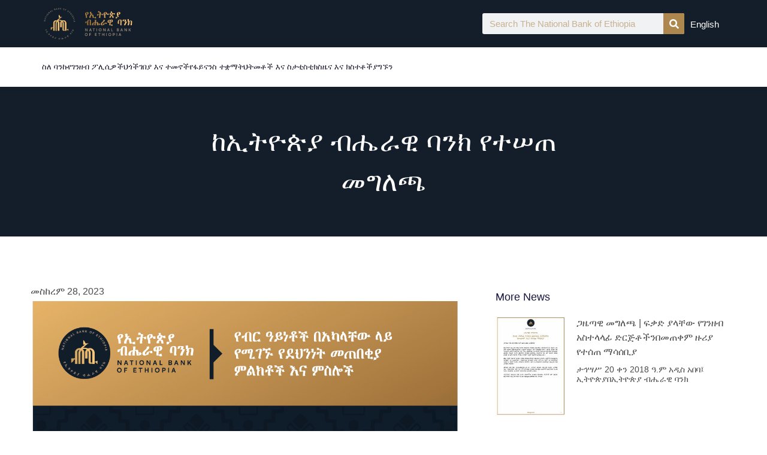

--- FILE ---
content_type: text/html; charset=UTF-8
request_url: https://nbe.gov.et/am/nbe_news/%E1%8A%A8%E1%8A%A2%E1%89%B5%E1%8B%AE%E1%8C%B5%E1%8B%AB-%E1%89%A5%E1%88%94%E1%88%AB%E1%8B%8A-%E1%89%A3%E1%8A%95%E1%8A%AD-%E1%8B%A8%E1%89%B0%E1%88%A0%E1%8C%A0-%E1%88%98%E1%8C%8D%E1%88%88%E1%8C%AB/
body_size: 36185
content:
<!DOCTYPE html><html lang="am"><head><script data-no-optimize="1">var litespeed_docref=sessionStorage.getItem("litespeed_docref");litespeed_docref&&(Object.defineProperty(document,"referrer",{get:function(){return litespeed_docref}}),sessionStorage.removeItem("litespeed_docref"));</script> <meta charset="UTF-8"><meta name="viewport" content="width=device-width, initial-scale=1"><link rel="profile" href="https://gmpg.org/xfn/11"><style>#wpadminbar #wp-admin-bar-wsm_free_top_button .ab-icon:before {
	content: "\f239";
	color: #FF9800;
	top: 3px;
}</style><meta name='robots' content='index, follow, max-image-preview:large, max-snippet:-1, max-video-preview:-1' /><title>ከኢትዮጵያ ብሔራዊ ባንክ የተሠጠ መግለጫ - National Bank of Ethiopia</title><link rel="canonical" href="https://nbe.gov.et/am/nbe_news/ከኢትዮጵያ-ብሔራዊ-ባንክ-የተሠጠ-መግለጫ/" /><meta property="og:locale" content="en_US" /><meta property="og:type" content="article" /><meta property="og:title" content="ከኢትዮጵያ ብሔራዊ ባንክ የተሠጠ መግለጫ - National Bank of Ethiopia" /><meta property="og:description" content="እንደሚታወቀው በቀጣዮቹ ቀናት በአገራችን የመውሊድ፣ የመስቀል፣ የኢሬቻና ሌሎች በዓላት በተከታታይ ይከበራሉ፡፡ ከዚሁ ጋር ተያይዞ ሁሉም እንደየእምነቱ በዓሉን በደስታ ለማሳለፍ በስፋት በግብይት ላይ እንደሚሳተፍ ይታወቃል፡፡ ይህንኑ አጋጣሚ በመጠቀም ወንጀለኞች በቻሉት መንገድ ሁሉ ሀሰተኛ ገንዘቦችን በማሳተምና በማሰራጨት በበዓላት ወቅት ግብይት ላይ ለማዋል ጥረት በማድረግ ላይ መሆናቸውን መረጃዎች ይጠቁማሉ፡፡ በመሆኑም፣ ሕብረተሰቡ በግብይት ወቅት በሀሰተኛ ገንዘቦች ክፍያ ምክንያት ሊያጋጥም [&hellip;]" /><meta property="og:url" content="https://nbe.gov.et/am/nbe_news/ከኢትዮጵያ-ብሔራዊ-ባንክ-የተሠጠ-መግለጫ/" /><meta property="og:site_name" content="National Bank of Ethiopia" /><meta property="article:modified_time" content="2023-12-12T07:50:54+00:00" /><meta property="og:image" content="https://nbe.gov.et/wp-content/uploads/2023/09/Artboard-1-100.jpg" /><meta property="og:image:width" content="1233" /><meta property="og:image:height" content="1726" /><meta property="og:image:type" content="image/jpeg" /><meta name="twitter:card" content="summary_large_image" /><meta name="twitter:label1" content="Est. reading time" /><meta name="twitter:data1" content="2 ደቂቃዎች" /> <script type="application/ld+json" class="yoast-schema-graph">{"@context":"https://schema.org","@graph":[{"@type":"WebPage","@id":"https://nbe.gov.et/am/nbe_news/%e1%8a%a8%e1%8a%a2%e1%89%b5%e1%8b%ae%e1%8c%b5%e1%8b%ab-%e1%89%a5%e1%88%94%e1%88%ab%e1%8b%8a-%e1%89%a3%e1%8a%95%e1%8a%ad-%e1%8b%a8%e1%89%b0%e1%88%a0%e1%8c%a0-%e1%88%98%e1%8c%8d%e1%88%88%e1%8c%ab/","url":"https://nbe.gov.et/am/nbe_news/%e1%8a%a8%e1%8a%a2%e1%89%b5%e1%8b%ae%e1%8c%b5%e1%8b%ab-%e1%89%a5%e1%88%94%e1%88%ab%e1%8b%8a-%e1%89%a3%e1%8a%95%e1%8a%ad-%e1%8b%a8%e1%89%b0%e1%88%a0%e1%8c%a0-%e1%88%98%e1%8c%8d%e1%88%88%e1%8c%ab/","name":"ከኢትዮጵያ ብሔራዊ ባንክ የተሠጠ መግለጫ - National Bank of Ethiopia","isPartOf":{"@id":"https://nbe.gov.et/am/#website"},"primaryImageOfPage":{"@id":"https://nbe.gov.et/am/nbe_news/%e1%8a%a8%e1%8a%a2%e1%89%b5%e1%8b%ae%e1%8c%b5%e1%8b%ab-%e1%89%a5%e1%88%94%e1%88%ab%e1%8b%8a-%e1%89%a3%e1%8a%95%e1%8a%ad-%e1%8b%a8%e1%89%b0%e1%88%a0%e1%8c%a0-%e1%88%98%e1%8c%8d%e1%88%88%e1%8c%ab/#primaryimage"},"image":{"@id":"https://nbe.gov.et/am/nbe_news/%e1%8a%a8%e1%8a%a2%e1%89%b5%e1%8b%ae%e1%8c%b5%e1%8b%ab-%e1%89%a5%e1%88%94%e1%88%ab%e1%8b%8a-%e1%89%a3%e1%8a%95%e1%8a%ad-%e1%8b%a8%e1%89%b0%e1%88%a0%e1%8c%a0-%e1%88%98%e1%8c%8d%e1%88%88%e1%8c%ab/#primaryimage"},"thumbnailUrl":"https://nbe.gov.et/wp-content/uploads/2023/09/Artboard-1-100.jpg","datePublished":"2023-09-28T17:22:11+00:00","dateModified":"2023-12-12T07:50:54+00:00","breadcrumb":{"@id":"https://nbe.gov.et/am/nbe_news/%e1%8a%a8%e1%8a%a2%e1%89%b5%e1%8b%ae%e1%8c%b5%e1%8b%ab-%e1%89%a5%e1%88%94%e1%88%ab%e1%8b%8a-%e1%89%a3%e1%8a%95%e1%8a%ad-%e1%8b%a8%e1%89%b0%e1%88%a0%e1%8c%a0-%e1%88%98%e1%8c%8d%e1%88%88%e1%8c%ab/#breadcrumb"},"inLanguage":"am","potentialAction":[{"@type":"ReadAction","target":["https://nbe.gov.et/am/nbe_news/%e1%8a%a8%e1%8a%a2%e1%89%b5%e1%8b%ae%e1%8c%b5%e1%8b%ab-%e1%89%a5%e1%88%94%e1%88%ab%e1%8b%8a-%e1%89%a3%e1%8a%95%e1%8a%ad-%e1%8b%a8%e1%89%b0%e1%88%a0%e1%8c%a0-%e1%88%98%e1%8c%8d%e1%88%88%e1%8c%ab/"]}]},{"@type":"ImageObject","inLanguage":"am","@id":"https://nbe.gov.et/am/nbe_news/%e1%8a%a8%e1%8a%a2%e1%89%b5%e1%8b%ae%e1%8c%b5%e1%8b%ab-%e1%89%a5%e1%88%94%e1%88%ab%e1%8b%8a-%e1%89%a3%e1%8a%95%e1%8a%ad-%e1%8b%a8%e1%89%b0%e1%88%a0%e1%8c%a0-%e1%88%98%e1%8c%8d%e1%88%88%e1%8c%ab/#primaryimage","url":"https://nbe.gov.et/wp-content/uploads/2023/09/Artboard-1-100.jpg","contentUrl":"https://nbe.gov.et/wp-content/uploads/2023/09/Artboard-1-100.jpg","width":1233,"height":1726},{"@type":"BreadcrumbList","@id":"https://nbe.gov.et/am/nbe_news/%e1%8a%a8%e1%8a%a2%e1%89%b5%e1%8b%ae%e1%8c%b5%e1%8b%ab-%e1%89%a5%e1%88%94%e1%88%ab%e1%8b%8a-%e1%89%a3%e1%8a%95%e1%8a%ad-%e1%8b%a8%e1%89%b0%e1%88%a0%e1%8c%a0-%e1%88%98%e1%8c%8d%e1%88%88%e1%8c%ab/#breadcrumb","itemListElement":[{"@type":"ListItem","position":1,"name":"Home","item":"https://nbe.gov.et/am/"},{"@type":"ListItem","position":2,"name":"ከኢትዮጵያ ብሔራዊ ባንክ የተሠጠ መግለጫ"}]},{"@type":"WebSite","@id":"https://nbe.gov.et/am/#website","url":"https://nbe.gov.et/am/","name":"National Bank of Ethiopia","description":"National Bank of Ethiopia","publisher":{"@id":"https://nbe.gov.et/am/#organization"},"potentialAction":[{"@type":"SearchAction","target":{"@type":"EntryPoint","urlTemplate":"https://nbe.gov.et/am/?s={search_term_string}"},"query-input":{"@type":"PropertyValueSpecification","valueRequired":true,"valueName":"search_term_string"}}],"inLanguage":"am"},{"@type":"Organization","@id":"https://nbe.gov.et/am/#organization","name":"National Bank of Ethiopia","url":"https://nbe.gov.et/am/","logo":{"@type":"ImageObject","inLanguage":"am","@id":"https://nbe.gov.et/am/#/schema/logo/image/","url":"https://nbe.gov.et/wp-content/uploads/2023/04/2.svg","contentUrl":"https://nbe.gov.et/wp-content/uploads/2023/04/2.svg","caption":"National Bank of Ethiopia"},"image":{"@id":"https://nbe.gov.et/am/#/schema/logo/image/"}}]}</script> <link rel='dns-prefetch' href='//www.googletagmanager.com' /><link rel='dns-prefetch' href='//fonts.googleapis.com' /><link rel="alternate" type="application/rss+xml" title="National Bank of Ethiopia &raquo; ፊድ" href="https://nbe.gov.et/am/feed/" /><link rel="alternate" type="application/rss+xml" title="National Bank of Ethiopia &raquo; የአስተያየቶች ፊድ" href="https://nbe.gov.et/am/comments/feed/" /><link rel="alternate" title="oEmbed (JSON)" type="application/json+oembed" href="https://nbe.gov.et/wp-json/oembed/1.0/embed?url=https%3A%2F%2Fnbe.gov.et%2Fam%2Fnbe_news%2F%25e1%258a%25a8%25e1%258a%25a2%25e1%2589%25b5%25e1%258b%25ae%25e1%258c%25b5%25e1%258b%25ab-%25e1%2589%25a5%25e1%2588%2594%25e1%2588%25ab%25e1%258b%258a-%25e1%2589%25a3%25e1%258a%2595%25e1%258a%25ad-%25e1%258b%25a8%25e1%2589%25b0%25e1%2588%25a0%25e1%258c%25a0-%25e1%2588%2598%25e1%258c%258d%25e1%2588%2588%25e1%258c%25ab%2F&#038;lang=am" /><link rel="alternate" title="oEmbed (XML)" type="text/xml+oembed" href="https://nbe.gov.et/wp-json/oembed/1.0/embed?url=https%3A%2F%2Fnbe.gov.et%2Fam%2Fnbe_news%2F%25e1%258a%25a8%25e1%258a%25a2%25e1%2589%25b5%25e1%258b%25ae%25e1%258c%25b5%25e1%258b%25ab-%25e1%2589%25a5%25e1%2588%2594%25e1%2588%25ab%25e1%258b%258a-%25e1%2589%25a3%25e1%258a%2595%25e1%258a%25ad-%25e1%258b%25a8%25e1%2589%25b0%25e1%2588%25a0%25e1%258c%25a0-%25e1%2588%2598%25e1%258c%258d%25e1%2588%2588%25e1%258c%25ab%2F&#038;format=xml&#038;lang=am" /><style id='wp-img-auto-sizes-contain-inline-css'>img:is([sizes=auto i],[sizes^="auto," i]){contain-intrinsic-size:3000px 1500px}
/*# sourceURL=wp-img-auto-sizes-contain-inline-css */</style><link data-optimized="2" rel="stylesheet" href="https://nbe.gov.et/wp-content/litespeed/css/22b7541bdd93aa21147f1b5d9748a56f.css?ver=e2134" /><style id='astra-theme-css-inline-css'>.ast-no-sidebar .entry-content .alignfull {margin-left: calc( -50vw + 50%);margin-right: calc( -50vw + 50%);max-width: 100vw;width: 100vw;}.ast-no-sidebar .entry-content .alignwide {margin-left: calc(-41vw + 50%);margin-right: calc(-41vw + 50%);max-width: unset;width: unset;}.ast-no-sidebar .entry-content .alignfull .alignfull,.ast-no-sidebar .entry-content .alignfull .alignwide,.ast-no-sidebar .entry-content .alignwide .alignfull,.ast-no-sidebar .entry-content .alignwide .alignwide,.ast-no-sidebar .entry-content .wp-block-column .alignfull,.ast-no-sidebar .entry-content .wp-block-column .alignwide{width: 100%;margin-left: auto;margin-right: auto;}.wp-block-gallery,.blocks-gallery-grid {margin: 0;}.wp-block-separator {max-width: 100px;}.wp-block-separator.is-style-wide,.wp-block-separator.is-style-dots {max-width: none;}.entry-content .has-2-columns .wp-block-column:first-child {padding-right: 10px;}.entry-content .has-2-columns .wp-block-column:last-child {padding-left: 10px;}@media (max-width: 782px) {.entry-content .wp-block-columns .wp-block-column {flex-basis: 100%;}.entry-content .has-2-columns .wp-block-column:first-child {padding-right: 0;}.entry-content .has-2-columns .wp-block-column:last-child {padding-left: 0;}}body .entry-content .wp-block-latest-posts {margin-left: 0;}body .entry-content .wp-block-latest-posts li {list-style: none;}.ast-no-sidebar .ast-container .entry-content .wp-block-latest-posts {margin-left: 0;}.ast-header-break-point .entry-content .alignwide {margin-left: auto;margin-right: auto;}.entry-content .blocks-gallery-item img {margin-bottom: auto;}.wp-block-pullquote {border-top: 4px solid #555d66;border-bottom: 4px solid #555d66;color: #40464d;}:root{--ast-post-nav-space:0;--ast-container-default-xlg-padding:6.67em;--ast-container-default-lg-padding:5.67em;--ast-container-default-slg-padding:4.34em;--ast-container-default-md-padding:3.34em;--ast-container-default-sm-padding:6.67em;--ast-container-default-xs-padding:2.4em;--ast-container-default-xxs-padding:1.4em;--ast-code-block-background:#EEEEEE;--ast-comment-inputs-background:#FAFAFA;--ast-normal-container-width:1200px;--ast-narrow-container-width:750px;--ast-blog-title-font-weight:normal;--ast-blog-meta-weight:inherit;--ast-global-color-primary:var(--ast-global-color-5);--ast-global-color-secondary:var(--ast-global-color-4);--ast-global-color-alternate-background:var(--ast-global-color-7);--ast-global-color-subtle-background:var(--ast-global-color-6);--ast-bg-style-guide:var( --ast-global-color-secondary,--ast-global-color-5 );--ast-shadow-style-guide:0px 0px 4px 0 #00000057;--ast-global-dark-bg-style:#fff;--ast-global-dark-lfs:#fbfbfb;--ast-widget-bg-color:#fafafa;--ast-wc-container-head-bg-color:#fbfbfb;--ast-title-layout-bg:#eeeeee;--ast-search-border-color:#e7e7e7;--ast-lifter-hover-bg:#e6e6e6;--ast-gallery-block-color:#000;--srfm-color-input-label:var(--ast-global-color-2);}html{font-size:93.75%;}a,.page-title{color:var(--ast-global-color-2);}a:hover,a:focus{color:var(--ast-global-color-1);}body,button,input,select,textarea,.ast-button,.ast-custom-button{font-family:'Poppins',sans-serif;font-weight:400;font-size:15px;font-size:1rem;line-height:var(--ast-body-line-height,1.6em);}blockquote{color:var(--ast-global-color-1);}h1,h2,h3,h4,h5,h6,.entry-content :where(h1,h2,h3,h4,h5,h6),.site-title,.site-title a{font-family:'Poppins',sans-serif;font-weight:700;line-height:1em;}.site-title{font-size:35px;font-size:2.3333333333333rem;display:none;}header .custom-logo-link img{max-width:174px;width:174px;}.astra-logo-svg{width:174px;}.site-header .site-description{font-size:15px;font-size:1rem;display:none;}.entry-title{font-size:26px;font-size:1.7333333333333rem;}.archive .ast-article-post .ast-article-inner,.blog .ast-article-post .ast-article-inner,.archive .ast-article-post .ast-article-inner:hover,.blog .ast-article-post .ast-article-inner:hover{overflow:hidden;}h1,.entry-content :where(h1){font-size:65px;font-size:4.3333333333333rem;font-family:'Poppins',sans-serif;line-height:1.4em;}h2,.entry-content :where(h2){font-size:50px;font-size:3.3333333333333rem;font-family:'Poppins',sans-serif;line-height:1.3em;}h3,.entry-content :where(h3){font-size:32px;font-size:2.1333333333333rem;font-family:'Poppins',sans-serif;line-height:1.3em;}h4,.entry-content :where(h4){font-size:20px;font-size:1.3333333333333rem;line-height:1.2em;font-family:'Poppins',sans-serif;}h5,.entry-content :where(h5){font-size:18px;font-size:1.2rem;line-height:1.2em;font-family:'Poppins',sans-serif;}h6,.entry-content :where(h6){font-size:15px;font-size:1rem;line-height:1.25em;font-family:'Poppins',sans-serif;}::selection{background-color:var(--ast-global-color-0);color:#ffffff;}body,h1,h2,h3,h4,h5,h6,.entry-title a,.entry-content :where(h1,h2,h3,h4,h5,h6){color:var(--ast-global-color-1);}.tagcloud a:hover,.tagcloud a:focus,.tagcloud a.current-item{color:#ffffff;border-color:var(--ast-global-color-2);background-color:var(--ast-global-color-2);}input:focus,input[type="text"]:focus,input[type="email"]:focus,input[type="url"]:focus,input[type="password"]:focus,input[type="reset"]:focus,input[type="search"]:focus,textarea:focus{border-color:var(--ast-global-color-2);}input[type="radio"]:checked,input[type=reset],input[type="checkbox"]:checked,input[type="checkbox"]:hover:checked,input[type="checkbox"]:focus:checked,input[type=range]::-webkit-slider-thumb{border-color:var(--ast-global-color-2);background-color:var(--ast-global-color-2);box-shadow:none;}.site-footer a:hover + .post-count,.site-footer a:focus + .post-count{background:var(--ast-global-color-2);border-color:var(--ast-global-color-2);}.single .nav-links .nav-previous,.single .nav-links .nav-next{color:var(--ast-global-color-2);}.entry-meta,.entry-meta *{line-height:1.45;color:var(--ast-global-color-2);}.entry-meta a:not(.ast-button):hover,.entry-meta a:not(.ast-button):hover *,.entry-meta a:not(.ast-button):focus,.entry-meta a:not(.ast-button):focus *,.page-links > .page-link,.page-links .page-link:hover,.post-navigation a:hover{color:var(--ast-global-color-1);}#cat option,.secondary .calendar_wrap thead a,.secondary .calendar_wrap thead a:visited{color:var(--ast-global-color-2);}.secondary .calendar_wrap #today,.ast-progress-val span{background:var(--ast-global-color-2);}.secondary a:hover + .post-count,.secondary a:focus + .post-count{background:var(--ast-global-color-2);border-color:var(--ast-global-color-2);}.calendar_wrap #today > a{color:#ffffff;}.page-links .page-link,.single .post-navigation a{color:var(--ast-global-color-2);}.ast-search-menu-icon .search-form button.search-submit{padding:0 4px;}.ast-search-menu-icon form.search-form{padding-right:0;}.ast-search-menu-icon.slide-search input.search-field{width:0;}.ast-header-search .ast-search-menu-icon.ast-dropdown-active .search-form,.ast-header-search .ast-search-menu-icon.ast-dropdown-active .search-field:focus{transition:all 0.2s;}.search-form input.search-field:focus{outline:none;}.astra-logo-svg:not(.sticky-custom-logo .astra-logo-svg,.transparent-custom-logo .astra-logo-svg,.advanced-header-logo .astra-logo-svg){height:68px;}.widget-title,.widget .wp-block-heading{font-size:21px;font-size:1.4rem;color:var(--ast-global-color-1);}.single .ast-author-details .author-title{color:var(--ast-global-color-1);}.ast-search-menu-icon.slide-search a:focus-visible:focus-visible,.astra-search-icon:focus-visible,#close:focus-visible,a:focus-visible,.ast-menu-toggle:focus-visible,.site .skip-link:focus-visible,.wp-block-loginout input:focus-visible,.wp-block-search.wp-block-search__button-inside .wp-block-search__inside-wrapper,.ast-header-navigation-arrow:focus-visible,.ast-orders-table__row .ast-orders-table__cell:focus-visible,a#ast-apply-coupon:focus-visible,#ast-apply-coupon:focus-visible,#close:focus-visible,.button.search-submit:focus-visible,#search_submit:focus,.normal-search:focus-visible,.ast-header-account-wrap:focus-visible,.astra-cart-drawer-close:focus,.ast-single-variation:focus,.ast-button:focus,.ast-builder-button-wrap:has(.ast-custom-button-link:focus),.ast-builder-button-wrap .ast-custom-button-link:focus{outline-style:dotted;outline-color:inherit;outline-width:thin;}input:focus,input[type="text"]:focus,input[type="email"]:focus,input[type="url"]:focus,input[type="password"]:focus,input[type="reset"]:focus,input[type="search"]:focus,input[type="number"]:focus,textarea:focus,.wp-block-search__input:focus,[data-section="section-header-mobile-trigger"] .ast-button-wrap .ast-mobile-menu-trigger-minimal:focus,.ast-mobile-popup-drawer.active .menu-toggle-close:focus,#ast-scroll-top:focus,#coupon_code:focus,#ast-coupon-code:focus{border-style:dotted;border-color:inherit;border-width:thin;}input{outline:none;}.ast-logo-title-inline .site-logo-img{padding-right:1em;}.site-logo-img img{ transition:all 0.2s linear;}body .ast-oembed-container *{position:absolute;top:0;width:100%;height:100%;left:0;}body .wp-block-embed-pocket-casts .ast-oembed-container *{position:unset;}.ast-single-post-featured-section + article {margin-top: 2em;}.site-content .ast-single-post-featured-section img {width: 100%;overflow: hidden;object-fit: cover;}.site > .ast-single-related-posts-container {margin-top: 0;}@media (min-width: 922px) {.ast-desktop .ast-container--narrow {max-width: var(--ast-narrow-container-width);margin: 0 auto;}}.ast-page-builder-template .hentry {margin: 0;}.ast-page-builder-template .site-content > .ast-container {max-width: 100%;padding: 0;}.ast-page-builder-template .site .site-content #primary {padding: 0;margin: 0;}.ast-page-builder-template .no-results {text-align: center;margin: 4em auto;}.ast-page-builder-template .ast-pagination {padding: 2em;}.ast-page-builder-template .entry-header.ast-no-title.ast-no-thumbnail {margin-top: 0;}.ast-page-builder-template .entry-header.ast-header-without-markup {margin-top: 0;margin-bottom: 0;}.ast-page-builder-template .entry-header.ast-no-title.ast-no-meta {margin-bottom: 0;}.ast-page-builder-template.single .post-navigation {padding-bottom: 2em;}.ast-page-builder-template.single-post .site-content > .ast-container {max-width: 100%;}.ast-page-builder-template .entry-header {margin-top: 4em;margin-left: auto;margin-right: auto;padding-left: 20px;padding-right: 20px;}.single.ast-page-builder-template .entry-header {padding-left: 20px;padding-right: 20px;}.ast-page-builder-template .ast-archive-description {margin: 4em auto 0;padding-left: 20px;padding-right: 20px;}.ast-page-builder-template.ast-no-sidebar .entry-content .alignwide {margin-left: 0;margin-right: 0;}@media (max-width:921.9px){#ast-desktop-header{display:none;}}@media (min-width:922px){#ast-mobile-header{display:none;}}@media( max-width: 420px ) {.single .nav-links .nav-previous,.single .nav-links .nav-next {width: 100%;text-align: center;}}.wp-block-buttons.aligncenter{justify-content:center;}@media (min-width:1200px){.wp-block-group .has-background{padding:20px;}}@media (min-width:1200px){.ast-no-sidebar.ast-separate-container .entry-content .wp-block-group.alignwide,.ast-no-sidebar.ast-separate-container .entry-content .wp-block-cover.alignwide{margin-left:-20px;margin-right:-20px;padding-left:20px;padding-right:20px;}.ast-no-sidebar.ast-separate-container .entry-content .wp-block-cover.alignfull,.ast-no-sidebar.ast-separate-container .entry-content .wp-block-group.alignfull{margin-left:-6.67em;margin-right:-6.67em;padding-left:6.67em;padding-right:6.67em;}}@media (min-width:1200px){.wp-block-cover-image.alignwide .wp-block-cover__inner-container,.wp-block-cover.alignwide .wp-block-cover__inner-container,.wp-block-cover-image.alignfull .wp-block-cover__inner-container,.wp-block-cover.alignfull .wp-block-cover__inner-container{width:100%;}}.wp-block-image.aligncenter{margin-left:auto;margin-right:auto;}.wp-block-table.aligncenter{margin-left:auto;margin-right:auto;}.wp-block-buttons .wp-block-button.is-style-outline .wp-block-button__link.wp-element-button,.ast-outline-button,.wp-block-uagb-buttons-child .uagb-buttons-repeater.ast-outline-button{border-color:var(--ast-global-color-1);border-top-width:2px;border-right-width:2px;border-bottom-width:2px;border-left-width:2px;font-family:inherit;font-weight:500;font-size:14px;font-size:0.93333333333333rem;line-height:1em;padding-top:15px;padding-right:30px;padding-bottom:15px;padding-left:30px;border-top-left-radius:4px;border-top-right-radius:4px;border-bottom-right-radius:4px;border-bottom-left-radius:4px;}.wp-block-button .wp-block-button__link.wp-element-button.is-style-outline:not(.has-background),.wp-block-button.is-style-outline>.wp-block-button__link.wp-element-button:not(.has-background),.ast-outline-button{background-color:var(--ast-global-color-1);}@media (max-width:921px){.wp-block-buttons .wp-block-button.is-style-outline .wp-block-button__link.wp-element-button,.ast-outline-button,.wp-block-uagb-buttons-child .uagb-buttons-repeater.ast-outline-button{padding-top:14px;padding-right:28px;padding-bottom:14px;padding-left:28px;}}@media (max-width:544px){.wp-block-buttons .wp-block-button.is-style-outline .wp-block-button__link.wp-element-button,.ast-outline-button,.wp-block-uagb-buttons-child .uagb-buttons-repeater.ast-outline-button{padding-top:12px;padding-right:24px;padding-bottom:12px;padding-left:24px;}}.entry-content[data-ast-blocks-layout] > figure{margin-bottom:1em;}.elementor-widget-container .elementor-loop-container .e-loop-item[data-elementor-type="loop-item"]{width:100%;}@media (max-width:921px){.ast-left-sidebar #content > .ast-container{display:flex;flex-direction:column-reverse;width:100%;}.ast-separate-container .ast-article-post,.ast-separate-container .ast-article-single{padding:1.5em 2.14em;}.ast-author-box img.avatar{margin:20px 0 0 0;}}@media (min-width:922px){.ast-separate-container.ast-right-sidebar #primary,.ast-separate-container.ast-left-sidebar #primary{border:0;}.search-no-results.ast-separate-container #primary{margin-bottom:4em;}}.elementor-widget-button .elementor-button{border-style:solid;text-decoration:none;border-top-width:0px;border-right-width:0px;border-left-width:0px;border-bottom-width:0px;}body .elementor-button.elementor-size-sm,body .elementor-button.elementor-size-xs,body .elementor-button.elementor-size-md,body .elementor-button.elementor-size-lg,body .elementor-button.elementor-size-xl,body .elementor-button{border-top-left-radius:4px;border-top-right-radius:4px;border-bottom-right-radius:4px;border-bottom-left-radius:4px;padding-top:16px;padding-right:30px;padding-bottom:16px;padding-left:30px;}.elementor-widget-button .elementor-button{border-color:var(--ast-global-color-1);background-color:var(--ast-global-color-1);}.elementor-widget-button .elementor-button:hover,.elementor-widget-button .elementor-button:focus{color:var(--ast-global-color-0);background-color:var(--ast-global-color-1);border-color:var(--ast-global-color-1);}.wp-block-button .wp-block-button__link ,.elementor-widget-button .elementor-button,.elementor-widget-button .elementor-button:visited{color:#ffffff;}.elementor-widget-button .elementor-button{font-weight:500;font-size:14px;font-size:0.93333333333333rem;line-height:1em;letter-spacing:0.5px;}body .elementor-button.elementor-size-sm,body .elementor-button.elementor-size-xs,body .elementor-button.elementor-size-md,body .elementor-button.elementor-size-lg,body .elementor-button.elementor-size-xl,body .elementor-button{font-size:14px;font-size:0.93333333333333rem;}.wp-block-button .wp-block-button__link:hover,.wp-block-button .wp-block-button__link:focus{color:var(--ast-global-color-0);background-color:var(--ast-global-color-1);border-color:var(--ast-global-color-1);}.elementor-widget-heading h1.elementor-heading-title{line-height:1.4em;}.elementor-widget-heading h2.elementor-heading-title{line-height:1.3em;}.elementor-widget-heading h3.elementor-heading-title{line-height:1.3em;}.elementor-widget-heading h4.elementor-heading-title{line-height:1.2em;}.elementor-widget-heading h5.elementor-heading-title{line-height:1.2em;}.elementor-widget-heading h6.elementor-heading-title{line-height:1.25em;}.wp-block-button .wp-block-button__link{border-style:solid;border-top-width:0px;border-right-width:0px;border-left-width:0px;border-bottom-width:0px;border-color:var(--ast-global-color-1);background-color:var(--ast-global-color-1);color:#ffffff;font-family:inherit;font-weight:500;line-height:1em;letter-spacing:0.5px;font-size:14px;font-size:0.93333333333333rem;border-top-left-radius:4px;border-top-right-radius:4px;border-bottom-right-radius:4px;border-bottom-left-radius:4px;padding-top:16px;padding-right:30px;padding-bottom:16px;padding-left:30px;}.menu-toggle,button,.ast-button,.ast-custom-button,.button,input#submit,input[type="button"],input[type="submit"],input[type="reset"]{border-style:solid;border-top-width:0px;border-right-width:0px;border-left-width:0px;border-bottom-width:0px;color:#ffffff;border-color:var(--ast-global-color-1);background-color:var(--ast-global-color-1);padding-top:16px;padding-right:30px;padding-bottom:16px;padding-left:30px;font-family:inherit;font-weight:500;font-size:14px;font-size:0.93333333333333rem;line-height:1em;letter-spacing:0.5px;border-top-left-radius:4px;border-top-right-radius:4px;border-bottom-right-radius:4px;border-bottom-left-radius:4px;}button:focus,.menu-toggle:hover,button:hover,.ast-button:hover,.ast-custom-button:hover .button:hover,.ast-custom-button:hover ,input[type=reset]:hover,input[type=reset]:focus,input#submit:hover,input#submit:focus,input[type="button"]:hover,input[type="button"]:focus,input[type="submit"]:hover,input[type="submit"]:focus{color:var(--ast-global-color-0);background-color:var(--ast-global-color-1);border-color:var(--ast-global-color-1);}@media (max-width:921px){.ast-mobile-header-stack .main-header-bar .ast-search-menu-icon{display:inline-block;}.ast-header-break-point.ast-header-custom-item-outside .ast-mobile-header-stack .main-header-bar .ast-search-icon{margin:0;}.ast-comment-avatar-wrap img{max-width:2.5em;}.ast-comment-meta{padding:0 1.8888em 1.3333em;}.ast-separate-container .ast-comment-list li.depth-1{padding:1.5em 2.14em;}.ast-separate-container .comment-respond{padding:2em 2.14em;}}@media (min-width:544px){.ast-container{max-width:100%;}}@media (max-width:544px){.ast-separate-container .ast-article-post,.ast-separate-container .ast-article-single,.ast-separate-container .comments-title,.ast-separate-container .ast-archive-description{padding:1.5em 1em;}.ast-separate-container #content .ast-container{padding-left:0.54em;padding-right:0.54em;}.ast-separate-container .ast-comment-list .bypostauthor{padding:.5em;}.ast-search-menu-icon.ast-dropdown-active .search-field{width:170px;}} #ast-mobile-header .ast-site-header-cart-li a{pointer-events:none;}body,.ast-separate-container{background-color:var(--ast-global-color-5);background-image:none;}.ast-no-sidebar.ast-separate-container .entry-content .alignfull {margin-left: -6.67em;margin-right: -6.67em;width: auto;}@media (max-width: 1200px) {.ast-no-sidebar.ast-separate-container .entry-content .alignfull {margin-left: -2.4em;margin-right: -2.4em;}}@media (max-width: 768px) {.ast-no-sidebar.ast-separate-container .entry-content .alignfull {margin-left: -2.14em;margin-right: -2.14em;}}@media (max-width: 544px) {.ast-no-sidebar.ast-separate-container .entry-content .alignfull {margin-left: -1em;margin-right: -1em;}}.ast-no-sidebar.ast-separate-container .entry-content .alignwide {margin-left: -20px;margin-right: -20px;}.ast-no-sidebar.ast-separate-container .entry-content .wp-block-column .alignfull,.ast-no-sidebar.ast-separate-container .entry-content .wp-block-column .alignwide {margin-left: auto;margin-right: auto;width: 100%;}@media (max-width:921px){.site-title{display:none;}.site-header .site-description{display:none;}h1,.entry-content :where(h1){font-size:45px;}h2,.entry-content :where(h2){font-size:32px;}h3,.entry-content :where(h3){font-size:25px;}}@media (max-width:544px){.site-title{display:none;}.site-header .site-description{display:none;}h1,.entry-content :where(h1){font-size:30px;}h2,.entry-content :where(h2){font-size:23px;}h3,.entry-content :where(h3){font-size:20px;}header .custom-logo-link img,.ast-header-break-point .site-branding img,.ast-header-break-point .custom-logo-link img{max-width:100px;width:100px;}.astra-logo-svg{width:100px;}.ast-header-break-point .site-logo-img .custom-mobile-logo-link img{max-width:100px;}}@media (max-width:921px){html{font-size:85.5%;}}@media (max-width:544px){html{font-size:85.5%;}}@media (min-width:922px){.ast-container{max-width:1240px;}}@font-face {font-family: "Astra";src: url(https://nbe.gov.et/wp-content/themes/astra/assets/fonts/astra.woff) format("woff"),url(https://nbe.gov.et/wp-content/themes/astra/assets/fonts/astra.ttf) format("truetype"),url(https://nbe.gov.et/wp-content/themes/astra/assets/fonts/astra.svg#astra) format("svg");font-weight: normal;font-style: normal;font-display: fallback;}@media (min-width:922px){.main-header-menu .sub-menu .menu-item.ast-left-align-sub-menu:hover > .sub-menu,.main-header-menu .sub-menu .menu-item.ast-left-align-sub-menu.focus > .sub-menu{margin-left:-0px;}}.site .comments-area{padding-bottom:3em;}.footer-widget-area[data-section^="section-fb-html-"] .ast-builder-html-element{text-align:center;}.astra-icon-down_arrow::after {content: "\e900";font-family: Astra;}.astra-icon-close::after {content: "\e5cd";font-family: Astra;}.astra-icon-drag_handle::after {content: "\e25d";font-family: Astra;}.astra-icon-format_align_justify::after {content: "\e235";font-family: Astra;}.astra-icon-menu::after {content: "\e5d2";font-family: Astra;}.astra-icon-reorder::after {content: "\e8fe";font-family: Astra;}.astra-icon-search::after {content: "\e8b6";font-family: Astra;}.astra-icon-zoom_in::after {content: "\e56b";font-family: Astra;}.astra-icon-check-circle::after {content: "\e901";font-family: Astra;}.astra-icon-shopping-cart::after {content: "\f07a";font-family: Astra;}.astra-icon-shopping-bag::after {content: "\f290";font-family: Astra;}.astra-icon-shopping-basket::after {content: "\f291";font-family: Astra;}.astra-icon-circle-o::after {content: "\e903";font-family: Astra;}.astra-icon-certificate::after {content: "\e902";font-family: Astra;}blockquote {padding: 1.2em;}:root .has-ast-global-color-0-color{color:var(--ast-global-color-0);}:root .has-ast-global-color-0-background-color{background-color:var(--ast-global-color-0);}:root .wp-block-button .has-ast-global-color-0-color{color:var(--ast-global-color-0);}:root .wp-block-button .has-ast-global-color-0-background-color{background-color:var(--ast-global-color-0);}:root .has-ast-global-color-1-color{color:var(--ast-global-color-1);}:root .has-ast-global-color-1-background-color{background-color:var(--ast-global-color-1);}:root .wp-block-button .has-ast-global-color-1-color{color:var(--ast-global-color-1);}:root .wp-block-button .has-ast-global-color-1-background-color{background-color:var(--ast-global-color-1);}:root .has-ast-global-color-2-color{color:var(--ast-global-color-2);}:root .has-ast-global-color-2-background-color{background-color:var(--ast-global-color-2);}:root .wp-block-button .has-ast-global-color-2-color{color:var(--ast-global-color-2);}:root .wp-block-button .has-ast-global-color-2-background-color{background-color:var(--ast-global-color-2);}:root .has-ast-global-color-3-color{color:var(--ast-global-color-3);}:root .has-ast-global-color-3-background-color{background-color:var(--ast-global-color-3);}:root .wp-block-button .has-ast-global-color-3-color{color:var(--ast-global-color-3);}:root .wp-block-button .has-ast-global-color-3-background-color{background-color:var(--ast-global-color-3);}:root .has-ast-global-color-4-color{color:var(--ast-global-color-4);}:root .has-ast-global-color-4-background-color{background-color:var(--ast-global-color-4);}:root .wp-block-button .has-ast-global-color-4-color{color:var(--ast-global-color-4);}:root .wp-block-button .has-ast-global-color-4-background-color{background-color:var(--ast-global-color-4);}:root .has-ast-global-color-5-color{color:var(--ast-global-color-5);}:root .has-ast-global-color-5-background-color{background-color:var(--ast-global-color-5);}:root .wp-block-button .has-ast-global-color-5-color{color:var(--ast-global-color-5);}:root .wp-block-button .has-ast-global-color-5-background-color{background-color:var(--ast-global-color-5);}:root .has-ast-global-color-6-color{color:var(--ast-global-color-6);}:root .has-ast-global-color-6-background-color{background-color:var(--ast-global-color-6);}:root .wp-block-button .has-ast-global-color-6-color{color:var(--ast-global-color-6);}:root .wp-block-button .has-ast-global-color-6-background-color{background-color:var(--ast-global-color-6);}:root .has-ast-global-color-7-color{color:var(--ast-global-color-7);}:root .has-ast-global-color-7-background-color{background-color:var(--ast-global-color-7);}:root .wp-block-button .has-ast-global-color-7-color{color:var(--ast-global-color-7);}:root .wp-block-button .has-ast-global-color-7-background-color{background-color:var(--ast-global-color-7);}:root .has-ast-global-color-8-color{color:var(--ast-global-color-8);}:root .has-ast-global-color-8-background-color{background-color:var(--ast-global-color-8);}:root .wp-block-button .has-ast-global-color-8-color{color:var(--ast-global-color-8);}:root .wp-block-button .has-ast-global-color-8-background-color{background-color:var(--ast-global-color-8);}:root{--ast-global-color-0:#131e2a;--ast-global-color-1:#ae874f;--ast-global-color-2:#150E1F;--ast-global-color-3:#a2a2a2;--ast-global-color-4:#202f3f;--ast-global-color-5:#FFFFFF;--ast-global-color-6:#000000;--ast-global-color-7:#4B4F58;--ast-global-color-8:#efefef;}:root {--ast-border-color : #dddddd;}.ast-single-entry-banner {-js-display: flex;display: flex;flex-direction: column;justify-content: center;text-align: center;position: relative;background: var(--ast-title-layout-bg);}.ast-single-entry-banner[data-banner-layout="layout-1"] {max-width: 1200px;background: inherit;padding: 20px 0;}.ast-single-entry-banner[data-banner-width-type="custom"] {margin: 0 auto;width: 100%;}.ast-single-entry-banner + .site-content .entry-header {margin-bottom: 0;}.site .ast-author-avatar {--ast-author-avatar-size: ;}a.ast-underline-text {text-decoration: underline;}.ast-container > .ast-terms-link {position: relative;display: block;}a.ast-button.ast-badge-tax {padding: 4px 8px;border-radius: 3px;font-size: inherit;}header.entry-header{text-align:left;}header.entry-header > *:not(:last-child){margin-bottom:10px;}@media (max-width:921px){header.entry-header{text-align:left;}}@media (max-width:544px){header.entry-header{text-align:left;}}.ast-archive-entry-banner {-js-display: flex;display: flex;flex-direction: column;justify-content: center;text-align: center;position: relative;background: var(--ast-title-layout-bg);}.ast-archive-entry-banner[data-banner-width-type="custom"] {margin: 0 auto;width: 100%;}.ast-archive-entry-banner[data-banner-layout="layout-1"] {background: inherit;padding: 20px 0;text-align: left;}body.archive .ast-archive-description{max-width:1200px;width:100%;text-align:left;padding-top:3em;padding-right:3em;padding-bottom:3em;padding-left:3em;}body.archive .ast-archive-description > *:not(:last-child){margin-bottom:10px;}@media (max-width:921px){body.archive .ast-archive-description{text-align:left;}}@media (max-width:544px){body.archive .ast-archive-description{text-align:left;}}.ast-breadcrumbs .trail-browse,.ast-breadcrumbs .trail-items,.ast-breadcrumbs .trail-items li{display:inline-block;margin:0;padding:0;border:none;background:inherit;text-indent:0;text-decoration:none;}.ast-breadcrumbs .trail-browse{font-size:inherit;font-style:inherit;font-weight:inherit;color:inherit;}.ast-breadcrumbs .trail-items{list-style:none;}.trail-items li::after{padding:0 0.3em;content:"\00bb";}.trail-items li:last-of-type::after{display:none;}h1,h2,h3,h4,h5,h6,.entry-content :where(h1,h2,h3,h4,h5,h6){color:var(--ast-global-color-2);}@media (max-width:921px){.ast-builder-grid-row-container.ast-builder-grid-row-tablet-3-firstrow .ast-builder-grid-row > *:first-child,.ast-builder-grid-row-container.ast-builder-grid-row-tablet-3-lastrow .ast-builder-grid-row > *:last-child{grid-column:1 / -1;}}@media (max-width:544px){.ast-builder-grid-row-container.ast-builder-grid-row-mobile-3-firstrow .ast-builder-grid-row > *:first-child,.ast-builder-grid-row-container.ast-builder-grid-row-mobile-3-lastrow .ast-builder-grid-row > *:last-child{grid-column:1 / -1;}}.ast-builder-layout-element[data-section="title_tagline"]{display:flex;}@media (max-width:921px){.ast-header-break-point .ast-builder-layout-element[data-section="title_tagline"]{display:flex;}}@media (max-width:544px){.ast-header-break-point .ast-builder-layout-element[data-section="title_tagline"]{display:flex;}}[data-section*="section-hb-button-"] .menu-link{display:none;}.ast-header-button-1[data-section="section-hb-button-1"]{display:flex;}@media (max-width:921px){.ast-header-break-point .ast-header-button-1[data-section="section-hb-button-1"]{display:none;}}@media (max-width:544px){.ast-header-break-point .ast-header-button-1[data-section="section-hb-button-1"]{display:none;}}.ast-builder-menu-1{font-family:inherit;font-weight:inherit;}.ast-builder-menu-1 .menu-item > .menu-link{color:var(--ast-global-color-3);}.ast-builder-menu-1 .menu-item > .ast-menu-toggle{color:var(--ast-global-color-3);}.ast-builder-menu-1 .menu-item:hover > .menu-link,.ast-builder-menu-1 .inline-on-mobile .menu-item:hover > .ast-menu-toggle{color:var(--ast-global-color-1);}.ast-builder-menu-1 .menu-item:hover > .ast-menu-toggle{color:var(--ast-global-color-1);}.ast-builder-menu-1 .menu-item.current-menu-item > .menu-link,.ast-builder-menu-1 .inline-on-mobile .menu-item.current-menu-item > .ast-menu-toggle,.ast-builder-menu-1 .current-menu-ancestor > .menu-link{color:var(--ast-global-color-1);}.ast-builder-menu-1 .menu-item.current-menu-item > .ast-menu-toggle{color:var(--ast-global-color-1);}.ast-builder-menu-1 .sub-menu,.ast-builder-menu-1 .inline-on-mobile .sub-menu{border-top-width:2px;border-bottom-width:0px;border-right-width:0px;border-left-width:0px;border-color:var(--ast-global-color-0);border-style:solid;}.ast-builder-menu-1 .sub-menu .sub-menu{top:-2px;}.ast-builder-menu-1 .main-header-menu > .menu-item > .sub-menu,.ast-builder-menu-1 .main-header-menu > .menu-item > .astra-full-megamenu-wrapper{margin-top:0px;}.ast-desktop .ast-builder-menu-1 .main-header-menu > .menu-item > .sub-menu:before,.ast-desktop .ast-builder-menu-1 .main-header-menu > .menu-item > .astra-full-megamenu-wrapper:before{height:calc( 0px + 2px + 5px );}.ast-desktop .ast-builder-menu-1 .menu-item .sub-menu .menu-link{border-style:none;}@media (max-width:921px){.ast-header-break-point .ast-builder-menu-1 .menu-item.menu-item-has-children > .ast-menu-toggle{top:0;}.ast-builder-menu-1 .inline-on-mobile .menu-item.menu-item-has-children > .ast-menu-toggle{right:-15px;}.ast-builder-menu-1 .menu-item-has-children > .menu-link:after{content:unset;}.ast-builder-menu-1 .main-header-menu > .menu-item > .sub-menu,.ast-builder-menu-1 .main-header-menu > .menu-item > .astra-full-megamenu-wrapper{margin-top:0;}.ast-builder-menu-1 .main-header-menu,.ast-builder-menu-1 .main-header-menu .sub-menu{background-color:var(--ast-global-color-4);background-image:none;}}@media (max-width:544px){.ast-header-break-point .ast-builder-menu-1 .menu-item.menu-item-has-children > .ast-menu-toggle{top:0;}.ast-builder-menu-1 .main-header-menu > .menu-item > .sub-menu,.ast-builder-menu-1 .main-header-menu > .menu-item > .astra-full-megamenu-wrapper{margin-top:0;}}.ast-builder-menu-1{display:flex;}@media (max-width:921px){.ast-header-break-point .ast-builder-menu-1{display:flex;}}@media (max-width:544px){.ast-header-break-point .ast-builder-menu-1{display:flex;}}.site-below-footer-wrap{padding-top:20px;padding-bottom:20px;}.site-below-footer-wrap[data-section="section-below-footer-builder"]{background-color:var(--ast-global-color-4);background-image:none;min-height:80px;border-style:solid;border-width:0px;border-top-width:1px;border-top-color:#e5e5e5;}.site-below-footer-wrap[data-section="section-below-footer-builder"] .ast-builder-grid-row{max-width:1200px;min-height:80px;margin-left:auto;margin-right:auto;}.site-below-footer-wrap[data-section="section-below-footer-builder"] .ast-builder-grid-row,.site-below-footer-wrap[data-section="section-below-footer-builder"] .site-footer-section{align-items:flex-start;}.site-below-footer-wrap[data-section="section-below-footer-builder"].ast-footer-row-inline .site-footer-section{display:flex;margin-bottom:0;}.ast-builder-grid-row-2-equal .ast-builder-grid-row{grid-template-columns:repeat( 2,1fr );}@media (max-width:921px){.site-below-footer-wrap[data-section="section-below-footer-builder"].ast-footer-row-tablet-inline .site-footer-section{display:flex;margin-bottom:0;}.site-below-footer-wrap[data-section="section-below-footer-builder"].ast-footer-row-tablet-stack .site-footer-section{display:block;margin-bottom:10px;}.ast-builder-grid-row-container.ast-builder-grid-row-tablet-2-equal .ast-builder-grid-row{grid-template-columns:repeat( 2,1fr );}}@media (max-width:544px){.site-below-footer-wrap[data-section="section-below-footer-builder"].ast-footer-row-mobile-inline .site-footer-section{display:flex;margin-bottom:0;}.site-below-footer-wrap[data-section="section-below-footer-builder"].ast-footer-row-mobile-stack .site-footer-section{display:block;margin-bottom:10px;}.ast-builder-grid-row-container.ast-builder-grid-row-mobile-full .ast-builder-grid-row{grid-template-columns:1fr;}}.site-below-footer-wrap[data-section="section-below-footer-builder"]{padding-top:30px;padding-bottom:30px;padding-left:30px;padding-right:30px;}.site-below-footer-wrap[data-section="section-below-footer-builder"]{display:grid;}@media (max-width:921px){.ast-header-break-point .site-below-footer-wrap[data-section="section-below-footer-builder"]{display:grid;}}@media (max-width:544px){.ast-header-break-point .site-below-footer-wrap[data-section="section-below-footer-builder"]{display:grid;}}.ast-builder-html-element img.alignnone{display:inline-block;}.ast-builder-html-element p:first-child{margin-top:0;}.ast-builder-html-element p:last-child{margin-bottom:0;}.ast-header-break-point .main-header-bar .ast-builder-html-element{line-height:1.85714285714286;}.footer-widget-area[data-section="section-fb-html-2"]{display:block;}@media (max-width:921px){.ast-header-break-point .footer-widget-area[data-section="section-fb-html-2"]{display:block;}}@media (max-width:544px){.ast-header-break-point .footer-widget-area[data-section="section-fb-html-2"]{display:block;}}.footer-widget-area[data-section="section-fb-html-2"] .ast-builder-html-element{text-align:right;}@media (max-width:921px){.footer-widget-area[data-section="section-fb-html-2"] .ast-builder-html-element{text-align:right;}}@media (max-width:544px){.footer-widget-area[data-section="section-fb-html-2"] .ast-builder-html-element{text-align:center;}}.ast-footer-copyright{text-align:left;}.ast-footer-copyright.site-footer-focus-item {color:var(--ast-global-color-3);}@media (max-width:921px){.ast-footer-copyright{text-align:left;}}@media (max-width:544px){.ast-footer-copyright{text-align:center;}}.ast-footer-copyright.ast-builder-layout-element{display:flex;}@media (max-width:921px){.ast-header-break-point .ast-footer-copyright.ast-builder-layout-element{display:flex;}}@media (max-width:544px){.ast-header-break-point .ast-footer-copyright.ast-builder-layout-element{display:flex;}}.site-primary-footer-wrap{padding-top:45px;padding-bottom:45px;}.site-primary-footer-wrap[data-section="section-primary-footer-builder"]{background-color:var(--ast-global-color-4);background-image:none;border-style:solid;border-width:0px;border-top-width:1px;border-top-color:#e6e6e6;}.site-primary-footer-wrap[data-section="section-primary-footer-builder"] .ast-builder-grid-row{max-width:1200px;margin-left:auto;margin-right:auto;}.site-primary-footer-wrap[data-section="section-primary-footer-builder"] .ast-builder-grid-row,.site-primary-footer-wrap[data-section="section-primary-footer-builder"] .site-footer-section{align-items:center;}.site-primary-footer-wrap[data-section="section-primary-footer-builder"].ast-footer-row-inline .site-footer-section{display:flex;margin-bottom:0;}.ast-builder-grid-row-3-cwide .ast-builder-grid-row{grid-template-columns:1fr 3fr 1fr;}@media (max-width:921px){.site-primary-footer-wrap[data-section="section-primary-footer-builder"].ast-footer-row-tablet-inline .site-footer-section{display:flex;margin-bottom:0;}.site-primary-footer-wrap[data-section="section-primary-footer-builder"].ast-footer-row-tablet-stack .site-footer-section{display:block;margin-bottom:10px;}.ast-builder-grid-row-container.ast-builder-grid-row-tablet-full .ast-builder-grid-row{grid-template-columns:1fr;}}@media (max-width:544px){.site-primary-footer-wrap[data-section="section-primary-footer-builder"].ast-footer-row-mobile-inline .site-footer-section{display:flex;margin-bottom:0;}.site-primary-footer-wrap[data-section="section-primary-footer-builder"].ast-footer-row-mobile-stack .site-footer-section{display:block;margin-bottom:10px;}.ast-builder-grid-row-container.ast-builder-grid-row-mobile-full .ast-builder-grid-row{grid-template-columns:1fr;}}.site-primary-footer-wrap[data-section="section-primary-footer-builder"]{padding-top:70px;padding-bottom:70px;}@media (max-width:921px){.site-primary-footer-wrap[data-section="section-primary-footer-builder"]{padding-top:50px;padding-bottom:50px;padding-left:25px;padding-right:25px;}}@media (max-width:544px){.site-primary-footer-wrap[data-section="section-primary-footer-builder"]{padding-top:60px;padding-bottom:60px;padding-left:20px;padding-right:20px;}}.site-primary-footer-wrap[data-section="section-primary-footer-builder"]{display:grid;}@media (max-width:921px){.ast-header-break-point .site-primary-footer-wrap[data-section="section-primary-footer-builder"]{display:grid;}}@media (max-width:544px){.ast-header-break-point .site-primary-footer-wrap[data-section="section-primary-footer-builder"]{display:grid;}}.footer-widget-area[data-section="sidebar-widgets-footer-widget-1"] .footer-widget-area-inner{text-align:center;}@media (max-width:921px){.footer-widget-area[data-section="sidebar-widgets-footer-widget-1"] .footer-widget-area-inner{text-align:center;}}@media (max-width:544px){.footer-widget-area[data-section="sidebar-widgets-footer-widget-1"] .footer-widget-area-inner{text-align:center;}}.footer-widget-area[data-section="sidebar-widgets-footer-widget-1"] .footer-widget-area-inner{color:var(--ast-global-color-3);}.footer-widget-area[data-section="sidebar-widgets-footer-widget-1"] .widget-title,.footer-widget-area[data-section="sidebar-widgets-footer-widget-1"] h1,.footer-widget-area[data-section="sidebar-widgets-footer-widget-1"] .widget-area h1,.footer-widget-area[data-section="sidebar-widgets-footer-widget-1"] h2,.footer-widget-area[data-section="sidebar-widgets-footer-widget-1"] .widget-area h2,.footer-widget-area[data-section="sidebar-widgets-footer-widget-1"] h3,.footer-widget-area[data-section="sidebar-widgets-footer-widget-1"] .widget-area h3,.footer-widget-area[data-section="sidebar-widgets-footer-widget-1"] h4,.footer-widget-area[data-section="sidebar-widgets-footer-widget-1"] .widget-area h4,.footer-widget-area[data-section="sidebar-widgets-footer-widget-1"] h5,.footer-widget-area[data-section="sidebar-widgets-footer-widget-1"] .widget-area h5,.footer-widget-area[data-section="sidebar-widgets-footer-widget-1"] h6,.footer-widget-area[data-section="sidebar-widgets-footer-widget-1"] .widget-area h6{color:var(--ast-global-color-2);font-size:48px;font-size:3.2rem;}.footer-widget-area[data-section="sidebar-widgets-footer-widget-1"]{display:block;}@media (max-width:921px){.ast-header-break-point .footer-widget-area[data-section="sidebar-widgets-footer-widget-1"]{display:block;}}@media (max-width:544px){.ast-header-break-point .footer-widget-area[data-section="sidebar-widgets-footer-widget-1"]{display:block;}}.elementor-posts-container [CLASS*="ast-width-"]{width:100%;}.elementor-template-full-width .ast-container{display:block;}.elementor-screen-only,.screen-reader-text,.screen-reader-text span,.ui-helper-hidden-accessible{top:0 !important;}@media (max-width:544px){.elementor-element .elementor-wc-products .woocommerce[class*="columns-"] ul.products li.product{width:auto;margin:0;}.elementor-element .woocommerce .woocommerce-result-count{float:none;}}.ast-header-button-1 .ast-custom-button{box-shadow:0px 0px 0px 0px rgba(0,0,0,0.1);}.ast-desktop .ast-mega-menu-enabled .ast-builder-menu-1 div:not( .astra-full-megamenu-wrapper) .sub-menu,.ast-builder-menu-1 .inline-on-mobile .sub-menu,.ast-desktop .ast-builder-menu-1 .astra-full-megamenu-wrapper,.ast-desktop .ast-builder-menu-1 .menu-item .sub-menu{box-shadow:0px 4px 10px -2px rgba(0,0,0,0.1);}.ast-desktop .ast-mobile-popup-drawer.active .ast-mobile-popup-inner{max-width:35%;}@media (max-width:921px){.ast-mobile-popup-drawer.active .ast-mobile-popup-inner{max-width:90%;}}@media (max-width:544px){.ast-mobile-popup-drawer.active .ast-mobile-popup-inner{max-width:90%;}}.ast-header-break-point .main-header-bar{border-bottom-width:0px;}@media (min-width:922px){.main-header-bar{border-bottom-width:0px;}}.main-header-menu .menu-item,#astra-footer-menu .menu-item,.main-header-bar .ast-masthead-custom-menu-items{-js-display:flex;display:flex;-webkit-box-pack:center;-webkit-justify-content:center;-moz-box-pack:center;-ms-flex-pack:center;justify-content:center;-webkit-box-orient:vertical;-webkit-box-direction:normal;-webkit-flex-direction:column;-moz-box-orient:vertical;-moz-box-direction:normal;-ms-flex-direction:column;flex-direction:column;}.main-header-menu > .menu-item > .menu-link,#astra-footer-menu > .menu-item > .menu-link{height:100%;-webkit-box-align:center;-webkit-align-items:center;-moz-box-align:center;-ms-flex-align:center;align-items:center;-js-display:flex;display:flex;}.main-header-menu .sub-menu .menu-item.menu-item-has-children > .menu-link:after{position:absolute;right:1em;top:50%;transform:translate(0,-50%) rotate(270deg);}.ast-header-break-point .main-header-bar .main-header-bar-navigation .page_item_has_children > .ast-menu-toggle::before,.ast-header-break-point .main-header-bar .main-header-bar-navigation .menu-item-has-children > .ast-menu-toggle::before,.ast-mobile-popup-drawer .main-header-bar-navigation .menu-item-has-children>.ast-menu-toggle::before,.ast-header-break-point .ast-mobile-header-wrap .main-header-bar-navigation .menu-item-has-children > .ast-menu-toggle::before{font-weight:bold;content:"\e900";font-family:Astra;text-decoration:inherit;display:inline-block;}.ast-header-break-point .main-navigation ul.sub-menu .menu-item .menu-link:before{content:"\e900";font-family:Astra;font-size:.65em;text-decoration:inherit;display:inline-block;transform:translate(0,-2px) rotateZ(270deg);margin-right:5px;}.widget_search .search-form:after{font-family:Astra;font-size:1.2em;font-weight:normal;content:"\e8b6";position:absolute;top:50%;right:15px;transform:translate(0,-50%);}.astra-search-icon::before{content:"\e8b6";font-family:Astra;font-style:normal;font-weight:normal;text-decoration:inherit;text-align:center;-webkit-font-smoothing:antialiased;-moz-osx-font-smoothing:grayscale;z-index:3;}.main-header-bar .main-header-bar-navigation .page_item_has_children > a:after,.main-header-bar .main-header-bar-navigation .menu-item-has-children > a:after,.menu-item-has-children .ast-header-navigation-arrow:after{content:"\e900";display:inline-block;font-family:Astra;font-size:.6rem;font-weight:bold;text-rendering:auto;-webkit-font-smoothing:antialiased;-moz-osx-font-smoothing:grayscale;margin-left:10px;line-height:normal;}.menu-item-has-children .sub-menu .ast-header-navigation-arrow:after{margin-left:0;}.ast-mobile-popup-drawer .main-header-bar-navigation .ast-submenu-expanded>.ast-menu-toggle::before{transform:rotateX(180deg);}.ast-header-break-point .main-header-bar-navigation .menu-item-has-children > .menu-link:after{display:none;}@media (min-width:922px){.ast-builder-menu .main-navigation > ul > li:last-child a{margin-right:0;}}.ast-separate-container .ast-article-inner{background-color:transparent;background-image:none;}.ast-separate-container .ast-article-post{background-color:var(--ast-global-color-5);background-image:none;}.ast-separate-container .ast-article-single:not(.ast-related-post),.ast-separate-container .error-404,.ast-separate-container .no-results,.single.ast-separate-container.ast-author-meta,.ast-separate-container .related-posts-title-wrapper,.ast-separate-container .comments-count-wrapper,.ast-box-layout.ast-plain-container .site-content,.ast-padded-layout.ast-plain-container .site-content,.ast-separate-container .ast-archive-description,.ast-separate-container .comments-area .comment-respond,.ast-separate-container .comments-area .ast-comment-list li,.ast-separate-container .comments-area .comments-title{background-color:var(--ast-global-color-5);background-image:none;}.ast-separate-container.ast-two-container #secondary .widget{background-color:var(--ast-global-color-5);background-image:none;}.ast-mobile-header-content > *,.ast-desktop-header-content > * {padding: 10px 0;height: auto;}.ast-mobile-header-content > *:first-child,.ast-desktop-header-content > *:first-child {padding-top: 10px;}.ast-mobile-header-content > .ast-builder-menu,.ast-desktop-header-content > .ast-builder-menu {padding-top: 0;}.ast-mobile-header-content > *:last-child,.ast-desktop-header-content > *:last-child {padding-bottom: 0;}.ast-mobile-header-content .ast-search-menu-icon.ast-inline-search label,.ast-desktop-header-content .ast-search-menu-icon.ast-inline-search label {width: 100%;}.ast-desktop-header-content .main-header-bar-navigation .ast-submenu-expanded > .ast-menu-toggle::before {transform: rotateX(180deg);}#ast-desktop-header .ast-desktop-header-content,.ast-mobile-header-content .ast-search-icon,.ast-desktop-header-content .ast-search-icon,.ast-mobile-header-wrap .ast-mobile-header-content,.ast-main-header-nav-open.ast-popup-nav-open .ast-mobile-header-wrap .ast-mobile-header-content,.ast-main-header-nav-open.ast-popup-nav-open .ast-desktop-header-content {display: none;}.ast-main-header-nav-open.ast-header-break-point #ast-desktop-header .ast-desktop-header-content,.ast-main-header-nav-open.ast-header-break-point .ast-mobile-header-wrap .ast-mobile-header-content {display: block;}.ast-desktop .ast-desktop-header-content .astra-menu-animation-slide-up > .menu-item > .sub-menu,.ast-desktop .ast-desktop-header-content .astra-menu-animation-slide-up > .menu-item .menu-item > .sub-menu,.ast-desktop .ast-desktop-header-content .astra-menu-animation-slide-down > .menu-item > .sub-menu,.ast-desktop .ast-desktop-header-content .astra-menu-animation-slide-down > .menu-item .menu-item > .sub-menu,.ast-desktop .ast-desktop-header-content .astra-menu-animation-fade > .menu-item > .sub-menu,.ast-desktop .ast-desktop-header-content .astra-menu-animation-fade > .menu-item .menu-item > .sub-menu {opacity: 1;visibility: visible;}.ast-hfb-header.ast-default-menu-enable.ast-header-break-point .ast-mobile-header-wrap .ast-mobile-header-content .main-header-bar-navigation {width: unset;margin: unset;}.ast-mobile-header-content.content-align-flex-end .main-header-bar-navigation .menu-item-has-children > .ast-menu-toggle,.ast-desktop-header-content.content-align-flex-end .main-header-bar-navigation .menu-item-has-children > .ast-menu-toggle {left: calc( 20px - 0.907em);right: auto;}.ast-mobile-header-content .ast-search-menu-icon,.ast-mobile-header-content .ast-search-menu-icon.slide-search,.ast-desktop-header-content .ast-search-menu-icon,.ast-desktop-header-content .ast-search-menu-icon.slide-search {width: 100%;position: relative;display: block;right: auto;transform: none;}.ast-mobile-header-content .ast-search-menu-icon.slide-search .search-form,.ast-mobile-header-content .ast-search-menu-icon .search-form,.ast-desktop-header-content .ast-search-menu-icon.slide-search .search-form,.ast-desktop-header-content .ast-search-menu-icon .search-form {right: 0;visibility: visible;opacity: 1;position: relative;top: auto;transform: none;padding: 0;display: block;overflow: hidden;}.ast-mobile-header-content .ast-search-menu-icon.ast-inline-search .search-field,.ast-mobile-header-content .ast-search-menu-icon .search-field,.ast-desktop-header-content .ast-search-menu-icon.ast-inline-search .search-field,.ast-desktop-header-content .ast-search-menu-icon .search-field {width: 100%;padding-right: 5.5em;}.ast-mobile-header-content .ast-search-menu-icon .search-submit,.ast-desktop-header-content .ast-search-menu-icon .search-submit {display: block;position: absolute;height: 100%;top: 0;right: 0;padding: 0 1em;border-radius: 0;}.ast-hfb-header.ast-default-menu-enable.ast-header-break-point .ast-mobile-header-wrap .ast-mobile-header-content .main-header-bar-navigation ul .sub-menu .menu-link {padding-left: 30px;}.ast-hfb-header.ast-default-menu-enable.ast-header-break-point .ast-mobile-header-wrap .ast-mobile-header-content .main-header-bar-navigation .sub-menu .menu-item .menu-item .menu-link {padding-left: 40px;}.ast-mobile-popup-drawer.active .ast-mobile-popup-inner{background-color:var(--ast-global-color-4);;}.ast-mobile-header-wrap .ast-mobile-header-content,.ast-desktop-header-content{background-color:var(--ast-global-color-4);;}.ast-mobile-popup-content > *,.ast-mobile-header-content > *,.ast-desktop-popup-content > *,.ast-desktop-header-content > *{padding-top:0px;padding-bottom:0px;}.content-align-flex-start .ast-builder-layout-element{justify-content:flex-start;}.content-align-flex-start .main-header-menu{text-align:left;}.ast-mobile-popup-drawer.active .menu-toggle-close{color:#3a3a3a;}.ast-mobile-header-wrap .ast-primary-header-bar,.ast-primary-header-bar .site-primary-header-wrap{min-height:70px;}.ast-desktop .ast-primary-header-bar .main-header-menu > .menu-item{line-height:70px;}.ast-header-break-point #masthead .ast-mobile-header-wrap .ast-primary-header-bar,.ast-header-break-point #masthead .ast-mobile-header-wrap .ast-below-header-bar,.ast-header-break-point #masthead .ast-mobile-header-wrap .ast-above-header-bar{padding-left:20px;padding-right:20px;}.ast-header-break-point .ast-primary-header-bar{border-bottom-width:0px;border-bottom-color:#eaeaea;border-bottom-style:solid;}@media (min-width:922px){.ast-primary-header-bar{border-bottom-width:0px;border-bottom-color:#eaeaea;border-bottom-style:solid;}}.ast-primary-header-bar{background-color:var(--ast-global-color-5);background-image:none;}.ast-primary-header-bar{display:block;}@media (max-width:921px){.ast-header-break-point .ast-primary-header-bar{display:grid;}}@media (max-width:544px){.ast-header-break-point .ast-primary-header-bar{display:grid;}}[data-section="section-header-mobile-trigger"] .ast-button-wrap .ast-mobile-menu-trigger-minimal{color:var(--ast-global-color-0);border:none;background:transparent;}[data-section="section-header-mobile-trigger"] .ast-button-wrap .mobile-menu-toggle-icon .ast-mobile-svg{width:20px;height:20px;fill:var(--ast-global-color-0);}[data-section="section-header-mobile-trigger"] .ast-button-wrap .mobile-menu-wrap .mobile-menu{color:var(--ast-global-color-0);}:root{--e-global-color-astglobalcolor0:#131e2a;--e-global-color-astglobalcolor1:#ae874f;--e-global-color-astglobalcolor2:#150E1F;--e-global-color-astglobalcolor3:#a2a2a2;--e-global-color-astglobalcolor4:#202f3f;--e-global-color-astglobalcolor5:#FFFFFF;--e-global-color-astglobalcolor6:#000000;--e-global-color-astglobalcolor7:#4B4F58;--e-global-color-astglobalcolor8:#efefef;}.ast-desktop .astra-menu-animation-slide-up>.menu-item>.astra-full-megamenu-wrapper,.ast-desktop .astra-menu-animation-slide-up>.menu-item>.sub-menu,.ast-desktop .astra-menu-animation-slide-up>.menu-item>.sub-menu .sub-menu{opacity:0;visibility:hidden;transform:translateY(.5em);transition:visibility .2s ease,transform .2s ease}.ast-desktop .astra-menu-animation-slide-up>.menu-item .menu-item.focus>.sub-menu,.ast-desktop .astra-menu-animation-slide-up>.menu-item .menu-item:hover>.sub-menu,.ast-desktop .astra-menu-animation-slide-up>.menu-item.focus>.astra-full-megamenu-wrapper,.ast-desktop .astra-menu-animation-slide-up>.menu-item.focus>.sub-menu,.ast-desktop .astra-menu-animation-slide-up>.menu-item:hover>.astra-full-megamenu-wrapper,.ast-desktop .astra-menu-animation-slide-up>.menu-item:hover>.sub-menu{opacity:1;visibility:visible;transform:translateY(0);transition:opacity .2s ease,visibility .2s ease,transform .2s ease}.ast-desktop .astra-menu-animation-slide-up>.full-width-mega.menu-item.focus>.astra-full-megamenu-wrapper,.ast-desktop .astra-menu-animation-slide-up>.full-width-mega.menu-item:hover>.astra-full-megamenu-wrapper{-js-display:flex;display:flex}.ast-desktop .astra-menu-animation-slide-down>.menu-item>.astra-full-megamenu-wrapper,.ast-desktop .astra-menu-animation-slide-down>.menu-item>.sub-menu,.ast-desktop .astra-menu-animation-slide-down>.menu-item>.sub-menu .sub-menu{opacity:0;visibility:hidden;transform:translateY(-.5em);transition:visibility .2s ease,transform .2s ease}.ast-desktop .astra-menu-animation-slide-down>.menu-item .menu-item.focus>.sub-menu,.ast-desktop .astra-menu-animation-slide-down>.menu-item .menu-item:hover>.sub-menu,.ast-desktop .astra-menu-animation-slide-down>.menu-item.focus>.astra-full-megamenu-wrapper,.ast-desktop .astra-menu-animation-slide-down>.menu-item.focus>.sub-menu,.ast-desktop .astra-menu-animation-slide-down>.menu-item:hover>.astra-full-megamenu-wrapper,.ast-desktop .astra-menu-animation-slide-down>.menu-item:hover>.sub-menu{opacity:1;visibility:visible;transform:translateY(0);transition:opacity .2s ease,visibility .2s ease,transform .2s ease}.ast-desktop .astra-menu-animation-slide-down>.full-width-mega.menu-item.focus>.astra-full-megamenu-wrapper,.ast-desktop .astra-menu-animation-slide-down>.full-width-mega.menu-item:hover>.astra-full-megamenu-wrapper{-js-display:flex;display:flex}.ast-desktop .astra-menu-animation-fade>.menu-item>.astra-full-megamenu-wrapper,.ast-desktop .astra-menu-animation-fade>.menu-item>.sub-menu,.ast-desktop .astra-menu-animation-fade>.menu-item>.sub-menu .sub-menu{opacity:0;visibility:hidden;transition:opacity ease-in-out .3s}.ast-desktop .astra-menu-animation-fade>.menu-item .menu-item.focus>.sub-menu,.ast-desktop .astra-menu-animation-fade>.menu-item .menu-item:hover>.sub-menu,.ast-desktop .astra-menu-animation-fade>.menu-item.focus>.astra-full-megamenu-wrapper,.ast-desktop .astra-menu-animation-fade>.menu-item.focus>.sub-menu,.ast-desktop .astra-menu-animation-fade>.menu-item:hover>.astra-full-megamenu-wrapper,.ast-desktop .astra-menu-animation-fade>.menu-item:hover>.sub-menu{opacity:1;visibility:visible;transition:opacity ease-in-out .3s}.ast-desktop .astra-menu-animation-fade>.full-width-mega.menu-item.focus>.astra-full-megamenu-wrapper,.ast-desktop .astra-menu-animation-fade>.full-width-mega.menu-item:hover>.astra-full-megamenu-wrapper{-js-display:flex;display:flex}.ast-desktop .menu-item.ast-menu-hover>.sub-menu.toggled-on{opacity:1;visibility:visible}
/*# sourceURL=astra-theme-css-inline-css */</style><style id='cb-carousel-v2-style-inline-css'>.wp-block-cb-carousel-v2{position:relative}.wp-block-cb-carousel-v2[data-cb-pagination=true] .swiper-horizontal{margin-bottom:calc(var(--wp--custom--carousel-block--pagination-bullet-size, 8px)*4)}.wp-block-cb-carousel-v2 .cb-button-next,.wp-block-cb-carousel-v2 .cb-button-prev{color:var(--wp--custom--carousel-block--navigation-color,#000);height:var(--wp--custom--carousel-block--navigation-size,22px);margin-top:calc(0px - var(--wp--custom--carousel-block--navigation-size, 22px)/2);width:calc(var(--wp--custom--carousel-block--navigation-size, 22px)/44*27)}.wp-block-cb-carousel-v2 .cb-button-next:after,.wp-block-cb-carousel-v2 .cb-button-prev:after{font-size:var(--wp--custom--carousel-block--navigation-size,22px)}.wp-block-cb-carousel-v2 .cb-button-next:hover,.wp-block-cb-carousel-v2 .cb-button-prev:hover{color:var(--wp--custom--carousel-block--navigation-hover-color,var(--wp--custom--carousel-block--navigation-color,#000))}.wp-block-cb-carousel-v2 .cb-button-prev,.wp-block-cb-carousel-v2.cb-rtl .cb-button-next{left:calc(var(--wp--custom--carousel-block--navigation-size, 22px)*-1/44*27 - var(--wp--custom--carousel-block--navigation-sides-offset, 10px));right:auto}.wp-block-cb-carousel-v2 .cb-button-next,.wp-block-cb-carousel-v2.cb-rtl .cb-button-prev{left:auto;right:calc(var(--wp--custom--carousel-block--navigation-size, 22px)*-1/44*27 - var(--wp--custom--carousel-block--navigation-sides-offset, 10px))}.wp-block-cb-carousel-v2.cb-rtl .cb-button-next,.wp-block-cb-carousel-v2.cb-rtl .cb-button-prev{transform:scaleX(-1)}.wp-block-cb-carousel-v2 .cb-pagination.swiper-pagination-horizontal{bottom:var(--wp--custom--carousel-block--pagination-bottom,-20px);display:flex;justify-content:center;top:var(--wp--custom--carousel-block--pagination-top,auto)}.wp-block-cb-carousel-v2 .cb-pagination.swiper-pagination-horizontal.swiper-pagination-bullets .cb-pagination-bullet{margin:0 var(--wp--custom--carousel-block--pagination-bullet-horizontal-gap,4px)}.wp-block-cb-carousel-v2 .cb-pagination .cb-pagination-bullet{background:var(--wp--custom--carousel-block--pagination-bullet-color,var(--wp--custom--carousel-block--pagination-bullet-inactive-color,#000));height:var(--wp--custom--carousel-block--pagination-bullet-size,8px);opacity:var(--wp--custom--carousel-block--pagination-bullet-inactive-opacity,var(--wp--custom--carousel-block--pagination-bullet-opacity,.2));width:var(--wp--custom--carousel-block--pagination-bullet-size,8px)}.wp-block-cb-carousel-v2 .cb-pagination .cb-pagination-bullet.swiper-pagination-bullet-active{background:var(--wp--custom--carousel-block--pagination-bullet-active-color,#000);opacity:var(--wp--custom--carousel-block--pagination-bullet-active-opacity,1)}.wp-block-cb-carousel-v2 .cb-pagination .cb-pagination-bullet:not(.swiper-pagination-bullet-active):hover{background:var(--wp--custom--carousel-block--pagination-bullet-hover-color,var(--wp--custom--carousel-block--pagination-bullet-inactive-hover-color,var(--wp--custom--carousel-block--pagination-bullet-active-color,#000)));opacity:var(--wp--custom--carousel-block--pagination-bullet-inactive-hover-opacity,var(--wp--custom--carousel-block--pagination-bullet-inactive-opacity,.2))}.wp-block-cb-carousel-v2.alignfull .cb-button-next,.wp-block-cb-carousel-v2.alignfull .cb-button-prev{color:var(--wp--custom--carousel-block--navigation-alignfull-color,#000)}.wp-block-cb-carousel-v2.alignfull .cb-button-prev,.wp-block-cb-carousel-v2.alignfull.cb-rtl .cb-button-next{left:var(--wp--custom--carousel-block--navigation-sides-offset,10px);right:auto}.wp-block-cb-carousel-v2.alignfull .cb-button-next,.wp-block-cb-carousel-v2.alignfull.cb-rtl .cb-button-prev{left:auto;right:var(--wp--custom--carousel-block--navigation-sides-offset,10px)}.wp-block-cb-carousel-v2 .wp-block-image{margin-bottom:var(--wp--custom--carousel-block--image-margin-bottom,0);margin-top:var(--wp--custom--carousel-block--image-margin-top,0)}.wp-block-cb-carousel-v2 .wp-block-cover{margin-bottom:var(--wp--custom--carousel-block--cover-margin-bottom,0);margin-top:var(--wp--custom--carousel-block--cover-margin-top,0)}.wp-block-cb-carousel-v2 .wp-block-cover.aligncenter,.wp-block-cb-carousel-v2 .wp-block-image.aligncenter{margin-left:auto!important;margin-right:auto!important}

/*# sourceURL=https://nbe.gov.et/wp-content/plugins/carousel-block/build/carousel/style-index.css */</style><style id='global-styles-inline-css'>:root{--wp--preset--aspect-ratio--square: 1;--wp--preset--aspect-ratio--4-3: 4/3;--wp--preset--aspect-ratio--3-4: 3/4;--wp--preset--aspect-ratio--3-2: 3/2;--wp--preset--aspect-ratio--2-3: 2/3;--wp--preset--aspect-ratio--16-9: 16/9;--wp--preset--aspect-ratio--9-16: 9/16;--wp--preset--color--black: #000000;--wp--preset--color--cyan-bluish-gray: #abb8c3;--wp--preset--color--white: #ffffff;--wp--preset--color--pale-pink: #f78da7;--wp--preset--color--vivid-red: #cf2e2e;--wp--preset--color--luminous-vivid-orange: #ff6900;--wp--preset--color--luminous-vivid-amber: #fcb900;--wp--preset--color--light-green-cyan: #7bdcb5;--wp--preset--color--vivid-green-cyan: #00d084;--wp--preset--color--pale-cyan-blue: #8ed1fc;--wp--preset--color--vivid-cyan-blue: #0693e3;--wp--preset--color--vivid-purple: #9b51e0;--wp--preset--color--ast-global-color-0: var(--ast-global-color-0);--wp--preset--color--ast-global-color-1: var(--ast-global-color-1);--wp--preset--color--ast-global-color-2: var(--ast-global-color-2);--wp--preset--color--ast-global-color-3: var(--ast-global-color-3);--wp--preset--color--ast-global-color-4: var(--ast-global-color-4);--wp--preset--color--ast-global-color-5: var(--ast-global-color-5);--wp--preset--color--ast-global-color-6: var(--ast-global-color-6);--wp--preset--color--ast-global-color-7: var(--ast-global-color-7);--wp--preset--color--ast-global-color-8: var(--ast-global-color-8);--wp--preset--gradient--vivid-cyan-blue-to-vivid-purple: linear-gradient(135deg,rgb(6,147,227) 0%,rgb(155,81,224) 100%);--wp--preset--gradient--light-green-cyan-to-vivid-green-cyan: linear-gradient(135deg,rgb(122,220,180) 0%,rgb(0,208,130) 100%);--wp--preset--gradient--luminous-vivid-amber-to-luminous-vivid-orange: linear-gradient(135deg,rgb(252,185,0) 0%,rgb(255,105,0) 100%);--wp--preset--gradient--luminous-vivid-orange-to-vivid-red: linear-gradient(135deg,rgb(255,105,0) 0%,rgb(207,46,46) 100%);--wp--preset--gradient--very-light-gray-to-cyan-bluish-gray: linear-gradient(135deg,rgb(238,238,238) 0%,rgb(169,184,195) 100%);--wp--preset--gradient--cool-to-warm-spectrum: linear-gradient(135deg,rgb(74,234,220) 0%,rgb(151,120,209) 20%,rgb(207,42,186) 40%,rgb(238,44,130) 60%,rgb(251,105,98) 80%,rgb(254,248,76) 100%);--wp--preset--gradient--blush-light-purple: linear-gradient(135deg,rgb(255,206,236) 0%,rgb(152,150,240) 100%);--wp--preset--gradient--blush-bordeaux: linear-gradient(135deg,rgb(254,205,165) 0%,rgb(254,45,45) 50%,rgb(107,0,62) 100%);--wp--preset--gradient--luminous-dusk: linear-gradient(135deg,rgb(255,203,112) 0%,rgb(199,81,192) 50%,rgb(65,88,208) 100%);--wp--preset--gradient--pale-ocean: linear-gradient(135deg,rgb(255,245,203) 0%,rgb(182,227,212) 50%,rgb(51,167,181) 100%);--wp--preset--gradient--electric-grass: linear-gradient(135deg,rgb(202,248,128) 0%,rgb(113,206,126) 100%);--wp--preset--gradient--midnight: linear-gradient(135deg,rgb(2,3,129) 0%,rgb(40,116,252) 100%);--wp--preset--font-size--small: 13px;--wp--preset--font-size--medium: 20px;--wp--preset--font-size--large: 36px;--wp--preset--font-size--x-large: 42px;--wp--preset--spacing--20: 0.44rem;--wp--preset--spacing--30: 0.67rem;--wp--preset--spacing--40: 1rem;--wp--preset--spacing--50: 1.5rem;--wp--preset--spacing--60: 2.25rem;--wp--preset--spacing--70: 3.38rem;--wp--preset--spacing--80: 5.06rem;--wp--preset--shadow--natural: 6px 6px 9px rgba(0, 0, 0, 0.2);--wp--preset--shadow--deep: 12px 12px 50px rgba(0, 0, 0, 0.4);--wp--preset--shadow--sharp: 6px 6px 0px rgba(0, 0, 0, 0.2);--wp--preset--shadow--outlined: 6px 6px 0px -3px rgb(255, 255, 255), 6px 6px rgb(0, 0, 0);--wp--preset--shadow--crisp: 6px 6px 0px rgb(0, 0, 0);}:root { --wp--style--global--content-size: var(--wp--custom--ast-content-width-size);--wp--style--global--wide-size: var(--wp--custom--ast-wide-width-size); }:where(body) { margin: 0; }.wp-site-blocks > .alignleft { float: left; margin-right: 2em; }.wp-site-blocks > .alignright { float: right; margin-left: 2em; }.wp-site-blocks > .aligncenter { justify-content: center; margin-left: auto; margin-right: auto; }:where(.wp-site-blocks) > * { margin-block-start: 24px; margin-block-end: 0; }:where(.wp-site-blocks) > :first-child { margin-block-start: 0; }:where(.wp-site-blocks) > :last-child { margin-block-end: 0; }:root { --wp--style--block-gap: 24px; }:root :where(.is-layout-flow) > :first-child{margin-block-start: 0;}:root :where(.is-layout-flow) > :last-child{margin-block-end: 0;}:root :where(.is-layout-flow) > *{margin-block-start: 24px;margin-block-end: 0;}:root :where(.is-layout-constrained) > :first-child{margin-block-start: 0;}:root :where(.is-layout-constrained) > :last-child{margin-block-end: 0;}:root :where(.is-layout-constrained) > *{margin-block-start: 24px;margin-block-end: 0;}:root :where(.is-layout-flex){gap: 24px;}:root :where(.is-layout-grid){gap: 24px;}.is-layout-flow > .alignleft{float: left;margin-inline-start: 0;margin-inline-end: 2em;}.is-layout-flow > .alignright{float: right;margin-inline-start: 2em;margin-inline-end: 0;}.is-layout-flow > .aligncenter{margin-left: auto !important;margin-right: auto !important;}.is-layout-constrained > .alignleft{float: left;margin-inline-start: 0;margin-inline-end: 2em;}.is-layout-constrained > .alignright{float: right;margin-inline-start: 2em;margin-inline-end: 0;}.is-layout-constrained > .aligncenter{margin-left: auto !important;margin-right: auto !important;}.is-layout-constrained > :where(:not(.alignleft):not(.alignright):not(.alignfull)){max-width: var(--wp--style--global--content-size);margin-left: auto !important;margin-right: auto !important;}.is-layout-constrained > .alignwide{max-width: var(--wp--style--global--wide-size);}body .is-layout-flex{display: flex;}.is-layout-flex{flex-wrap: wrap;align-items: center;}.is-layout-flex > :is(*, div){margin: 0;}body .is-layout-grid{display: grid;}.is-layout-grid > :is(*, div){margin: 0;}body{padding-top: 0px;padding-right: 0px;padding-bottom: 0px;padding-left: 0px;}a:where(:not(.wp-element-button)){text-decoration: none;}:root :where(.wp-element-button, .wp-block-button__link){background-color: #32373c;border-width: 0;color: #fff;font-family: inherit;font-size: inherit;font-style: inherit;font-weight: inherit;letter-spacing: inherit;line-height: inherit;padding-top: calc(0.667em + 2px);padding-right: calc(1.333em + 2px);padding-bottom: calc(0.667em + 2px);padding-left: calc(1.333em + 2px);text-decoration: none;text-transform: inherit;}.has-black-color{color: var(--wp--preset--color--black) !important;}.has-cyan-bluish-gray-color{color: var(--wp--preset--color--cyan-bluish-gray) !important;}.has-white-color{color: var(--wp--preset--color--white) !important;}.has-pale-pink-color{color: var(--wp--preset--color--pale-pink) !important;}.has-vivid-red-color{color: var(--wp--preset--color--vivid-red) !important;}.has-luminous-vivid-orange-color{color: var(--wp--preset--color--luminous-vivid-orange) !important;}.has-luminous-vivid-amber-color{color: var(--wp--preset--color--luminous-vivid-amber) !important;}.has-light-green-cyan-color{color: var(--wp--preset--color--light-green-cyan) !important;}.has-vivid-green-cyan-color{color: var(--wp--preset--color--vivid-green-cyan) !important;}.has-pale-cyan-blue-color{color: var(--wp--preset--color--pale-cyan-blue) !important;}.has-vivid-cyan-blue-color{color: var(--wp--preset--color--vivid-cyan-blue) !important;}.has-vivid-purple-color{color: var(--wp--preset--color--vivid-purple) !important;}.has-ast-global-color-0-color{color: var(--wp--preset--color--ast-global-color-0) !important;}.has-ast-global-color-1-color{color: var(--wp--preset--color--ast-global-color-1) !important;}.has-ast-global-color-2-color{color: var(--wp--preset--color--ast-global-color-2) !important;}.has-ast-global-color-3-color{color: var(--wp--preset--color--ast-global-color-3) !important;}.has-ast-global-color-4-color{color: var(--wp--preset--color--ast-global-color-4) !important;}.has-ast-global-color-5-color{color: var(--wp--preset--color--ast-global-color-5) !important;}.has-ast-global-color-6-color{color: var(--wp--preset--color--ast-global-color-6) !important;}.has-ast-global-color-7-color{color: var(--wp--preset--color--ast-global-color-7) !important;}.has-ast-global-color-8-color{color: var(--wp--preset--color--ast-global-color-8) !important;}.has-black-background-color{background-color: var(--wp--preset--color--black) !important;}.has-cyan-bluish-gray-background-color{background-color: var(--wp--preset--color--cyan-bluish-gray) !important;}.has-white-background-color{background-color: var(--wp--preset--color--white) !important;}.has-pale-pink-background-color{background-color: var(--wp--preset--color--pale-pink) !important;}.has-vivid-red-background-color{background-color: var(--wp--preset--color--vivid-red) !important;}.has-luminous-vivid-orange-background-color{background-color: var(--wp--preset--color--luminous-vivid-orange) !important;}.has-luminous-vivid-amber-background-color{background-color: var(--wp--preset--color--luminous-vivid-amber) !important;}.has-light-green-cyan-background-color{background-color: var(--wp--preset--color--light-green-cyan) !important;}.has-vivid-green-cyan-background-color{background-color: var(--wp--preset--color--vivid-green-cyan) !important;}.has-pale-cyan-blue-background-color{background-color: var(--wp--preset--color--pale-cyan-blue) !important;}.has-vivid-cyan-blue-background-color{background-color: var(--wp--preset--color--vivid-cyan-blue) !important;}.has-vivid-purple-background-color{background-color: var(--wp--preset--color--vivid-purple) !important;}.has-ast-global-color-0-background-color{background-color: var(--wp--preset--color--ast-global-color-0) !important;}.has-ast-global-color-1-background-color{background-color: var(--wp--preset--color--ast-global-color-1) !important;}.has-ast-global-color-2-background-color{background-color: var(--wp--preset--color--ast-global-color-2) !important;}.has-ast-global-color-3-background-color{background-color: var(--wp--preset--color--ast-global-color-3) !important;}.has-ast-global-color-4-background-color{background-color: var(--wp--preset--color--ast-global-color-4) !important;}.has-ast-global-color-5-background-color{background-color: var(--wp--preset--color--ast-global-color-5) !important;}.has-ast-global-color-6-background-color{background-color: var(--wp--preset--color--ast-global-color-6) !important;}.has-ast-global-color-7-background-color{background-color: var(--wp--preset--color--ast-global-color-7) !important;}.has-ast-global-color-8-background-color{background-color: var(--wp--preset--color--ast-global-color-8) !important;}.has-black-border-color{border-color: var(--wp--preset--color--black) !important;}.has-cyan-bluish-gray-border-color{border-color: var(--wp--preset--color--cyan-bluish-gray) !important;}.has-white-border-color{border-color: var(--wp--preset--color--white) !important;}.has-pale-pink-border-color{border-color: var(--wp--preset--color--pale-pink) !important;}.has-vivid-red-border-color{border-color: var(--wp--preset--color--vivid-red) !important;}.has-luminous-vivid-orange-border-color{border-color: var(--wp--preset--color--luminous-vivid-orange) !important;}.has-luminous-vivid-amber-border-color{border-color: var(--wp--preset--color--luminous-vivid-amber) !important;}.has-light-green-cyan-border-color{border-color: var(--wp--preset--color--light-green-cyan) !important;}.has-vivid-green-cyan-border-color{border-color: var(--wp--preset--color--vivid-green-cyan) !important;}.has-pale-cyan-blue-border-color{border-color: var(--wp--preset--color--pale-cyan-blue) !important;}.has-vivid-cyan-blue-border-color{border-color: var(--wp--preset--color--vivid-cyan-blue) !important;}.has-vivid-purple-border-color{border-color: var(--wp--preset--color--vivid-purple) !important;}.has-ast-global-color-0-border-color{border-color: var(--wp--preset--color--ast-global-color-0) !important;}.has-ast-global-color-1-border-color{border-color: var(--wp--preset--color--ast-global-color-1) !important;}.has-ast-global-color-2-border-color{border-color: var(--wp--preset--color--ast-global-color-2) !important;}.has-ast-global-color-3-border-color{border-color: var(--wp--preset--color--ast-global-color-3) !important;}.has-ast-global-color-4-border-color{border-color: var(--wp--preset--color--ast-global-color-4) !important;}.has-ast-global-color-5-border-color{border-color: var(--wp--preset--color--ast-global-color-5) !important;}.has-ast-global-color-6-border-color{border-color: var(--wp--preset--color--ast-global-color-6) !important;}.has-ast-global-color-7-border-color{border-color: var(--wp--preset--color--ast-global-color-7) !important;}.has-ast-global-color-8-border-color{border-color: var(--wp--preset--color--ast-global-color-8) !important;}.has-vivid-cyan-blue-to-vivid-purple-gradient-background{background: var(--wp--preset--gradient--vivid-cyan-blue-to-vivid-purple) !important;}.has-light-green-cyan-to-vivid-green-cyan-gradient-background{background: var(--wp--preset--gradient--light-green-cyan-to-vivid-green-cyan) !important;}.has-luminous-vivid-amber-to-luminous-vivid-orange-gradient-background{background: var(--wp--preset--gradient--luminous-vivid-amber-to-luminous-vivid-orange) !important;}.has-luminous-vivid-orange-to-vivid-red-gradient-background{background: var(--wp--preset--gradient--luminous-vivid-orange-to-vivid-red) !important;}.has-very-light-gray-to-cyan-bluish-gray-gradient-background{background: var(--wp--preset--gradient--very-light-gray-to-cyan-bluish-gray) !important;}.has-cool-to-warm-spectrum-gradient-background{background: var(--wp--preset--gradient--cool-to-warm-spectrum) !important;}.has-blush-light-purple-gradient-background{background: var(--wp--preset--gradient--blush-light-purple) !important;}.has-blush-bordeaux-gradient-background{background: var(--wp--preset--gradient--blush-bordeaux) !important;}.has-luminous-dusk-gradient-background{background: var(--wp--preset--gradient--luminous-dusk) !important;}.has-pale-ocean-gradient-background{background: var(--wp--preset--gradient--pale-ocean) !important;}.has-electric-grass-gradient-background{background: var(--wp--preset--gradient--electric-grass) !important;}.has-midnight-gradient-background{background: var(--wp--preset--gradient--midnight) !important;}.has-small-font-size{font-size: var(--wp--preset--font-size--small) !important;}.has-medium-font-size{font-size: var(--wp--preset--font-size--medium) !important;}.has-large-font-size{font-size: var(--wp--preset--font-size--large) !important;}.has-x-large-font-size{font-size: var(--wp--preset--font-size--x-large) !important;}
:root :where(.wp-block-pullquote){font-size: 1.5em;line-height: 1.6;}
/*# sourceURL=global-styles-inline-css */</style><style id='elementor-frontend-inline-css'>.elementor-26829 .elementor-element.elementor-element-02d1e33:not(.elementor-motion-effects-element-type-background), .elementor-26829 .elementor-element.elementor-element-02d1e33 > .elementor-motion-effects-container > .elementor-motion-effects-layer{background-image:url("https://nbe.gov.et/wp-content/uploads/2023/09/Artboard-1-100.jpg");}
/*# sourceURL=elementor-frontend-inline-css */</style><style id='astra-addon-css-inline-css'>h1,h2,h3,h4,h5,h6{margin-bottom:20px;}@media (min-width:922px){.ast-hide-display-device-desktop{display:none;}[class^="astra-advanced-hook-"] .wp-block-query .wp-block-post-template .wp-block-post{width:100%;}}@media (min-width:545px) and (max-width:921px){.ast-hide-display-device-tablet{display:none;}}@media (max-width:544px){.ast-hide-display-device-mobile{display:none;}}.ast-search-box.header-cover #close::before,.ast-search-box.full-screen #close::before{font-family:Astra;content:"\e5cd";display:inline-block;transition:transform .3s ease-in-out;}
/*# sourceURL=astra-addon-css-inline-css */</style> <script type="litespeed/javascript" data-src="https://nbe.gov.et/wp-includes/js/jquery/jquery.min.js?ver=3.7.1" id="jquery-core-js"></script> <script id="jquery-js-after" type="litespeed/javascript">!function($){"use strict";$(document).ready(function(){$(this).scrollTop()>100&&$(".hfe-scroll-to-top-wrap").removeClass("hfe-scroll-to-top-hide"),$(window).scroll(function(){$(this).scrollTop()<100?$(".hfe-scroll-to-top-wrap").fadeOut(300):$(".hfe-scroll-to-top-wrap").fadeIn(300)}),$(".hfe-scroll-to-top-wrap").on("click",function(){$("html, body").animate({scrollTop:0},300);return!1})})}(jQuery);!function($){'use strict';$(document).ready(function(){var bar=$('.hfe-reading-progress-bar');if(!bar.length)return;$(window).on('scroll',function(){var s=$(window).scrollTop(),d=$(document).height()-$(window).height(),p=d?s/d*100:0;bar.css('width',p+'%')})})}(jQuery)</script> <script id="astra-flexibility-js-after" type="litespeed/javascript">typeof flexibility!=="undefined"&&flexibility(document.documentElement)</script> <script id="search-filter-elementor-js-extra" type="litespeed/javascript">var SFE_DATA={"ajax_url":"https://nbe.gov.et/wp-admin/admin-ajax.php","home_url":"https://nbe.gov.et/"}</script> <script id="search-filter-plugin-build-js-extra" type="litespeed/javascript">var SF_LDATA={"ajax_url":"https://nbe.gov.et/wp-admin/admin-ajax.php","home_url":"https://nbe.gov.et/","extensions":["search-filter-elementor"]}</script> <script type="litespeed/javascript" data-src="https://nbe.gov.et/wp-content/plugins/search-filter-pro/public/assets/js/chosen.jquery.min.js?ver=2.5.17" id="search-filter-plugin-chosen-js"></script> 
 <script type="litespeed/javascript" data-src="https://www.googletagmanager.com/gtag/js?id=GT-NFJ235DQ" id="google_gtagjs-js"></script> <script id="google_gtagjs-js-after" type="litespeed/javascript">window.dataLayer=window.dataLayer||[];function gtag(){dataLayer.push(arguments)}
gtag("set","linker",{"domains":["nbe.gov.et"]});gtag("js",new Date());gtag("set","developer_id.dZTNiMT",!0);gtag("config","GT-NFJ235DQ",{"googlesitekit_post_type":"nbe_news"});window._googlesitekit=window._googlesitekit||{};window._googlesitekit.throttledEvents=[];window._googlesitekit.gtagEvent=(name,data)=>{var key=JSON.stringify({name,data});if(!!window._googlesitekit.throttledEvents[key]){return}window._googlesitekit.throttledEvents[key]=!0;setTimeout(()=>{delete window._googlesitekit.throttledEvents[key]},5);gtag("event",name,{...data,event_source:"site-kit"})}</script> <link rel="https://api.w.org/" href="https://nbe.gov.et/wp-json/" /><link rel="alternate" title="JSON" type="application/json" href="https://nbe.gov.et/wp-json/wp/v2/nbe_news/33530" /><link rel="EditURI" type="application/rsd+xml" title="RSD" href="https://nbe.gov.et/xmlrpc.php?rsd" /><meta name="generator" content="WordPress 6.9" /><link rel='shortlink' href='https://nbe.gov.et/?p=33530' /><meta name="generator" content="Site Kit by Google 1.170.0" />
 <script type="litespeed/javascript">var _wsm=_wsm||[];_wsm.push(['trackPageView']);_wsm.push(['enableLinkTracking']);_wsm.push(['enableHeartBeatTimer']);(function(){var u="https://nbe.gov.et/wp-content/plugins/wp-stats-manager/";_wsm.push(['setUrlReferrer',""]);_wsm.push(['setTrackerUrl',"https://nbe.gov.et/?wmcAction=wmcTrack"]);_wsm.push(['setSiteId',"1"]);_wsm.push(['setPageId',"33530"]);_wsm.push(['setWpUserId',"0"]);var d=document,g=d.createElement('script'),s=d.getElementsByTagName('script')[0];g.type='text/javascript';g.async=!0;g.defer=!0;g.src=u+'js/wsm_new.js';s.parentNode.insertBefore(g,s)})()</script> <meta name="generator" content="Elementor 3.34.2; features: e_font_icon_svg, additional_custom_breakpoints; settings: css_print_method-external, google_font-enabled, font_display-swap"><style>.e-con.e-parent:nth-of-type(n+4):not(.e-lazyloaded):not(.e-no-lazyload),
				.e-con.e-parent:nth-of-type(n+4):not(.e-lazyloaded):not(.e-no-lazyload) * {
					background-image: none !important;
				}
				@media screen and (max-height: 1024px) {
					.e-con.e-parent:nth-of-type(n+3):not(.e-lazyloaded):not(.e-no-lazyload),
					.e-con.e-parent:nth-of-type(n+3):not(.e-lazyloaded):not(.e-no-lazyload) * {
						background-image: none !important;
					}
				}
				@media screen and (max-height: 640px) {
					.e-con.e-parent:nth-of-type(n+2):not(.e-lazyloaded):not(.e-no-lazyload),
					.e-con.e-parent:nth-of-type(n+2):not(.e-lazyloaded):not(.e-no-lazyload) * {
						background-image: none !important;
					}
				}</style><style id="uagb-style-conditional-extension">@media (min-width: 1025px){body .uag-hide-desktop.uagb-google-map__wrap,body .uag-hide-desktop{display:none !important}}@media (min-width: 768px) and (max-width: 1024px){body .uag-hide-tab.uagb-google-map__wrap,body .uag-hide-tab{display:none !important}}@media (max-width: 767px){body .uag-hide-mob.uagb-google-map__wrap,body .uag-hide-mob{display:none !important}}</style><style id="uagb-style-frontend-33530">.uag-blocks-common-selector{z-index:var(--z-index-desktop) !important}@media (max-width: 976px){.uag-blocks-common-selector{z-index:var(--z-index-tablet) !important}}@media (max-width: 767px){.uag-blocks-common-selector{z-index:var(--z-index-mobile) !important}}</style><link rel="icon" href="https://nbe.gov.et/wp-content/uploads/2023/04/NBE-Logo.svg" sizes="32x32" /><link rel="icon" href="https://nbe.gov.et/wp-content/uploads/2023/04/NBE-Logo.svg" sizes="192x192" /><link rel="apple-touch-icon" href="https://nbe.gov.et/wp-content/uploads/2023/04/NBE-Logo.svg" /><meta name="msapplication-TileImage" content="https://nbe.gov.et/wp-content/uploads/2023/04/NBE-Logo.svg" /></head><body data-rsssl=1 itemtype='https://schema.org/Blog' itemscope='itemscope' class="wp-singular nbe_news-template-default single single-nbe_news postid-33530 wp-custom-logo wp-embed-responsive wp-theme-astra non-logged-in ehf-template-astra ehf-stylesheet-astra ast-desktop ast-page-builder-template ast-no-sidebar astra-4.12.1 ast-blog-single-style-1 ast-custom-post-type ast-single-post ast-inherit-site-logo-transparent ast-hfb-header uae-sticky-header-enabled elementor-page-26829 ast-normal-title-enabled elementor-default elementor-kit-24369 astra-addon-4.12.1"> <script type="litespeed/javascript">function dateFormatOne(dateInput){if(dateInput===null||dateInput===undefined){return"-"}
var date=new Date(dateInput);if(isNaN(date.getTime())){return'Invalid Date'}
var formattedDate=date.getFullYear()+'-'+('0'+(date.getMonth()+1)).slice(-2)+'-'+('0'+date.getDate()).slice(-2);return formattedDate}</script> <a
class="skip-link screen-reader-text"
href="#content">
Skip to content</a><div
class="hfeed site" id="page"><header data-elementor-type="header" data-elementor-id="31429" class="elementor elementor-31429 elementor-location-header" data-elementor-post-type="elementor_library"><div class="elementor-element elementor-element-c9de718 e-con-full elementor-hidden-tablet elementor-hidden-mobile e-flex e-con e-parent" data-id="c9de718" data-element_type="container"><div class="elementor-element elementor-element-516ca5a e-flex e-con-boxed e-con e-parent" data-id="516ca5a" data-element_type="container" data-settings="{&quot;background_background&quot;:&quot;classic&quot;}"><div class="e-con-inner"><div class="elementor-element elementor-element-8c5ac92 elementor-widget elementor-widget-theme-site-logo elementor-widget-image" data-id="8c5ac92" data-element_type="widget" data-widget_type="theme-site-logo.default"><div class="elementor-widget-container">
<a href="https://nbe.gov.et/am/">
<img   src="https://nbe.gov.et/wp-content/uploads/2023/04/2.svg"  class="attachment-full size-full wp-image-24489" alt="" />				</a></div></div><div class="elementor-element elementor-element-edd127e searchButton e-flex e-con-boxed e-con e-parent" data-id="edd127e" data-element_type="container"><div class="e-con-inner"><div class="elementor-element elementor-element-06eadef elementor-widget__width-initial elementor-search-form--skin-classic elementor-search-form--button-type-icon elementor-search-form--icon-search elementor-widget elementor-widget-search-form" data-id="06eadef" data-element_type="widget" data-settings="{&quot;skin&quot;:&quot;classic&quot;}" data-widget_type="search-form.default"><div class="elementor-widget-container">
<search role="search"><form class="elementor-search-form" action="https://nbe.gov.et/am/" method="get"><div class="elementor-search-form__container">
<label class="elementor-screen-only" for="elementor-search-form-06eadef">Search</label>
<input id="elementor-search-form-06eadef" placeholder="Search The National Bank of Ethiopia" class="elementor-search-form__input" type="search" name="s" value="">
<button class="elementor-search-form__submit" type="submit" aria-label="Search"><div class="e-font-icon-svg-container"><svg class="fa fa-search e-font-icon-svg e-fas-search" viewBox="0 0 512 512" xmlns="http://www.w3.org/2000/svg"><path d="M505 442.7L405.3 343c-4.5-4.5-10.6-7-17-7H372c27.6-35.3 44-79.7 44-128C416 93.1 322.9 0 208 0S0 93.1 0 208s93.1 208 208 208c48.3 0 92.7-16.4 128-44v16.3c0 6.4 2.5 12.5 7 17l99.7 99.7c9.4 9.4 24.6 9.4 33.9 0l28.3-28.3c9.4-9.4 9.4-24.6.1-34zM208 336c-70.7 0-128-57.2-128-128 0-70.7 57.2-128 128-128 70.7 0 128 57.2 128 128 0 70.7-57.2 128-128 128z"></path></svg></div>													</button></div></form>
</search></div></div><div class="elementor-element elementor-element-e504921 cpel-switcher--layout-horizontal elementor-widget elementor-widget-polylang-language-switcher" data-id="e504921" data-element_type="widget" data-widget_type="polylang-language-switcher.default"><div class="elementor-widget-container"><nav class="cpel-switcher__nav"><ul class="cpel-switcher__list"><li class="cpel-switcher__lang"><a lang="en-US" hreflang="en-US" href="https://nbe.gov.et/"><span class="cpel-switcher__name">English</span></a></li></ul></nav></div></div></div></div></div></div><div class="elementor-element elementor-element-d60f13a e-flex e-con-boxed e-con e-parent" data-id="d60f13a" data-element_type="container"><div class="e-con-inner"><div class="elementor-element elementor-element-a3a2c0c elementor-nav-menu--dropdown-mobile elementor-widget__width-inherit myTopMenu elementor-nav-menu__text-align-aside elementor-nav-menu--toggle elementor-nav-menu--burger elementor-widget elementor-widget-nav-menu" data-id="a3a2c0c" data-element_type="widget" data-settings="{&quot;submenu_icon&quot;:{&quot;value&quot;:&quot;&lt;svg aria-hidden=\&quot;true\&quot; class=\&quot;e-font-icon-svg e-fas-angle-down\&quot; viewBox=\&quot;0 0 320 512\&quot; xmlns=\&quot;http:\/\/www.w3.org\/2000\/svg\&quot;&gt;&lt;path d=\&quot;M143 352.3L7 216.3c-9.4-9.4-9.4-24.6 0-33.9l22.6-22.6c9.4-9.4 24.6-9.4 33.9 0l96.4 96.4 96.4-96.4c9.4-9.4 24.6-9.4 33.9 0l22.6 22.6c9.4 9.4 9.4 24.6 0 33.9l-136 136c-9.2 9.4-24.4 9.4-33.8 0z\&quot;&gt;&lt;\/path&gt;&lt;\/svg&gt;&quot;,&quot;library&quot;:&quot;fa-solid&quot;},&quot;layout&quot;:&quot;horizontal&quot;,&quot;toggle&quot;:&quot;burger&quot;}" data-widget_type="nav-menu.default"><div class="elementor-widget-container"><nav aria-label="Menu" class="elementor-nav-menu--main elementor-nav-menu__container elementor-nav-menu--layout-horizontal e--pointer-none"><ul id="menu-1-a3a2c0c" class="elementor-nav-menu"><li class="menu-item menu-item-type-custom menu-item-object-custom menu-item-has-children menu-item-32323"><a aria-expanded="false" href="https://ebn.unravelplc.com/am/%e1%88%b5%e1%88%88-%e1%89%a3%e1%8a%95%e1%8a%a9/%e1%8b%a8%e1%89%a3%e1%8a%95%e1%8a%a9-%e1%89%b3%e1%88%aa%e1%8a%ad/" class="elementor-item menu-link">ስለ ባንኩ</a><ul class="sub-menu elementor-nav-menu--dropdown"><li class="menu-item menu-item-type-post_type menu-item-object-page menu-item-32325"><a href="https://nbe.gov.et/am/%e1%88%b5%e1%88%88-%e1%89%a3%e1%8a%95%e1%8a%a9/%e1%8b%a8%e1%89%a3%e1%8a%95%e1%8a%a9-%e1%89%b3%e1%88%aa%e1%8a%ad/" class="elementor-sub-item menu-link">የባንኩ ታሪክ</a></li><li class="menu-item menu-item-type-post_type menu-item-object-page menu-item-32327"><a href="https://nbe.gov.et/am/%e1%88%b5%e1%88%88-%e1%89%a3%e1%8a%95%e1%8a%a9/%e1%89%b0%e1%88%8d%e1%8b%95%e1%8a%ae-%e1%8a%a5%e1%8a%93-%e1%88%ab%e1%8b%95%e1%8b%ad/" class="elementor-sub-item menu-link">ተልዕኮ እና ራዕይ</a></li><li class="menu-item menu-item-type-post_type menu-item-object-page menu-item-32403"><a href="https://nbe.gov.et/am/%e1%88%b5%e1%88%88-%e1%89%a3%e1%8a%95%e1%8a%a9/%e1%8b%a8%e1%89%a3%e1%8a%95%e1%8a%a9-%e1%88%a5%e1%88%8d%e1%8c%a3%e1%8a%95/" class="elementor-sub-item menu-link">የባንኩ ሥልጣን</a></li><li class="menu-item menu-item-type-post_type menu-item-object-page menu-item-34906"><a href="https://nbe.gov.et/am/elementor-34897/" class="elementor-sub-item menu-link">የስትራቴጂ እቅድ</a></li><li class="menu-item menu-item-type-post_type menu-item-object-page menu-item-32324"><a href="https://nbe.gov.et/am/%e1%88%b5%e1%88%88-%e1%89%a3%e1%8a%95%e1%8a%a9/%e1%89%b0%e1%89%8b%e1%88%9b%e1%8b%8a-%e1%88%98%e1%8b%8b%e1%89%85%e1%88%ad/" class="elementor-sub-item menu-link">ተቋማዊ መዋቅር</a></li><li class="menu-item menu-item-type-post_type menu-item-object-page menu-item-32326"><a href="https://nbe.gov.et/am/%e1%88%b5%e1%88%88-%e1%89%a3%e1%8a%95%e1%8a%a9/%e1%8b%a8%e1%89%a3%e1%8a%95%e1%8a%a9-%e1%8a%a0%e1%88%b5%e1%89%b0%e1%8b%b3%e1%8b%b0%e1%88%ad/" class="elementor-sub-item menu-link">የባንኩ አስተዳደር</a></li><li class="menu-item menu-item-type-post_type menu-item-object-page menu-item-35095"><a href="https://nbe.gov.et/am/%e1%8b%a8%e1%89%a3%e1%8a%95%e1%8a%ad-%e1%8a%96%e1%89%b5/" class="elementor-sub-item menu-link">የባንክ ኖት</a></li></ul></li><li class="menu-item menu-item-type-post_type menu-item-object-page menu-item-32347"><a href="https://nbe.gov.et/am/%e1%8b%a8%e1%8c%88%e1%8a%95%e1%8b%98%e1%89%a5-%e1%8d%96%e1%88%8a%e1%88%b2%e1%8b%8e%e1%89%bd/" class="elementor-item menu-link">የገንዘብ ፖሊሲዎች</a></li><li class="menu-item menu-item-type-post_type menu-item-object-page menu-item-has-children menu-item-32350"><a aria-expanded="false" href="https://nbe.gov.et/am/%e1%88%85%e1%8c%8e%e1%89%bd/" class="elementor-item menu-link">ህጎች</a><ul class="sub-menu elementor-nav-menu--dropdown"><li class="menu-item menu-item-type-post_type menu-item-object-page menu-item-32352"><a href="https://nbe.gov.et/am/%e1%88%85%e1%8c%8e%e1%89%bd/%e1%88%98%e1%88%98%e1%88%aa%e1%8b%ab%e1%8b%8e%e1%89%bd/" class="elementor-sub-item menu-link">መመሪያዎች</a></li><li class="menu-item menu-item-type-post_type menu-item-object-page menu-item-32424"><a href="https://nbe.gov.et/am/%e1%88%98%e1%88%98%e1%88%aa%e1%8b%ab%e1%8b%8e%e1%89%bd/" class="elementor-sub-item menu-link">መመሪያዎች/G</a></li><li class="menu-item menu-item-type-post_type menu-item-object-page menu-item-32415"><a href="https://nbe.gov.et/am/%e1%88%85%e1%8c%8e%e1%89%bd/%e1%8a%a0%e1%8b%8b%e1%8c%85/" class="elementor-sub-item menu-link">አዋጅ</a></li><li class="menu-item menu-item-type-post_type menu-item-object-page menu-item-32411"><a href="https://nbe.gov.et/am/%e1%88%85%e1%8c%8e%e1%89%bd/%e1%8b%b0%e1%8a%95%e1%89%a5/" class="elementor-sub-item menu-link">ደንብ</a></li></ul></li><li class="menu-item menu-item-type-post_type menu-item-object-page menu-item-32374"><a href="https://nbe.gov.et/am/%e1%8c%88%e1%89%a0%e1%8b%ab-%e1%8a%a5%e1%8a%93-%e1%89%b0%e1%88%98%e1%8a%96%e1%89%bd/" class="elementor-item menu-link">ገበያ እና ተመኖች</a></li><li class="menu-item menu-item-type-post_type menu-item-object-page menu-item-32376"><a href="https://nbe.gov.et/am/%e1%8b%a8%e1%8d%8b%e1%8b%ad%e1%8a%93%e1%8a%95%e1%88%b5-%e1%8a%a0%e1%8a%ab%e1%89%b3%e1%89%bd%e1%89%b5/" class="elementor-item menu-link">የፋይናንስ ተቋማት</a></li><li class="menu-item menu-item-type-post_type menu-item-object-page menu-item-35228"><a href="https://nbe.gov.et/am/%e1%88%b5%e1%89%b3%e1%89%b2%e1%88%b5%e1%89%b2%e1%8a%ad%e1%88%b5__/" class="elementor-item menu-link">ህትመቶች እና ስታቲስቲክስ</a></li><li class="menu-item menu-item-type-post_type menu-item-object-page menu-item-32372"><a href="https://nbe.gov.et/am/%e1%8b%9c%e1%8a%93-%e1%8a%a5%e1%8a%93-%e1%8a%ad%e1%88%b5%e1%89%b0%e1%89%b6%e1%89%bd/" class="elementor-item menu-link">ዜና እና ክስተቶች</a></li><li class="menu-item menu-item-type-post_type menu-item-object-page menu-item-32391"><a href="https://nbe.gov.et/am/%e1%8b%ab%e1%8c%8d%e1%8a%99%e1%8a%95/" class="elementor-item menu-link">ያግኙን</a></li></ul></nav><div class="elementor-menu-toggle" role="button" tabindex="0" aria-label="Menu Toggle" aria-expanded="false">
<svg aria-hidden="true" role="presentation" class="elementor-menu-toggle__icon--open e-font-icon-svg e-eicon-menu-bar" viewBox="0 0 1000 1000" xmlns="http://www.w3.org/2000/svg"><path d="M104 333H896C929 333 958 304 958 271S929 208 896 208H104C71 208 42 237 42 271S71 333 104 333ZM104 583H896C929 583 958 554 958 521S929 458 896 458H104C71 458 42 487 42 521S71 583 104 583ZM104 833H896C929 833 958 804 958 771S929 708 896 708H104C71 708 42 737 42 771S71 833 104 833Z"></path></svg><svg aria-hidden="true" role="presentation" class="elementor-menu-toggle__icon--close e-font-icon-svg e-eicon-close" viewBox="0 0 1000 1000" xmlns="http://www.w3.org/2000/svg"><path d="M742 167L500 408 258 167C246 154 233 150 217 150 196 150 179 158 167 167 154 179 150 196 150 212 150 229 154 242 171 254L408 500 167 742C138 771 138 800 167 829 196 858 225 858 254 829L496 587 738 829C750 842 767 846 783 846 800 846 817 842 829 829 842 817 846 804 846 783 846 767 842 750 829 737L588 500 833 258C863 229 863 200 833 171 804 137 775 137 742 167Z"></path></svg></div><nav class="elementor-nav-menu--dropdown elementor-nav-menu__container" aria-hidden="true"><ul id="menu-2-a3a2c0c" class="elementor-nav-menu"><li class="menu-item menu-item-type-custom menu-item-object-custom menu-item-has-children menu-item-32323"><a aria-expanded="false" href="https://ebn.unravelplc.com/am/%e1%88%b5%e1%88%88-%e1%89%a3%e1%8a%95%e1%8a%a9/%e1%8b%a8%e1%89%a3%e1%8a%95%e1%8a%a9-%e1%89%b3%e1%88%aa%e1%8a%ad/" class="elementor-item menu-link" tabindex="-1">ስለ ባንኩ</a><ul class="sub-menu elementor-nav-menu--dropdown"><li class="menu-item menu-item-type-post_type menu-item-object-page menu-item-32325"><a href="https://nbe.gov.et/am/%e1%88%b5%e1%88%88-%e1%89%a3%e1%8a%95%e1%8a%a9/%e1%8b%a8%e1%89%a3%e1%8a%95%e1%8a%a9-%e1%89%b3%e1%88%aa%e1%8a%ad/" class="elementor-sub-item menu-link" tabindex="-1">የባንኩ ታሪክ</a></li><li class="menu-item menu-item-type-post_type menu-item-object-page menu-item-32327"><a href="https://nbe.gov.et/am/%e1%88%b5%e1%88%88-%e1%89%a3%e1%8a%95%e1%8a%a9/%e1%89%b0%e1%88%8d%e1%8b%95%e1%8a%ae-%e1%8a%a5%e1%8a%93-%e1%88%ab%e1%8b%95%e1%8b%ad/" class="elementor-sub-item menu-link" tabindex="-1">ተልዕኮ እና ራዕይ</a></li><li class="menu-item menu-item-type-post_type menu-item-object-page menu-item-32403"><a href="https://nbe.gov.et/am/%e1%88%b5%e1%88%88-%e1%89%a3%e1%8a%95%e1%8a%a9/%e1%8b%a8%e1%89%a3%e1%8a%95%e1%8a%a9-%e1%88%a5%e1%88%8d%e1%8c%a3%e1%8a%95/" class="elementor-sub-item menu-link" tabindex="-1">የባንኩ ሥልጣን</a></li><li class="menu-item menu-item-type-post_type menu-item-object-page menu-item-34906"><a href="https://nbe.gov.et/am/elementor-34897/" class="elementor-sub-item menu-link" tabindex="-1">የስትራቴጂ እቅድ</a></li><li class="menu-item menu-item-type-post_type menu-item-object-page menu-item-32324"><a href="https://nbe.gov.et/am/%e1%88%b5%e1%88%88-%e1%89%a3%e1%8a%95%e1%8a%a9/%e1%89%b0%e1%89%8b%e1%88%9b%e1%8b%8a-%e1%88%98%e1%8b%8b%e1%89%85%e1%88%ad/" class="elementor-sub-item menu-link" tabindex="-1">ተቋማዊ መዋቅር</a></li><li class="menu-item menu-item-type-post_type menu-item-object-page menu-item-32326"><a href="https://nbe.gov.et/am/%e1%88%b5%e1%88%88-%e1%89%a3%e1%8a%95%e1%8a%a9/%e1%8b%a8%e1%89%a3%e1%8a%95%e1%8a%a9-%e1%8a%a0%e1%88%b5%e1%89%b0%e1%8b%b3%e1%8b%b0%e1%88%ad/" class="elementor-sub-item menu-link" tabindex="-1">የባንኩ አስተዳደር</a></li><li class="menu-item menu-item-type-post_type menu-item-object-page menu-item-35095"><a href="https://nbe.gov.et/am/%e1%8b%a8%e1%89%a3%e1%8a%95%e1%8a%ad-%e1%8a%96%e1%89%b5/" class="elementor-sub-item menu-link" tabindex="-1">የባንክ ኖት</a></li></ul></li><li class="menu-item menu-item-type-post_type menu-item-object-page menu-item-32347"><a href="https://nbe.gov.et/am/%e1%8b%a8%e1%8c%88%e1%8a%95%e1%8b%98%e1%89%a5-%e1%8d%96%e1%88%8a%e1%88%b2%e1%8b%8e%e1%89%bd/" class="elementor-item menu-link" tabindex="-1">የገንዘብ ፖሊሲዎች</a></li><li class="menu-item menu-item-type-post_type menu-item-object-page menu-item-has-children menu-item-32350"><a aria-expanded="false" href="https://nbe.gov.et/am/%e1%88%85%e1%8c%8e%e1%89%bd/" class="elementor-item menu-link" tabindex="-1">ህጎች</a><ul class="sub-menu elementor-nav-menu--dropdown"><li class="menu-item menu-item-type-post_type menu-item-object-page menu-item-32352"><a href="https://nbe.gov.et/am/%e1%88%85%e1%8c%8e%e1%89%bd/%e1%88%98%e1%88%98%e1%88%aa%e1%8b%ab%e1%8b%8e%e1%89%bd/" class="elementor-sub-item menu-link" tabindex="-1">መመሪያዎች</a></li><li class="menu-item menu-item-type-post_type menu-item-object-page menu-item-32424"><a href="https://nbe.gov.et/am/%e1%88%98%e1%88%98%e1%88%aa%e1%8b%ab%e1%8b%8e%e1%89%bd/" class="elementor-sub-item menu-link" tabindex="-1">መመሪያዎች/G</a></li><li class="menu-item menu-item-type-post_type menu-item-object-page menu-item-32415"><a href="https://nbe.gov.et/am/%e1%88%85%e1%8c%8e%e1%89%bd/%e1%8a%a0%e1%8b%8b%e1%8c%85/" class="elementor-sub-item menu-link" tabindex="-1">አዋጅ</a></li><li class="menu-item menu-item-type-post_type menu-item-object-page menu-item-32411"><a href="https://nbe.gov.et/am/%e1%88%85%e1%8c%8e%e1%89%bd/%e1%8b%b0%e1%8a%95%e1%89%a5/" class="elementor-sub-item menu-link" tabindex="-1">ደንብ</a></li></ul></li><li class="menu-item menu-item-type-post_type menu-item-object-page menu-item-32374"><a href="https://nbe.gov.et/am/%e1%8c%88%e1%89%a0%e1%8b%ab-%e1%8a%a5%e1%8a%93-%e1%89%b0%e1%88%98%e1%8a%96%e1%89%bd/" class="elementor-item menu-link" tabindex="-1">ገበያ እና ተመኖች</a></li><li class="menu-item menu-item-type-post_type menu-item-object-page menu-item-32376"><a href="https://nbe.gov.et/am/%e1%8b%a8%e1%8d%8b%e1%8b%ad%e1%8a%93%e1%8a%95%e1%88%b5-%e1%8a%a0%e1%8a%ab%e1%89%b3%e1%89%bd%e1%89%b5/" class="elementor-item menu-link" tabindex="-1">የፋይናንስ ተቋማት</a></li><li class="menu-item menu-item-type-post_type menu-item-object-page menu-item-35228"><a href="https://nbe.gov.et/am/%e1%88%b5%e1%89%b3%e1%89%b2%e1%88%b5%e1%89%b2%e1%8a%ad%e1%88%b5__/" class="elementor-item menu-link" tabindex="-1">ህትመቶች እና ስታቲስቲክስ</a></li><li class="menu-item menu-item-type-post_type menu-item-object-page menu-item-32372"><a href="https://nbe.gov.et/am/%e1%8b%9c%e1%8a%93-%e1%8a%a5%e1%8a%93-%e1%8a%ad%e1%88%b5%e1%89%b0%e1%89%b6%e1%89%bd/" class="elementor-item menu-link" tabindex="-1">ዜና እና ክስተቶች</a></li><li class="menu-item menu-item-type-post_type menu-item-object-page menu-item-32391"><a href="https://nbe.gov.et/am/%e1%8b%ab%e1%8c%8d%e1%8a%99%e1%8a%95/" class="elementor-item menu-link" tabindex="-1">ያግኙን</a></li></ul></nav></div></div></div></div></div><div class="elementor-element elementor-element-ddf43c7 elementor-hidden-desktop notlazyload e-flex e-con-boxed e-con e-parent" data-id="ddf43c7" data-element_type="container" data-settings="{&quot;background_background&quot;:&quot;classic&quot;}"><div class="e-con-inner"><div class="elementor-element elementor-element-5d0816b e-con-full e-flex e-con e-parent" data-id="5d0816b" data-element_type="container"><div class="elementor-element elementor-element-9a26be8 elementor-widget elementor-widget-image" data-id="9a26be8" data-element_type="widget" data-widget_type="image.default"><div class="elementor-widget-container">
<a href="https://nbe.gov.et/" title="Home Page">
<img  width="446" height="446"  src="https://nbe.gov.et/wp-content/uploads/2023/04/NBE-Logo.svg"  class="attachment-large size-large wp-image-24490" alt="" />								</a></div></div></div><div class="elementor-element elementor-element-eace8f5 e-con-full e-flex e-con e-parent" data-id="eace8f5" data-element_type="container"><div class="elementor-element elementor-element-e0920b0 cpel-switcher--layout-horizontal elementor-widget elementor-widget-polylang-language-switcher" data-id="e0920b0" data-element_type="widget" data-widget_type="polylang-language-switcher.default"><div class="elementor-widget-container"><nav class="cpel-switcher__nav"><ul class="cpel-switcher__list"><li class="cpel-switcher__lang"><a lang="en-US" hreflang="en-US" href="https://nbe.gov.et/"><span class="cpel-switcher__name">English</span></a></li></ul></nav></div></div><div class="elementor-element elementor-element-ca9ec7c elementor-nav-menu--stretch elementor-nav-menu--dropdown-tablet elementor-nav-menu__text-align-aside elementor-nav-menu--toggle elementor-nav-menu--burger elementor-widget elementor-widget-nav-menu" data-id="ca9ec7c" data-element_type="widget" data-settings="{&quot;full_width&quot;:&quot;stretch&quot;,&quot;layout&quot;:&quot;horizontal&quot;,&quot;submenu_icon&quot;:{&quot;value&quot;:&quot;&lt;svg aria-hidden=\&quot;true\&quot; class=\&quot;e-font-icon-svg e-fas-caret-down\&quot; viewBox=\&quot;0 0 320 512\&quot; xmlns=\&quot;http:\/\/www.w3.org\/2000\/svg\&quot;&gt;&lt;path d=\&quot;M31.3 192h257.3c17.8 0 26.7 21.5 14.1 34.1L174.1 354.8c-7.8 7.8-20.5 7.8-28.3 0L17.2 226.1C4.6 213.5 13.5 192 31.3 192z\&quot;&gt;&lt;\/path&gt;&lt;\/svg&gt;&quot;,&quot;library&quot;:&quot;fa-solid&quot;},&quot;toggle&quot;:&quot;burger&quot;}" data-widget_type="nav-menu.default"><div class="elementor-widget-container"><nav aria-label="Menu" class="elementor-nav-menu--main elementor-nav-menu__container elementor-nav-menu--layout-horizontal e--pointer-underline e--animation-fade"><ul id="menu-1-ca9ec7c" class="elementor-nav-menu"><li class="menu-item menu-item-type-custom menu-item-object-custom menu-item-has-children menu-item-32323"><a aria-expanded="false" href="https://ebn.unravelplc.com/am/%e1%88%b5%e1%88%88-%e1%89%a3%e1%8a%95%e1%8a%a9/%e1%8b%a8%e1%89%a3%e1%8a%95%e1%8a%a9-%e1%89%b3%e1%88%aa%e1%8a%ad/" class="elementor-item menu-link">ስለ ባንኩ</a><ul class="sub-menu elementor-nav-menu--dropdown"><li class="menu-item menu-item-type-post_type menu-item-object-page menu-item-32325"><a href="https://nbe.gov.et/am/%e1%88%b5%e1%88%88-%e1%89%a3%e1%8a%95%e1%8a%a9/%e1%8b%a8%e1%89%a3%e1%8a%95%e1%8a%a9-%e1%89%b3%e1%88%aa%e1%8a%ad/" class="elementor-sub-item menu-link">የባንኩ ታሪክ</a></li><li class="menu-item menu-item-type-post_type menu-item-object-page menu-item-32327"><a href="https://nbe.gov.et/am/%e1%88%b5%e1%88%88-%e1%89%a3%e1%8a%95%e1%8a%a9/%e1%89%b0%e1%88%8d%e1%8b%95%e1%8a%ae-%e1%8a%a5%e1%8a%93-%e1%88%ab%e1%8b%95%e1%8b%ad/" class="elementor-sub-item menu-link">ተልዕኮ እና ራዕይ</a></li><li class="menu-item menu-item-type-post_type menu-item-object-page menu-item-32403"><a href="https://nbe.gov.et/am/%e1%88%b5%e1%88%88-%e1%89%a3%e1%8a%95%e1%8a%a9/%e1%8b%a8%e1%89%a3%e1%8a%95%e1%8a%a9-%e1%88%a5%e1%88%8d%e1%8c%a3%e1%8a%95/" class="elementor-sub-item menu-link">የባንኩ ሥልጣን</a></li><li class="menu-item menu-item-type-post_type menu-item-object-page menu-item-34906"><a href="https://nbe.gov.et/am/elementor-34897/" class="elementor-sub-item menu-link">የስትራቴጂ እቅድ</a></li><li class="menu-item menu-item-type-post_type menu-item-object-page menu-item-32324"><a href="https://nbe.gov.et/am/%e1%88%b5%e1%88%88-%e1%89%a3%e1%8a%95%e1%8a%a9/%e1%89%b0%e1%89%8b%e1%88%9b%e1%8b%8a-%e1%88%98%e1%8b%8b%e1%89%85%e1%88%ad/" class="elementor-sub-item menu-link">ተቋማዊ መዋቅር</a></li><li class="menu-item menu-item-type-post_type menu-item-object-page menu-item-32326"><a href="https://nbe.gov.et/am/%e1%88%b5%e1%88%88-%e1%89%a3%e1%8a%95%e1%8a%a9/%e1%8b%a8%e1%89%a3%e1%8a%95%e1%8a%a9-%e1%8a%a0%e1%88%b5%e1%89%b0%e1%8b%b3%e1%8b%b0%e1%88%ad/" class="elementor-sub-item menu-link">የባንኩ አስተዳደር</a></li><li class="menu-item menu-item-type-post_type menu-item-object-page menu-item-35095"><a href="https://nbe.gov.et/am/%e1%8b%a8%e1%89%a3%e1%8a%95%e1%8a%ad-%e1%8a%96%e1%89%b5/" class="elementor-sub-item menu-link">የባንክ ኖት</a></li></ul></li><li class="menu-item menu-item-type-post_type menu-item-object-page menu-item-32347"><a href="https://nbe.gov.et/am/%e1%8b%a8%e1%8c%88%e1%8a%95%e1%8b%98%e1%89%a5-%e1%8d%96%e1%88%8a%e1%88%b2%e1%8b%8e%e1%89%bd/" class="elementor-item menu-link">የገንዘብ ፖሊሲዎች</a></li><li class="menu-item menu-item-type-post_type menu-item-object-page menu-item-has-children menu-item-32350"><a aria-expanded="false" href="https://nbe.gov.et/am/%e1%88%85%e1%8c%8e%e1%89%bd/" class="elementor-item menu-link">ህጎች</a><ul class="sub-menu elementor-nav-menu--dropdown"><li class="menu-item menu-item-type-post_type menu-item-object-page menu-item-32352"><a href="https://nbe.gov.et/am/%e1%88%85%e1%8c%8e%e1%89%bd/%e1%88%98%e1%88%98%e1%88%aa%e1%8b%ab%e1%8b%8e%e1%89%bd/" class="elementor-sub-item menu-link">መመሪያዎች</a></li><li class="menu-item menu-item-type-post_type menu-item-object-page menu-item-32424"><a href="https://nbe.gov.et/am/%e1%88%98%e1%88%98%e1%88%aa%e1%8b%ab%e1%8b%8e%e1%89%bd/" class="elementor-sub-item menu-link">መመሪያዎች/G</a></li><li class="menu-item menu-item-type-post_type menu-item-object-page menu-item-32415"><a href="https://nbe.gov.et/am/%e1%88%85%e1%8c%8e%e1%89%bd/%e1%8a%a0%e1%8b%8b%e1%8c%85/" class="elementor-sub-item menu-link">አዋጅ</a></li><li class="menu-item menu-item-type-post_type menu-item-object-page menu-item-32411"><a href="https://nbe.gov.et/am/%e1%88%85%e1%8c%8e%e1%89%bd/%e1%8b%b0%e1%8a%95%e1%89%a5/" class="elementor-sub-item menu-link">ደንብ</a></li></ul></li><li class="menu-item menu-item-type-post_type menu-item-object-page menu-item-32374"><a href="https://nbe.gov.et/am/%e1%8c%88%e1%89%a0%e1%8b%ab-%e1%8a%a5%e1%8a%93-%e1%89%b0%e1%88%98%e1%8a%96%e1%89%bd/" class="elementor-item menu-link">ገበያ እና ተመኖች</a></li><li class="menu-item menu-item-type-post_type menu-item-object-page menu-item-32376"><a href="https://nbe.gov.et/am/%e1%8b%a8%e1%8d%8b%e1%8b%ad%e1%8a%93%e1%8a%95%e1%88%b5-%e1%8a%a0%e1%8a%ab%e1%89%b3%e1%89%bd%e1%89%b5/" class="elementor-item menu-link">የፋይናንስ ተቋማት</a></li><li class="menu-item menu-item-type-post_type menu-item-object-page menu-item-35228"><a href="https://nbe.gov.et/am/%e1%88%b5%e1%89%b3%e1%89%b2%e1%88%b5%e1%89%b2%e1%8a%ad%e1%88%b5__/" class="elementor-item menu-link">ህትመቶች እና ስታቲስቲክስ</a></li><li class="menu-item menu-item-type-post_type menu-item-object-page menu-item-32372"><a href="https://nbe.gov.et/am/%e1%8b%9c%e1%8a%93-%e1%8a%a5%e1%8a%93-%e1%8a%ad%e1%88%b5%e1%89%b0%e1%89%b6%e1%89%bd/" class="elementor-item menu-link">ዜና እና ክስተቶች</a></li><li class="menu-item menu-item-type-post_type menu-item-object-page menu-item-32391"><a href="https://nbe.gov.et/am/%e1%8b%ab%e1%8c%8d%e1%8a%99%e1%8a%95/" class="elementor-item menu-link">ያግኙን</a></li></ul></nav><div class="elementor-menu-toggle" role="button" tabindex="0" aria-label="Menu Toggle" aria-expanded="false">
<svg aria-hidden="true" role="presentation" class="elementor-menu-toggle__icon--open e-font-icon-svg e-eicon-menu-bar" viewBox="0 0 1000 1000" xmlns="http://www.w3.org/2000/svg"><path d="M104 333H896C929 333 958 304 958 271S929 208 896 208H104C71 208 42 237 42 271S71 333 104 333ZM104 583H896C929 583 958 554 958 521S929 458 896 458H104C71 458 42 487 42 521S71 583 104 583ZM104 833H896C929 833 958 804 958 771S929 708 896 708H104C71 708 42 737 42 771S71 833 104 833Z"></path></svg><svg aria-hidden="true" role="presentation" class="elementor-menu-toggle__icon--close e-font-icon-svg e-eicon-close" viewBox="0 0 1000 1000" xmlns="http://www.w3.org/2000/svg"><path d="M742 167L500 408 258 167C246 154 233 150 217 150 196 150 179 158 167 167 154 179 150 196 150 212 150 229 154 242 171 254L408 500 167 742C138 771 138 800 167 829 196 858 225 858 254 829L496 587 738 829C750 842 767 846 783 846 800 846 817 842 829 829 842 817 846 804 846 783 846 767 842 750 829 737L588 500 833 258C863 229 863 200 833 171 804 137 775 137 742 167Z"></path></svg></div><nav class="elementor-nav-menu--dropdown elementor-nav-menu__container" aria-hidden="true"><ul id="menu-2-ca9ec7c" class="elementor-nav-menu"><li class="menu-item menu-item-type-custom menu-item-object-custom menu-item-has-children menu-item-32323"><a aria-expanded="false" href="https://ebn.unravelplc.com/am/%e1%88%b5%e1%88%88-%e1%89%a3%e1%8a%95%e1%8a%a9/%e1%8b%a8%e1%89%a3%e1%8a%95%e1%8a%a9-%e1%89%b3%e1%88%aa%e1%8a%ad/" class="elementor-item menu-link" tabindex="-1">ስለ ባንኩ</a><ul class="sub-menu elementor-nav-menu--dropdown"><li class="menu-item menu-item-type-post_type menu-item-object-page menu-item-32325"><a href="https://nbe.gov.et/am/%e1%88%b5%e1%88%88-%e1%89%a3%e1%8a%95%e1%8a%a9/%e1%8b%a8%e1%89%a3%e1%8a%95%e1%8a%a9-%e1%89%b3%e1%88%aa%e1%8a%ad/" class="elementor-sub-item menu-link" tabindex="-1">የባንኩ ታሪክ</a></li><li class="menu-item menu-item-type-post_type menu-item-object-page menu-item-32327"><a href="https://nbe.gov.et/am/%e1%88%b5%e1%88%88-%e1%89%a3%e1%8a%95%e1%8a%a9/%e1%89%b0%e1%88%8d%e1%8b%95%e1%8a%ae-%e1%8a%a5%e1%8a%93-%e1%88%ab%e1%8b%95%e1%8b%ad/" class="elementor-sub-item menu-link" tabindex="-1">ተልዕኮ እና ራዕይ</a></li><li class="menu-item menu-item-type-post_type menu-item-object-page menu-item-32403"><a href="https://nbe.gov.et/am/%e1%88%b5%e1%88%88-%e1%89%a3%e1%8a%95%e1%8a%a9/%e1%8b%a8%e1%89%a3%e1%8a%95%e1%8a%a9-%e1%88%a5%e1%88%8d%e1%8c%a3%e1%8a%95/" class="elementor-sub-item menu-link" tabindex="-1">የባንኩ ሥልጣን</a></li><li class="menu-item menu-item-type-post_type menu-item-object-page menu-item-34906"><a href="https://nbe.gov.et/am/elementor-34897/" class="elementor-sub-item menu-link" tabindex="-1">የስትራቴጂ እቅድ</a></li><li class="menu-item menu-item-type-post_type menu-item-object-page menu-item-32324"><a href="https://nbe.gov.et/am/%e1%88%b5%e1%88%88-%e1%89%a3%e1%8a%95%e1%8a%a9/%e1%89%b0%e1%89%8b%e1%88%9b%e1%8b%8a-%e1%88%98%e1%8b%8b%e1%89%85%e1%88%ad/" class="elementor-sub-item menu-link" tabindex="-1">ተቋማዊ መዋቅር</a></li><li class="menu-item menu-item-type-post_type menu-item-object-page menu-item-32326"><a href="https://nbe.gov.et/am/%e1%88%b5%e1%88%88-%e1%89%a3%e1%8a%95%e1%8a%a9/%e1%8b%a8%e1%89%a3%e1%8a%95%e1%8a%a9-%e1%8a%a0%e1%88%b5%e1%89%b0%e1%8b%b3%e1%8b%b0%e1%88%ad/" class="elementor-sub-item menu-link" tabindex="-1">የባንኩ አስተዳደር</a></li><li class="menu-item menu-item-type-post_type menu-item-object-page menu-item-35095"><a href="https://nbe.gov.et/am/%e1%8b%a8%e1%89%a3%e1%8a%95%e1%8a%ad-%e1%8a%96%e1%89%b5/" class="elementor-sub-item menu-link" tabindex="-1">የባንክ ኖት</a></li></ul></li><li class="menu-item menu-item-type-post_type menu-item-object-page menu-item-32347"><a href="https://nbe.gov.et/am/%e1%8b%a8%e1%8c%88%e1%8a%95%e1%8b%98%e1%89%a5-%e1%8d%96%e1%88%8a%e1%88%b2%e1%8b%8e%e1%89%bd/" class="elementor-item menu-link" tabindex="-1">የገንዘብ ፖሊሲዎች</a></li><li class="menu-item menu-item-type-post_type menu-item-object-page menu-item-has-children menu-item-32350"><a aria-expanded="false" href="https://nbe.gov.et/am/%e1%88%85%e1%8c%8e%e1%89%bd/" class="elementor-item menu-link" tabindex="-1">ህጎች</a><ul class="sub-menu elementor-nav-menu--dropdown"><li class="menu-item menu-item-type-post_type menu-item-object-page menu-item-32352"><a href="https://nbe.gov.et/am/%e1%88%85%e1%8c%8e%e1%89%bd/%e1%88%98%e1%88%98%e1%88%aa%e1%8b%ab%e1%8b%8e%e1%89%bd/" class="elementor-sub-item menu-link" tabindex="-1">መመሪያዎች</a></li><li class="menu-item menu-item-type-post_type menu-item-object-page menu-item-32424"><a href="https://nbe.gov.et/am/%e1%88%98%e1%88%98%e1%88%aa%e1%8b%ab%e1%8b%8e%e1%89%bd/" class="elementor-sub-item menu-link" tabindex="-1">መመሪያዎች/G</a></li><li class="menu-item menu-item-type-post_type menu-item-object-page menu-item-32415"><a href="https://nbe.gov.et/am/%e1%88%85%e1%8c%8e%e1%89%bd/%e1%8a%a0%e1%8b%8b%e1%8c%85/" class="elementor-sub-item menu-link" tabindex="-1">አዋጅ</a></li><li class="menu-item menu-item-type-post_type menu-item-object-page menu-item-32411"><a href="https://nbe.gov.et/am/%e1%88%85%e1%8c%8e%e1%89%bd/%e1%8b%b0%e1%8a%95%e1%89%a5/" class="elementor-sub-item menu-link" tabindex="-1">ደንብ</a></li></ul></li><li class="menu-item menu-item-type-post_type menu-item-object-page menu-item-32374"><a href="https://nbe.gov.et/am/%e1%8c%88%e1%89%a0%e1%8b%ab-%e1%8a%a5%e1%8a%93-%e1%89%b0%e1%88%98%e1%8a%96%e1%89%bd/" class="elementor-item menu-link" tabindex="-1">ገበያ እና ተመኖች</a></li><li class="menu-item menu-item-type-post_type menu-item-object-page menu-item-32376"><a href="https://nbe.gov.et/am/%e1%8b%a8%e1%8d%8b%e1%8b%ad%e1%8a%93%e1%8a%95%e1%88%b5-%e1%8a%a0%e1%8a%ab%e1%89%b3%e1%89%bd%e1%89%b5/" class="elementor-item menu-link" tabindex="-1">የፋይናንስ ተቋማት</a></li><li class="menu-item menu-item-type-post_type menu-item-object-page menu-item-35228"><a href="https://nbe.gov.et/am/%e1%88%b5%e1%89%b3%e1%89%b2%e1%88%b5%e1%89%b2%e1%8a%ad%e1%88%b5__/" class="elementor-item menu-link" tabindex="-1">ህትመቶች እና ስታቲስቲክስ</a></li><li class="menu-item menu-item-type-post_type menu-item-object-page menu-item-32372"><a href="https://nbe.gov.et/am/%e1%8b%9c%e1%8a%93-%e1%8a%a5%e1%8a%93-%e1%8a%ad%e1%88%b5%e1%89%b0%e1%89%b6%e1%89%bd/" class="elementor-item menu-link" tabindex="-1">ዜና እና ክስተቶች</a></li><li class="menu-item menu-item-type-post_type menu-item-object-page menu-item-32391"><a href="https://nbe.gov.et/am/%e1%8b%ab%e1%8c%8d%e1%8a%99%e1%8a%95/" class="elementor-item menu-link" tabindex="-1">ያግኙን</a></li></ul></nav></div></div></div></div></div></header><div id="content" class="site-content"><div class="ast-container"><div id="primary" class="content-area primary"><main id="main" class="site-main"><div data-elementor-type="single-post" data-elementor-id="26829" class="elementor elementor-26829 elementor-location-single post-33530 nbe_news type-nbe_news status-publish has-post-thumbnail hentry news-featured ast-article-single" data-elementor-post-type="elementor_library"><div class="elementor-element elementor-element-7756476 e-flex e-con-boxed e-con e-parent" data-id="7756476" data-element_type="container" data-settings="{&quot;background_background&quot;:&quot;classic&quot;}"><div class="e-con-inner"><div class="elementor-element elementor-element-10255c5 elementor-widget elementor-widget-theme-post-title elementor-page-title elementor-widget-heading" data-id="10255c5" data-element_type="widget" data-widget_type="theme-post-title.default"><div class="elementor-widget-container"><h1 class="elementor-heading-title elementor-size-default">ከኢትዮጵያ ብሔራዊ ባንክ የተሠጠ መግለጫ</h1></div></div></div></div><div class="elementor-element elementor-element-3ccfa67 e-flex e-con-boxed e-con e-parent" data-id="3ccfa67" data-element_type="container"><div class="e-con-inner"><div class="elementor-element elementor-element-ad3685d e-con-full e-flex e-con e-child" data-id="ad3685d" data-element_type="container"><div class="elementor-element elementor-element-e9d5c0f elementor-align-left elementor-widget elementor-widget-post-info" data-id="e9d5c0f" data-element_type="widget" data-widget_type="post-info.default"><div class="elementor-widget-container"><ul class="elementor-inline-items elementor-icon-list-items elementor-post-info"><li class="elementor-icon-list-item elementor-repeater-item-fde9fb9 elementor-inline-item" itemprop="datePublished">
<a href="https://nbe.gov.et/am/2023/09/28/">
<span class="elementor-icon-list-text elementor-post-info__item elementor-post-info__item--type-date">
<time>መስከረም  28, 2023</time>					</span>
</a></li></ul></div></div><div class="elementor-element elementor-element-02d1e33 e-con-full e-flex e-con e-child" data-id="02d1e33" data-element_type="container" data-settings="{&quot;background_background&quot;:&quot;classic&quot;}"></div><div class="elementor-element elementor-element-54c6908 elementor-widget elementor-widget-theme-post-content" data-id="54c6908" data-element_type="widget" data-widget_type="theme-post-content.default"><div class="elementor-widget-container"><p>እንደሚታወቀው በቀጣዮቹ ቀናት በአገራችን የመውሊድ፣ የመስቀል፣ የኢሬቻና ሌሎች በዓላት በተከታታይ ይከበራሉ፡፡ ከዚሁ ጋር ተያይዞ ሁሉም እንደየእምነቱ በዓሉን በደስታ ለማሳለፍ በስፋት በግብይት ላይ እንደሚሳተፍ ይታወቃል፡፡ ይህንኑ አጋጣሚ በመጠቀም ወንጀለኞች በቻሉት መንገድ ሁሉ ሀሰተኛ ገንዘቦችን በማሳተምና በማሰራጨት በበዓላት ወቅት ግብይት ላይ ለማዋል ጥረት በማድረግ ላይ መሆናቸውን መረጃዎች ይጠቁማሉ፡፡ በመሆኑም፣ ሕብረተሰቡ በግብይት ወቅት በሀሰተኛ ገንዘቦች ክፍያ ምክንያት ሊያጋጥም ከሚችል ያልታሰበ ጉዳት ራሱን መጠበቅ ይኖርበታል፡፡</p><p><br>ስለሆነም፣ በሁሉም ገንዘቦች ላይ የሚገኙ የደህንነት መጠበቂያ ምልክቶችን በትኩረት በመመልከት፣ ለግብይት በሚቀርቡላችሁ ገንዘቦች ላይ ከሚታዩ ምልክቶች ጋር በማነፃፀር ሕገ-ወጦች ከሚያዘዋውሩት ሐሰተኛ ገንዘቦች ራሳችሁን እንድትጠብቁ በአጽንኦት እናሳስባለን፡፡ ከዚሁ ጋር ሐሰተኛ ገንዘቦችን የሚያትሙ፣ የሚያዘዋውሩና ለመገበያየት የሚያቀርቡ ወንጀለኞችን በአካባቢው ለሚገኙ የፀጥታ አካላት ወዲያውኑ በመጠቆም ወንጀሉን ለመከላከል የበኩላችሁን አስተዋፅኦ እንድታደርጉ ባንኩ ጥሪ ያቀርባል፡፡</p><figure class="wp-block-gallery has-nested-images columns-default is-cropped wp-block-gallery-1 is-layout-flex wp-block-gallery-is-layout-flex"><figure class="wp-block-image size-large"><img data-lazyloaded="1" src="[data-uri]" fetchpriority="high" decoding="async" width="1024" height="631" data-id="33531" data-src="/wp-content/uploads/2023/09/birr-version2-03-1024x631.jpg" alt="" class="wp-image-33531" data-srcset="https://nbe.gov.et/wp-content/uploads/2023/09/birr-version2-03-1024x631.jpg 1024w, https://nbe.gov.et/wp-content/uploads/2023/09/birr-version2-03-300x185.jpg 300w, https://nbe.gov.et/wp-content/uploads/2023/09/birr-version2-03-768x473.jpg 768w, https://nbe.gov.et/wp-content/uploads/2023/09/birr-version2-03-1536x947.jpg 1536w, https://nbe.gov.et/wp-content/uploads/2023/09/birr-version2-03-2048x1262.jpg 2048w" data-sizes="(max-width: 1024px) 100vw, 1024px" /></figure><figure class="wp-block-image size-large"><img data-lazyloaded="1" src="[data-uri]" decoding="async" width="1024" height="631" data-id="33532" data-src="/wp-content/uploads/2023/09/birr-version2-02-1024x631.jpg" alt="" class="wp-image-33532" data-srcset="https://nbe.gov.et/wp-content/uploads/2023/09/birr-version2-02-1024x631.jpg 1024w, https://nbe.gov.et/wp-content/uploads/2023/09/birr-version2-02-300x185.jpg 300w, https://nbe.gov.et/wp-content/uploads/2023/09/birr-version2-02-768x473.jpg 768w, https://nbe.gov.et/wp-content/uploads/2023/09/birr-version2-02-1536x947.jpg 1536w, https://nbe.gov.et/wp-content/uploads/2023/09/birr-version2-02-2048x1262.jpg 2048w" data-sizes="(max-width: 1024px) 100vw, 1024px" /></figure><figure class="wp-block-image size-large"><img data-lazyloaded="1" src="[data-uri]" decoding="async" width="1024" height="631" data-id="33533" data-src="/wp-content/uploads/2023/09/birr-version2-01-1024x631.jpg" alt="" class="wp-image-33533" data-srcset="https://nbe.gov.et/wp-content/uploads/2023/09/birr-version2-01-1024x631.jpg 1024w, https://nbe.gov.et/wp-content/uploads/2023/09/birr-version2-01-300x185.jpg 300w, https://nbe.gov.et/wp-content/uploads/2023/09/birr-version2-01-768x473.jpg 768w, https://nbe.gov.et/wp-content/uploads/2023/09/birr-version2-01-1536x947.jpg 1536w, https://nbe.gov.et/wp-content/uploads/2023/09/birr-version2-01-2048x1262.jpg 2048w" data-sizes="(max-width: 1024px) 100vw, 1024px" /></figure></figure></div></div></div><div class="elementor-element elementor-element-e736bf5 e-con-full e-flex e-con e-child" data-id="e736bf5" data-element_type="container"><div class="elementor-element elementor-element-daadf2a elementor-widget elementor-widget-heading" data-id="daadf2a" data-element_type="widget" data-widget_type="heading.default"><div class="elementor-widget-container"><h2 class="elementor-heading-title elementor-size-default">More News</h2></div></div><div class="elementor-element elementor-element-3b0a826 elementor-grid-1 elementor-posts--thumbnail-left postList elementor-grid-tablet-2 elementor-grid-mobile-1 elementor-widget elementor-widget-posts" data-id="3b0a826" data-element_type="widget" data-settings="{&quot;classic_columns&quot;:&quot;1&quot;,&quot;classic_columns_tablet&quot;:&quot;2&quot;,&quot;classic_columns_mobile&quot;:&quot;1&quot;,&quot;classic_row_gap&quot;:{&quot;unit&quot;:&quot;px&quot;,&quot;size&quot;:35,&quot;sizes&quot;:[]},&quot;classic_row_gap_tablet&quot;:{&quot;unit&quot;:&quot;px&quot;,&quot;size&quot;:&quot;&quot;,&quot;sizes&quot;:[]},&quot;classic_row_gap_mobile&quot;:{&quot;unit&quot;:&quot;px&quot;,&quot;size&quot;:&quot;&quot;,&quot;sizes&quot;:[]}}" data-widget_type="posts.classic"><div class="elementor-widget-container"><div class="elementor-posts-container elementor-posts elementor-posts--skin-classic elementor-grid" role="list"><article class="elementor-post elementor-grid-item post-44062 nbe_news type-nbe_news status-publish has-post-thumbnail hentry news-article news-featured news-press-release" role="listitem">
<a class="elementor-post__thumbnail__link" href="https://nbe.gov.et/am/nbe_news/%e1%8c%8b%e1%8b%9c%e1%8c%a3%e1%8b%8a-%e1%88%98%e1%8c%8d%e1%88%88%e1%8c%ab-%e1%8d%8d%e1%89%83%e1%8b%b5-%e1%8b%ab%e1%88%8b%e1%89%b8%e1%8b%8d-%e1%8b%a8%e1%8c%88%e1%8a%95%e1%8b%98%e1%89%a5-%e1%8a%a0/" tabindex="-1" ><div class="elementor-post__thumbnail"><img data-lazyloaded="1" src="[data-uri]" width="212" height="300" data-src="https://nbe.gov.et/wp-content/uploads/2025/12/G9VyT3IXEAA_4dJ-212x300.jpeg" class="attachment-medium size-medium wp-image-44063" alt="" /></div>
</a><div class="elementor-post__text"><h3 class="elementor-post__title">
<a href="https://nbe.gov.et/am/nbe_news/%e1%8c%8b%e1%8b%9c%e1%8c%a3%e1%8b%8a-%e1%88%98%e1%8c%8d%e1%88%88%e1%8c%ab-%e1%8d%8d%e1%89%83%e1%8b%b5-%e1%8b%ab%e1%88%8b%e1%89%b8%e1%8b%8d-%e1%8b%a8%e1%8c%88%e1%8a%95%e1%8b%98%e1%89%a5-%e1%8a%a0/" >
ጋዜጣዊ መግለጫ | ፍቃድ ያላቸው የገንዘብ አስተላላፊ ድርጅቶችንበመጠቀም ዙሪያ የተሰጠ ማሳሰቢያ			</a></h3><div class="elementor-post__excerpt"><p>ታኅሣሥ 20 ቀን 2018 ዓ.ም አዲስ አበባ፤ ኢትዮጵያበኢትዮጵያ ብሔራዊ ባንክ</p></div></div></article><article class="elementor-post elementor-grid-item post-43263 nbe_news type-nbe_news status-publish has-post-thumbnail hentry news-article news-featured news-press-release" role="listitem">
<a class="elementor-post__thumbnail__link" href="https://nbe.gov.et/am/nbe_news/%e1%8b%a82018-%e1%8a%a0%e1%88%98%e1%89%b3%e1%8b%8a-%e1%8b%a8%e1%8d%8b%e1%8b%ad%e1%8a%93%e1%8a%95%e1%88%b5-%e1%8b%95%e1%8b%8d%e1%89%80%e1%89%b5-%e1%88%b3%e1%88%9d%e1%8a%95%e1%89%b5-%e1%88%9b%e1%88%b5/" tabindex="-1" ><div class="elementor-post__thumbnail"><img data-lazyloaded="1" src="[data-uri]" width="300" height="200" data-src="https://nbe.gov.et/wp-content/uploads/2025/10/FLW-32-2-2-300x200.jpg" class="attachment-medium size-medium wp-image-43289" alt="" /></div>
</a><div class="elementor-post__text"><h3 class="elementor-post__title">
<a href="https://nbe.gov.et/am/nbe_news/%e1%8b%a82018-%e1%8a%a0%e1%88%98%e1%89%b3%e1%8b%8a-%e1%8b%a8%e1%8d%8b%e1%8b%ad%e1%8a%93%e1%8a%95%e1%88%b5-%e1%8b%95%e1%8b%8d%e1%89%80%e1%89%b5-%e1%88%b3%e1%88%9d%e1%8a%95%e1%89%b5-%e1%88%9b%e1%88%b5/" >
የ2018 አመታዊ የፋይናንስ ዕውቀት ሳምንት ማስጀመሪያ ስነስርዓት			</a></h3><div class="elementor-post__excerpt"><p>የኢትዮጵያ ብሔራዊ ባንክ ከጋምቤላ ክልላዊ መንግሥት፣ከኒውፊን ኢትዮጵያ (NewFin) እና የተባበሩት</p></div></div></article><article class="elementor-post elementor-grid-item post-43201 nbe_news type-nbe_news status-publish has-post-thumbnail hentry news-article news-featured news-press-release" role="listitem">
<a class="elementor-post__thumbnail__link" href="https://nbe.gov.et/am/nbe_news/%e1%8b%a8%e1%89%a3%e1%8a%95%e1%8a%a9-%e1%88%a0%e1%88%ab%e1%89%b0%e1%8a%9e%e1%89%bd-%e1%89%a0%e1%8b%88%e1%89%85%e1%89%b3%e1%8b%8a-%e1%8c%89%e1%8b%b3%e1%8b%ad-%e1%88%8b%e1%8b%ad-%e1%89%b0%e1%8b%88/" tabindex="-1" ><div class="elementor-post__thumbnail"><img data-lazyloaded="1" src="[data-uri]" width="300" height="200" data-src="https://nbe.gov.et/wp-content/uploads/2025/10/DSC05838-300x200.jpg" class="attachment-medium size-medium wp-image-43202" alt="" /></div>
</a><div class="elementor-post__text"><h3 class="elementor-post__title">
<a href="https://nbe.gov.et/am/nbe_news/%e1%8b%a8%e1%89%a3%e1%8a%95%e1%8a%a9-%e1%88%a0%e1%88%ab%e1%89%b0%e1%8a%9e%e1%89%bd-%e1%89%a0%e1%8b%88%e1%89%85%e1%89%b3%e1%8b%8a-%e1%8c%89%e1%8b%b3%e1%8b%ad-%e1%88%8b%e1%8b%ad-%e1%89%b0%e1%8b%88/" >
የባንኩ ሠራተኞች በወቅታዊ ጉዳይ ላይ ተወያዩ			</a></h3><div class="elementor-post__excerpt"><p>የኢትዮጵያ ብሔራዊ ባንክ ሠራተኞች “ብሔራዊ ጥቅምና የጂኦስትራቴጂ ቁመና” በሚል ርዕስ</p></div></div></article><article class="elementor-post elementor-grid-item post-43107 nbe_news type-nbe_news status-publish has-post-thumbnail hentry news-article news-featured news-press-release" role="listitem">
<a class="elementor-post__thumbnail__link" href="https://nbe.gov.et/am/nbe_news/%e1%8b%a8%e1%89%a3%e1%8a%95%e1%8a%a9-%e1%88%a0%e1%88%ab%e1%89%b0%e1%8a%9e%e1%89%bd-%e1%8b%a8%e1%88%b0%e1%8a%95%e1%8b%b0%e1%89%85-%e1%8b%93%e1%88%8b%e1%88%9b-%e1%89%80%e1%8a%95%e1%8a%95-%e1%8a%a0/" tabindex="-1" ><div class="elementor-post__thumbnail"><img data-lazyloaded="1" src="[data-uri]" width="200" height="300" data-src="https://nbe.gov.et/wp-content/uploads/2025/10/IMG_9907-200x300.jpg" class="attachment-medium size-medium wp-image-43109" alt="" /></div>
</a><div class="elementor-post__text"><h3 class="elementor-post__title">
<a href="https://nbe.gov.et/am/nbe_news/%e1%8b%a8%e1%89%a3%e1%8a%95%e1%8a%a9-%e1%88%a0%e1%88%ab%e1%89%b0%e1%8a%9e%e1%89%bd-%e1%8b%a8%e1%88%b0%e1%8a%95%e1%8b%b0%e1%89%85-%e1%8b%93%e1%88%8b%e1%88%9b-%e1%89%80%e1%8a%95%e1%8a%95-%e1%8a%a0/" >
የባንኩ ሠራተኞች የሰንደቅ ዓላማ ቀንን አከበሩ			</a></h3><div class="elementor-post__excerpt"><p>የኢትዮጵያ ብሔራዊ ባንክ ሠራተኞችና የማኔጅመንት አባላት 18ኛውን ብሔራዊ የሰንደቅ ዓላማ</p></div></div></article></div></div></div></div></div></div><div class="elementor-element elementor-element-fc5bbde e-flex e-con-boxed e-con e-parent" data-id="fc5bbde" data-element_type="container"><div class="e-con-inner"><div class="elementor-element elementor-element-55eafd8 elementor-post-navigation-borders-yes elementor-widget elementor-widget-post-navigation" data-id="55eafd8" data-element_type="widget" data-widget_type="post-navigation.default"><div class="elementor-widget-container"><div class="elementor-post-navigation" role="navigation" aria-label="Post Navigation"><div class="elementor-post-navigation__prev elementor-post-navigation__link">
<a href="https://nbe.gov.et/am/nbe_news/%e1%8b%a8%e1%8c%88%e1%8a%95%e1%8b%98%e1%89%a5-%e1%8d%96%e1%88%8a%e1%88%b2-%e1%88%98%e1%8c%8d%e1%88%88%e1%8c%ab/" rel="prev"><span class="post-navigation__arrow-wrapper post-navigation__arrow-prev"><svg aria-hidden="true" class="e-font-icon-svg e-fas-angle-double-left" viewBox="0 0 448 512" xmlns="http://www.w3.org/2000/svg"><path d="M223.7 239l136-136c9.4-9.4 24.6-9.4 33.9 0l22.6 22.6c9.4 9.4 9.4 24.6 0 33.9L319.9 256l96.4 96.4c9.4 9.4 9.4 24.6 0 33.9L393.7 409c-9.4 9.4-24.6 9.4-33.9 0l-136-136c-9.5-9.4-9.5-24.6-.1-34zm-192 34l136 136c9.4 9.4 24.6 9.4 33.9 0l22.6-22.6c9.4-9.4 9.4-24.6 0-33.9L127.9 256l96.4-96.4c9.4-9.4 9.4-24.6 0-33.9L201.7 103c-9.4-9.4-24.6-9.4-33.9 0l-136 136c-9.5 9.4-9.5 24.6-.1 34z"></path></svg><span class="elementor-screen-only">Prev</span></span><span class="elementor-post-navigation__link__prev"><span class="post-navigation__prev--label">Previous</span><span class="post-navigation__prev--title">የገንዘብ ፖሊሲ መግለጫ</span></span></a></div><div class="elementor-post-navigation__separator-wrapper"><div class="elementor-post-navigation__separator"></div></div><div class="elementor-post-navigation__next elementor-post-navigation__link">
<a href="https://nbe.gov.et/am/nbe_news/%e1%8b%a8%e1%8a%a0%e1%8a%90%e1%88%b5%e1%89%b0%e1%8a%9b-%e1%8b%a8%e1%8d%8b%e1%8b%ad%e1%8a%93%e1%8a%95%e1%88%b5-%e1%89%b0%e1%89%8b%e1%88%9b%e1%89%b5-%e1%8b%b0%e1%8a%95%e1%89%a0%e1%8a%9e%e1%89%bd/" rel="next"><span class="elementor-post-navigation__link__next"><span class="post-navigation__next--label">Next</span><span class="post-navigation__next--title">የአነስተኛ የፋይናንስ ተቋማት ደንበኞች የፋይዳ ቁጥር ምዝገባ ትግበራ ይፋ ተደረገ</span></span><span class="post-navigation__arrow-wrapper post-navigation__arrow-next"><svg aria-hidden="true" class="e-font-icon-svg e-fas-angle-double-right" viewBox="0 0 448 512" xmlns="http://www.w3.org/2000/svg"><path d="M224.3 273l-136 136c-9.4 9.4-24.6 9.4-33.9 0l-22.6-22.6c-9.4-9.4-9.4-24.6 0-33.9l96.4-96.4-96.4-96.4c-9.4-9.4-9.4-24.6 0-33.9L54.3 103c9.4-9.4 24.6-9.4 33.9 0l136 136c9.5 9.4 9.5 24.6.1 34zm192-34l-136-136c-9.4-9.4-24.6-9.4-33.9 0l-22.6 22.6c-9.4 9.4-9.4 24.6 0 33.9l96.4 96.4-96.4 96.4c-9.4 9.4-9.4 24.6 0 33.9l22.6 22.6c9.4 9.4 24.6 9.4 33.9 0l136-136c9.4-9.2 9.4-24.4 0-33.8z"></path></svg><span class="elementor-screen-only">Next</span></span></a></div></div></div></div></div></div></div></main></div></div></div><footer data-elementor-type="footer" data-elementor-id="24646" class="elementor elementor-24646 elementor-location-footer" data-elementor-post-type="elementor_library"><div class="elementor-element elementor-element-d7e78eb e-flex e-con-boxed e-con e-parent" data-id="d7e78eb" data-element_type="container" data-settings="{&quot;background_background&quot;:&quot;classic&quot;}"><div class="e-con-inner"><div class="elementor-element elementor-element-717825f e-con-full e-flex e-con e-child" data-id="717825f" data-element_type="container"><div class="elementor-element elementor-element-b4e6fd7 elementor-widget__width-initial elementor-widget elementor-widget-image" data-id="b4e6fd7" data-element_type="widget" data-widget_type="image.default"><div class="elementor-widget-container">
<a href="https://nbe.gov.et/" title="Home">
<img  width="1" height="1"  src="https://nbe.gov.et/wp-content/uploads/2023/04/2.svg"  class="attachment-large size-large wp-image-24489" alt="" />								</a></div></div><div class="elementor-element elementor-element-4eae695 elementor-widget elementor-widget-heading" data-id="4eae695" data-element_type="widget" data-widget_type="heading.default"><div class="elementor-widget-container"><h2 class="elementor-heading-title elementor-size-default">Copyright © 2025 NBE</h2></div></div></div><div class="elementor-element elementor-element-cc60206 e-flex e-con-boxed e-con e-child" data-id="cc60206" data-element_type="container"><div class="e-con-inner"><div class="elementor-element elementor-element-1a3eb78 elementor-widget elementor-widget-heading" data-id="1a3eb78" data-element_type="widget" data-widget_type="heading.default"><div class="elementor-widget-container">
<span class="elementor-heading-title elementor-size-default">Address</span></div></div><div class="elementor-element elementor-element-8165751 elementor-icon-list--layout-traditional elementor-list-item-link-full_width elementor-widget elementor-widget-icon-list" data-id="8165751" data-element_type="widget" data-widget_type="icon-list.default"><div class="elementor-widget-container"><ul class="elementor-icon-list-items"><li class="elementor-icon-list-item">
<a href="https://goo.gl/maps/bpcHHgwVqQ1FSCoCA" target="_blank" title="map"><span class="elementor-icon-list-icon">
<svg aria-hidden="true" class="e-font-icon-svg e-fas-map-pin" viewBox="0 0 288 512" xmlns="http://www.w3.org/2000/svg"><path d="M112 316.94v156.69l22.02 33.02c4.75 7.12 15.22 7.12 19.97 0L176 473.63V316.94c-10.39 1.92-21.06 3.06-32 3.06s-21.61-1.14-32-3.06zM144 0C64.47 0 0 64.47 0 144s64.47 144 144 144 144-64.47 144-144S223.53 0 144 0zm0 76c-37.5 0-68 30.5-68 68 0 6.62-5.38 12-12 12s-12-5.38-12-12c0-50.73 41.28-92 92-92 6.62 0 12 5.38 12 12s-5.38 12-12 12z"></path></svg>						</span>
<span class="elementor-icon-list-text">Sudan Street </span>
</a></li><li class="elementor-icon-list-item">
<a href="tel:+251115517430" title="phone"><span class="elementor-icon-list-icon">
<svg aria-hidden="true" class="e-font-icon-svg e-fas-phone-alt" viewBox="0 0 512 512" xmlns="http://www.w3.org/2000/svg"><path d="M497.39 361.8l-112-48a24 24 0 0 0-28 6.9l-49.6 60.6A370.66 370.66 0 0 1 130.6 204.11l60.6-49.6a23.94 23.94 0 0 0 6.9-28l-48-112A24.16 24.16 0 0 0 122.6.61l-104 24A24 24 0 0 0 0 48c0 256.5 207.9 464 464 464a24 24 0 0 0 23.4-18.6l24-104a24.29 24.29 0 0 0-14.01-27.6z"></path></svg>						</span>
<span class="elementor-icon-list-text">6230</span>
</a></li><li class="elementor-icon-list-item">
<span class="elementor-icon-list-icon">
<svg aria-hidden="true" class="e-font-icon-svg e-fas-box-open" viewBox="0 0 640 512" xmlns="http://www.w3.org/2000/svg"><path d="M425.7 256c-16.9 0-32.8-9-41.4-23.4L320 126l-64.2 106.6c-8.7 14.5-24.6 23.5-41.5 23.5-4.5 0-9-.6-13.3-1.9L64 215v178c0 14.7 10 27.5 24.2 31l216.2 54.1c10.2 2.5 20.9 2.5 31 0L551.8 424c14.2-3.6 24.2-16.4 24.2-31V215l-137 39.1c-4.3 1.3-8.8 1.9-13.3 1.9zm212.6-112.2L586.8 41c-3.1-6.2-9.8-9.8-16.7-8.9L320 64l91.7 152.1c3.8 6.3 11.4 9.3 18.5 7.3l197.9-56.5c9.9-2.9 14.7-13.9 10.2-23.1zM53.2 41L1.7 143.8c-4.6 9.2.3 20.2 10.1 23l197.9 56.5c7.1 2 14.7-1 18.5-7.3L320 64 69.8 32.1c-6.9-.8-13.5 2.7-16.6 8.9z"></path></svg>						</span>
<span class="elementor-icon-list-text">P.O.Box: 5550</span></li><li class="elementor-icon-list-item">
<span class="elementor-icon-list-icon">
<svg aria-hidden="true" class="e-font-icon-svg e-fas-fax" viewBox="0 0 512 512" xmlns="http://www.w3.org/2000/svg"><path d="M480 160V77.25a32 32 0 0 0-9.38-22.63L425.37 9.37A32 32 0 0 0 402.75 0H160a32 32 0 0 0-32 32v448a32 32 0 0 0 32 32h320a32 32 0 0 0 32-32V192a32 32 0 0 0-32-32zM288 432a16 16 0 0 1-16 16h-32a16 16 0 0 1-16-16v-32a16 16 0 0 1 16-16h32a16 16 0 0 1 16 16zm0-128a16 16 0 0 1-16 16h-32a16 16 0 0 1-16-16v-32a16 16 0 0 1 16-16h32a16 16 0 0 1 16 16zm128 128a16 16 0 0 1-16 16h-32a16 16 0 0 1-16-16v-32a16 16 0 0 1 16-16h32a16 16 0 0 1 16 16zm0-128a16 16 0 0 1-16 16h-32a16 16 0 0 1-16-16v-32a16 16 0 0 1 16-16h32a16 16 0 0 1 16 16zm0-112H192V64h160v48a16 16 0 0 0 16 16h48zM64 128H32a32 32 0 0 0-32 32v320a32 32 0 0 0 32 32h32a32 32 0 0 0 32-32V160a32 32 0 0 0-32-32z"></path></svg>						</span>
<span class="elementor-icon-list-text">Fax: +251 115 514 588</span></li><li class="elementor-icon-list-item">
<a href="mailto:nbeinfo@nbe.gov.et" title="email"><span class="elementor-icon-list-icon">
<svg aria-hidden="true" class="e-font-icon-svg e-fas-mail-bulk" viewBox="0 0 576 512" xmlns="http://www.w3.org/2000/svg"><path d="M160 448c-25.6 0-51.2-22.4-64-32-64-44.8-83.2-60.8-96-70.4V480c0 17.67 14.33 32 32 32h256c17.67 0 32-14.33 32-32V345.6c-12.8 9.6-32 25.6-96 70.4-12.8 9.6-38.4 32-64 32zm128-192H32c-17.67 0-32 14.33-32 32v16c25.6 19.2 22.4 19.2 115.2 86.4 9.6 6.4 28.8 25.6 44.8 25.6s35.2-19.2 44.8-22.4c92.8-67.2 89.6-67.2 115.2-86.4V288c0-17.67-14.33-32-32-32zm256-96H224c-17.67 0-32 14.33-32 32v32h96c33.21 0 60.59 25.42 63.71 57.82l.29-.22V416h192c17.67 0 32-14.33 32-32V192c0-17.67-14.33-32-32-32zm-32 128h-64v-64h64v64zm-352-96c0-35.29 28.71-64 64-64h224V32c0-17.67-14.33-32-32-32H96C78.33 0 64 14.33 64 32v192h96v-32z"></path></svg>						</span>
<span class="elementor-icon-list-text">nbeinfo@nbe.gov.et</span>
</a></li></ul></div></div></div></div><div class="elementor-element elementor-element-c986b8f e-flex e-con-boxed e-con e-child" data-id="c986b8f" data-element_type="container"><div class="e-con-inner"><div class="elementor-element elementor-element-48c91db elementor-widget elementor-widget-heading" data-id="48c91db" data-element_type="widget" data-widget_type="heading.default"><div class="elementor-widget-container">
<span class="elementor-heading-title elementor-size-default">Social Media</span></div></div><div class="elementor-element elementor-element-adc60e2 elementor-icon-list--layout-traditional elementor-list-item-link-full_width elementor-widget elementor-widget-icon-list" data-id="adc60e2" data-element_type="widget" data-widget_type="icon-list.default"><div class="elementor-widget-container"><ul class="elementor-icon-list-items"><li class="elementor-icon-list-item">
<a href="https://twitter.com/NBEthiopia"><span class="elementor-icon-list-icon">
<svg xmlns="http://www.w3.org/2000/svg" xmlns:xlink="http://www.w3.org/1999/xlink" id="Layer_1" x="0px" y="0px" viewBox="0 0 512 512" style="enable-background:new 0 0 512 512;" xml:space="preserve"><style type="text/css">.st0{fill:#9E9E9E;}</style><g>	<path class="st0" d="M222.8,308.5c-18.7,21.3-37,42.1-55.3,62.8C133.4,410.2,99.3,449,65.2,487.8c-1.1,1.3-2.8,2.9-4.3,2.9  c-12.8,0.2-25.5,0.1-39.7,0.1c61.6-70.1,122.4-139.2,183.3-208.6c-61-86.9-121.8-173.5-183.3-261.1c2.8,0,4.4,0,6,0  c43,0,86,0,129-0.1c3.6,0,5.7,1.2,7.7,4.1c38.2,54.6,76.5,109.1,114.8,163.7c1,1.5,2.1,2.9,3.5,4.9c7.2-8.1,14.1-15.9,21-23.7  c42.5-48.3,85-96.6,127.4-145c2.4-2.7,4.7-4,8.5-3.9c11.6,0.3,23.3,0.1,36.4,0.1C416.8,87.9,358.9,153.8,300.7,220  c63.1,90,126.2,179.9,189.8,270.5c-2.5,0.1-4.1,0.3-5.7,0.3c-43,0-86,0-129,0.1c-3.6,0-5.7-1.1-7.7-4  C307.6,429,267,371.2,226.4,313.4C225.3,311.9,224.2,310.5,222.8,308.5z M77.8,51.8c1.2,1.8,1.7,2.8,2.4,3.7  C176.1,189.7,272,323.9,367.8,458.1c1.8,2.6,3.7,3.7,6.9,3.7c18-0.2,36-0.1,54-0.1c1.4,0,2.8-0.2,4.9-0.4c-1.8-2.6-3.1-4.5-4.4-6.4  C374.8,378.8,320.4,302.6,266,226.4c-40.6-56.8-81.1-113.6-121.8-170.3c-1.3-1.8-3.6-4.1-5.4-4.1C118.8,51.7,98.8,51.8,77.8,51.8z"></path></g></svg>						</span>
<span class="elementor-icon-list-text">X | Twitter</span>
</a></li><li class="elementor-icon-list-item">
<a href="https://www.linkedin.com/company/nbethiopia/" target="_blank" title="map"><span class="elementor-icon-list-icon">
<svg aria-hidden="true" class="e-font-icon-svg e-fab-linkedin" viewBox="0 0 448 512" xmlns="http://www.w3.org/2000/svg"><path d="M416 32H31.9C14.3 32 0 46.5 0 64.3v383.4C0 465.5 14.3 480 31.9 480H416c17.6 0 32-14.5 32-32.3V64.3c0-17.8-14.4-32.3-32-32.3zM135.4 416H69V202.2h66.5V416zm-33.2-243c-21.3 0-38.5-17.3-38.5-38.5S80.9 96 102.2 96c21.2 0 38.5 17.3 38.5 38.5 0 21.3-17.2 38.5-38.5 38.5zm282.1 243h-66.4V312c0-24.8-.5-56.7-34.5-56.7-34.6 0-39.9 27-39.9 54.9V416h-66.4V202.2h63.7v29.2h.9c8.9-16.8 30.6-34.5 62.9-34.5 67.2 0 79.7 44.3 79.7 101.9V416z"></path></svg>						</span>
<span class="elementor-icon-list-text">Linkedin</span>
</a></li><li class="elementor-icon-list-item">
<a href="https://www.youtube.com/@NBEthiopia" target="_blank"><span class="elementor-icon-list-icon">
<svg aria-hidden="true" class="e-font-icon-svg e-fab-youtube" viewBox="0 0 576 512" xmlns="http://www.w3.org/2000/svg"><path d="M549.655 124.083c-6.281-23.65-24.787-42.276-48.284-48.597C458.781 64 288 64 288 64S117.22 64 74.629 75.486c-23.497 6.322-42.003 24.947-48.284 48.597-11.412 42.867-11.412 132.305-11.412 132.305s0 89.438 11.412 132.305c6.281 23.65 24.787 41.5 48.284 47.821C117.22 448 288 448 288 448s170.78 0 213.371-11.486c23.497-6.321 42.003-24.171 48.284-47.821 11.412-42.867 11.412-132.305 11.412-132.305s0-89.438-11.412-132.305zm-317.51 213.508V175.185l142.739 81.205-142.739 81.201z"></path></svg>						</span>
<span class="elementor-icon-list-text">Youtube</span>
</a></li><li class="elementor-icon-list-item">
<a href="https://www.facebook.com/NBEthiopia?mibextid=LQQJ4d" target="_blank" title="map"><span class="elementor-icon-list-icon">
<svg aria-hidden="true" class="e-font-icon-svg e-fab-facebook" viewBox="0 0 512 512" xmlns="http://www.w3.org/2000/svg"><path d="M504 256C504 119 393 8 256 8S8 119 8 256c0 123.78 90.69 226.38 209.25 245V327.69h-63V256h63v-54.64c0-62.15 37-96.48 93.67-96.48 27.14 0 55.52 4.84 55.52 4.84v61h-31.28c-30.8 0-40.41 19.12-40.41 38.73V256h68.78l-11 71.69h-57.78V501C413.31 482.38 504 379.78 504 256z"></path></svg>						</span>
<span class="elementor-icon-list-text">Facebook</span>
</a></li><li class="elementor-icon-list-item">
<a href="https://t.me/nbethiopia"><span class="elementor-icon-list-icon">
<svg aria-hidden="true" class="e-font-icon-svg e-fab-telegram-plane" viewBox="0 0 448 512" xmlns="http://www.w3.org/2000/svg"><path d="M446.7 98.6l-67.6 318.8c-5.1 22.5-18.4 28.1-37.3 17.5l-103-75.9-49.7 47.8c-5.5 5.5-10.1 10.1-20.7 10.1l7.4-104.9 190.9-172.5c8.3-7.4-1.8-11.5-12.9-4.1L117.8 284 16.2 252.2c-22.1-6.9-22.5-22.1 4.6-32.7L418.2 66.4c18.4-6.9 34.5 4.1 28.5 32.2z"></path></svg>						</span>
<span class="elementor-icon-list-text">Telegram</span>
</a></li></ul></div></div></div></div><div class="elementor-element elementor-element-6f24f96 e-con-full e-flex e-con e-child" data-id="6f24f96" data-element_type="container"><div class="elementor-element elementor-element-2efee55 elementor-widget elementor-widget-heading" data-id="2efee55" data-element_type="widget" data-widget_type="heading.default"><div class="elementor-widget-container">
<span class="elementor-heading-title elementor-size-default">Links
</span></div></div><div class="elementor-element elementor-element-c0a46db elementor-icon-list--layout-traditional elementor-list-item-link-full_width elementor-widget elementor-widget-icon-list" data-id="c0a46db" data-element_type="widget" data-widget_type="icon-list.default"><div class="elementor-widget-container"><ul class="elementor-icon-list-items"><li class="elementor-icon-list-item">
<a href="https://nbe.gov.et/webmail"><span class="elementor-icon-list-icon">
<svg aria-hidden="true" class="e-font-icon-svg e-fas-mail-bulk" viewBox="0 0 576 512" xmlns="http://www.w3.org/2000/svg"><path d="M160 448c-25.6 0-51.2-22.4-64-32-64-44.8-83.2-60.8-96-70.4V480c0 17.67 14.33 32 32 32h256c17.67 0 32-14.33 32-32V345.6c-12.8 9.6-32 25.6-96 70.4-12.8 9.6-38.4 32-64 32zm128-192H32c-17.67 0-32 14.33-32 32v16c25.6 19.2 22.4 19.2 115.2 86.4 9.6 6.4 28.8 25.6 44.8 25.6s35.2-19.2 44.8-22.4c92.8-67.2 89.6-67.2 115.2-86.4V288c0-17.67-14.33-32-32-32zm256-96H224c-17.67 0-32 14.33-32 32v32h96c33.21 0 60.59 25.42 63.71 57.82l.29-.22V416h192c17.67 0 32-14.33 32-32V192c0-17.67-14.33-32-32-32zm-32 128h-64v-64h64v64zm-352-96c0-35.29 28.71-64 64-64h224V32c0-17.67-14.33-32-32-32H96C78.33 0 64 14.33 64 32v192h96v-32z"></path></svg>						</span>
<span class="elementor-icon-list-text">Webmail</span>
</a></li><li class="elementor-icon-list-item">
<a href="https://emcr.nbe.gov.et/" target="_blank" title="map"><span class="elementor-icon-list-icon">
<svg aria-hidden="true" class="e-font-icon-svg e-fas-barcode" viewBox="0 0 512 512" xmlns="http://www.w3.org/2000/svg"><path d="M0 448V64h18v384H0zm26.857-.273V64H36v383.727h-9.143zm27.143 0V64h8.857v383.727H54zm44.857 0V64h8.857v383.727h-8.857zm36 0V64h17.714v383.727h-17.714zm44.857 0V64h8.857v383.727h-8.857zm18 0V64h8.857v383.727h-8.857zm18 0V64h8.857v383.727h-8.857zm35.715 0V64h18v383.727h-18zm44.857 0V64h18v383.727h-18zm35.999 0V64h18.001v383.727h-18.001zm36.001 0V64h18.001v383.727h-18.001zm26.857 0V64h18v383.727h-18zm45.143 0V64h26.857v383.727h-26.857zm35.714 0V64h9.143v383.727H476zm18 .273V64h18v384h-18z"></path></svg>						</span>
<span class="elementor-icon-list-text">EMRC</span>
</a></li><li class="elementor-icon-list-item">
<a href="https://newfin.org/"><span class="elementor-icon-list-icon">
<svg xmlns="http://www.w3.org/2000/svg" id="Layer_1" data-name="Layer 1" viewBox="0 0 1080 1080"><defs><style>.cls-1 {        fill: #5c5c5c;        stroke-width: 0px;      }</style></defs><path class="cls-1" d="M207.5,532.5l-100.1,181.1-48-153.1c-7.3-23.4-4.8-48.7,6.9-70.1l86.8-159,54.4,201.2Z"></path><polygon class="cls-1" points="140.4 824.2 199.8 1010.8 417.3 620.5 616.2 1010.3 1024.6 69.2 615.9 701.6 417.3 331.6 140.4 824.2"></polygon></svg>						</span>
<span class="elementor-icon-list-text">NEWFin</span>
</a></li><li class="elementor-icon-list-item">
<a href="https://nbe.gov.et/femous/"><span class="elementor-icon-list-icon">
<svg xmlns="http://www.w3.org/2000/svg" viewBox="0 0 90 90"><defs><style>.cls-1, .cls-2 {        fill: #0f2b4c;      }      .cls-2 {        font-family: Satoshi-Black, Satoshi;        font-size: 18px;        font-weight: 800;      }      .cls-3 {        fill: #adadad;      }</style></defs><g><g id="Layer_1"><circle class="cls-3" cx="44.8" cy="45.4" r="45.2"></circle><g><text class="cls-2" transform="translate(6.9 51)"><tspan x="0" y="0" xml:space="preserve">FEM   US</tspan></text><circle class="cls-1" cx="51.7" cy="44.3" r="6.9"></circle></g></g></g></svg>						</span>
<span class="elementor-icon-list-text">FEMoUS</span>
</a></li></ul></div></div></div></div></div></footer></div> <script type="speculationrules">{"prefetch":[{"source":"document","where":{"and":[{"href_matches":"/*"},{"not":{"href_matches":["/wp-*.php","/wp-admin/*","/wp-content/uploads/*","/wp-content/*","/wp-content/plugins/*","/wp-content/themes/astra/*","/*\\?(.+)"]}},{"not":{"selector_matches":"a[rel~=\"nofollow\"]"}},{"not":{"selector_matches":".no-prefetch, .no-prefetch a"}}]},"eagerness":"conservative"}]}</script> <script type="litespeed/javascript">jQuery(function(){var arrLiveStats=[];var WSM_PREFIX="wsm";jQuery(".if-js-closed").removeClass("if-js-closed").addClass("closed");var wsmFnSiteLiveStats=function(){jQuery.ajax({type:"POST",url:wsm_ajaxObject.ajax_url,data:{action:'liveSiteStats',requests:JSON.stringify(arrLiveStats),r:Math.random()}}).done(function(strResponse){if(strResponse!="No"){arrResponse=JSON.parse(strResponse);jQuery.each(arrResponse,function(key,value){$element=document.getElementById(key);oldValue=parseInt($element.getAttribute("data-value").replace(/,/g,""));diff=parseInt(value.replace(/,/g,""))-oldValue;$class="";if(diff>=0){diff="+"+diff}else{$class="wmcRedBack"}
$element.setAttribute("data-value",value);$element.innerHTML=diff;jQuery("#"+key).addClass($class).show().siblings(".wsmH2Number").text(value);if(key=="SiteUserOnline"){var onlineUserCnt=arrResponse.wsmSiteUserOnline;if(jQuery("#wsmSiteUserOnline").length){jQuery("#wsmSiteUserOnline").attr("data-value",onlineUserCnt);jQuery("#wsmSiteUserOnline").next(".wsmH2Number").html("<a target=\"_blank\" href=\"?page=wsm_traffic&subPage=UsersOnline&subTab=summary\">"+onlineUserCnt+"</a>")}}});setTimeout(function(){jQuery.each(arrResponse,function(key,value){jQuery("#"+key).removeClass("wmcRedBack").hide()})},1500)}})}
if(arrLiveStats.length>0){setInterval(wsmFnSiteLiveStats,10000)}})</script> <script type="litespeed/javascript">(function(){try{var hasCurrentPageTracking=!1;var currentPagePopups=[];if(typeof jQuery!=='undefined'){jQuery('.uael-modal-parent-wrapper').each(function(){var scope=jQuery(this).data('page-views-scope');var enabled=jQuery(this).data('page-views-enabled');var popupId=jQuery(this).attr('id').replace('-overlay','');if(enabled==='yes'&&scope==='current'){hasCurrentPageTracking=!0;currentPagePopups.push(popupId)}})}
if(hasCurrentPageTracking&&currentPagePopups.length>0){var currentUrl=window.location.href;var urlKey='uael_page_views_'+btoa(currentUrl).replace(/[^a-zA-Z0-9]/g,'').substring(0,50);var currentPageViews=parseInt(localStorage.getItem(urlKey)||'0');currentPageViews++;localStorage.setItem(urlKey,currentPageViews.toString());for(var i=0;i<currentPagePopups.length;i++){var popupUrlKey='uael_popup_'+currentPagePopups[i]+'_url_key';localStorage.setItem(popupUrlKey,urlKey)}}}catch(e){}})()</script> <script type="litespeed/javascript">const lazyloadRunObserver=()=>{const lazyloadBackgrounds=document.querySelectorAll(`.e-con.e-parent:not(.e-lazyloaded)`);const lazyloadBackgroundObserver=new IntersectionObserver((entries)=>{entries.forEach((entry)=>{if(entry.isIntersecting){let lazyloadBackground=entry.target;if(lazyloadBackground){lazyloadBackground.classList.add('e-lazyloaded')}
lazyloadBackgroundObserver.unobserve(entry.target)}})},{rootMargin:'200px 0px 200px 0px'});lazyloadBackgrounds.forEach((lazyloadBackground)=>{lazyloadBackgroundObserver.observe(lazyloadBackground)})};const events=['DOMContentLiteSpeedLoaded','elementor/lazyload/observe',];events.forEach((event)=>{document.addEventListener(event,lazyloadRunObserver)})</script> <style id='core-block-supports-inline-css'>.wp-block-gallery.wp-block-gallery-1{--wp--style--unstable-gallery-gap:var( --wp--style--gallery-gap-default, var( --gallery-block--gutter-size, var( --wp--style--block-gap, 0.5em ) ) );gap:var( --wp--style--gallery-gap-default, var( --gallery-block--gutter-size, var( --wp--style--block-gap, 0.5em ) ) );}
/*# sourceURL=core-block-supports-inline-css */</style> <script id="astra-theme-js-js-extra" type="litespeed/javascript">var astra={"break_point":"921","isRtl":"","is_scroll_to_id":"","is_scroll_to_top":"","is_header_footer_builder_active":"1","responsive_cart_click":"flyout","is_dark_palette":""}</script> <script id="pll_cookie_script-js-after" type="litespeed/javascript">(function(){var expirationDate=new Date();expirationDate.setTime(expirationDate.getTime()+31536000*1000);document.cookie="pll_language=am; expires="+expirationDate.toUTCString()+"; path=/; secure; SameSite=Lax"}())</script> <script id="starter-templates-zip-preview-js-extra" type="litespeed/javascript">var starter_templates_zip_preview={"AstColorPaletteVarPrefix":"--ast-global-color-","AstEleColorPaletteVarPrefix":["ast-global-color-0","ast-global-color-1","ast-global-color-2","ast-global-color-3","ast-global-color-4","ast-global-color-5","ast-global-color-6","ast-global-color-7","ast-global-color-8"]}</script> <script id="graphina-public-js-extra" type="litespeed/javascript">var gcfe_public_localize={"ajaxurl":"https://nbe.gov.et/wp-admin/admin-ajax.php","nonce":"aeb74e24f2","tree_nonce":"8cabeab1c5","table_nonce":"2fe4df0e7c","locale_with_hyphen":"en","graphinaChartSettings":[],"view_port":"off","enable_chart_filter":"off","no_data_available":"No Data Available","provinceSupportedCountries":["US","CA","MX","BR","AR","DE","IT","ES","GB","AU","IN","CN","JP","RU","FR"],"loading_btn":"Loading...","i18n":{"swal_are_you_sure_text":"Are you sure?","swal_revert_this_text":"You would not be able to revert this!","swal_delete_text":"Yes, delete it!","swal_ok_text":"OK","save_btn":"Save Setting","enable_all_btn":"Enable All","disable_all_btn":"Disable All","test_btn":"Test DB Setting","loading_btn":"Loading...","connecting_btn":"Connecting...","apply_filter":"Apply Filter"}}</script> <script type="module" src="https://nbe.gov.et/wp-content/plugins/graphina-elementor-charts-and-graphs/dist/publicMain.js?ver=3.1.9" id="graphina-public-js"></script> <script id="jquery-ui-datepicker-js-after" type="litespeed/javascript">jQuery(function(jQuery){jQuery.datepicker.setDefaults({"closeText":"\u12dd\u130b ","currentText":"\u12db\u122c","monthNames":["\u1325\u122d ","\u12e8\u12ab\u1272\u1275 ","\u1218\u130b\u1262\u1275 ","\u121a\u12eb\u12dd\u12eb ","\u130d\u1295\u1266\u1275 ","\u1230\u1294 ","\u1210\u121d\u120c","\u1290\u1210\u1234","\u1218\u1235\u12a8\u1228\u121d ","\u1325\u1245\u121d\u1275 ","\u1205\u12f3\u122d ","\u1273\u1205\u1233\u1235 "],"monthNamesShort":["\u1325\u122d","\u12e8\u12ab\u1272","\u1218\u130b\u1262","\u121a\u12eb\u12dd","\u130d\u1295\u1266","\u1230\u1294","\u1210\u121d\u120c","\u1290\u1210\u1234","\u1218\u1235\u12a8","\u1325\u1245\u121d","\u1285\u12f3\u122d","\u1273\u1285\u1223"],"nextText":"\u1240\u1323\u12ed","prevText":"\u1240\u12f3\u121a","dayNames":["\u12a5\u1211\u12f5 ","\u1230\u129e ","\u121b\u12ad\u1230\u129b ","\u12a5\u122e\u1265 ","\u1210\u1219\u1235","\u12a0\u122d\u1265 ","\u1245\u12f3\u121c "],"dayNamesShort":["\u12a5\u1201\u12f5 ","\u1230\u129e","\u121b","\u12a5\u122e ","\u1210","\u12d3","\u1245"],"dayNamesMin":["\u12a5","\u1230","\u121b","\u1228","\u1210","\u12d3","\u1245"],"dateFormat":"dd-mm-yy","firstDay":1,"isRTL":!1})})</script> <script id="astra-addon-js-js-extra" type="litespeed/javascript">var astraAddon={"is_elementor_active":"1","sticky_active":"","svgIconClose":"\u003Cspan class=\"ast-icon icon-close\"\u003E\u003C/span\u003E","hf_account_show_menu_on":"hover","hf_account_action_type":"link","hf_account_logout_action":"link","is_header_builder_active":"1"}</script> <script id="elementor-frontend-js-extra" type="litespeed/javascript">var uael_particles_script={"uael_particles_url":"https://nbe.gov.et/wp-content/plugins/ultimate-elementor/assets/min-js/uael-particles.min.js","particles_url":"https://nbe.gov.et/wp-content/plugins/ultimate-elementor/assets/lib/particles/particles.min.js","snowflakes_image":"https://nbe.gov.et/wp-content/plugins/ultimate-elementor/assets/img/snowflake.svg","gift":"https://nbe.gov.et/wp-content/plugins/ultimate-elementor/assets/img/gift.png","tree":"https://nbe.gov.et/wp-content/plugins/ultimate-elementor/assets/img/tree.png","skull":"https://nbe.gov.et/wp-content/plugins/ultimate-elementor/assets/img/skull.png","ghost":"https://nbe.gov.et/wp-content/plugins/ultimate-elementor/assets/img/ghost.png","moon":"https://nbe.gov.et/wp-content/plugins/ultimate-elementor/assets/img/moon.png","bat":"https://nbe.gov.et/wp-content/plugins/ultimate-elementor/assets/img/bat.png","pumpkin":"https://nbe.gov.et/wp-content/plugins/ultimate-elementor/assets/img/pumpkin.png"}</script> <script id="elementor-frontend-js-before" type="litespeed/javascript">var elementorFrontendConfig={"environmentMode":{"edit":!1,"wpPreview":!1,"isScriptDebug":!1},"i18n":{"shareOnFacebook":"Share on Facebook","shareOnTwitter":"Share on Twitter","pinIt":"Pin it","download":"Download","downloadImage":"Download image","fullscreen":"Fullscreen","zoom":"Zoom","share":"Share","playVideo":"Play Video","previous":"Previous","next":"Next","close":"Close","a11yCarouselPrevSlideMessage":"Previous slide","a11yCarouselNextSlideMessage":"Next slide","a11yCarouselFirstSlideMessage":"This is the first slide","a11yCarouselLastSlideMessage":"This is the last slide","a11yCarouselPaginationBulletMessage":"Go to slide"},"is_rtl":!1,"breakpoints":{"xs":0,"sm":480,"md":768,"lg":1025,"xl":1440,"xxl":1600},"responsive":{"breakpoints":{"mobile":{"label":"Mobile Portrait","value":767,"default_value":767,"direction":"max","is_enabled":!0},"mobile_extra":{"label":"Mobile Landscape","value":880,"default_value":880,"direction":"max","is_enabled":!1},"tablet":{"label":"Tablet Portrait","value":1024,"default_value":1024,"direction":"max","is_enabled":!0},"tablet_extra":{"label":"Tablet Landscape","value":1200,"default_value":1200,"direction":"max","is_enabled":!1},"laptop":{"label":"Laptop","value":1366,"default_value":1366,"direction":"max","is_enabled":!1},"widescreen":{"label":"Widescreen","value":2400,"default_value":2400,"direction":"min","is_enabled":!1}},"hasCustomBreakpoints":!1},"version":"3.34.2","is_static":!1,"experimentalFeatures":{"e_font_icon_svg":!0,"additional_custom_breakpoints":!0,"container":!0,"theme_builder_v2":!0,"nested-elements":!0,"home_screen":!0,"global_classes_should_enforce_capabilities":!0,"e_variables":!0,"cloud-library":!0,"e_opt_in_v4_page":!0,"e_interactions":!0,"e_editor_one":!0,"import-export-customization":!0,"mega-menu":!0,"e_pro_variables":!0},"urls":{"assets":"https:\/\/nbe.gov.et\/wp-content\/plugins\/elementor\/assets\/","ajaxurl":"https:\/\/nbe.gov.et\/wp-admin\/admin-ajax.php","uploadUrl":"https:\/\/nbe.gov.et\/wp-content\/uploads"},"nonces":{"floatingButtonsClickTracking":"ba934abd36"},"swiperClass":"swiper","settings":{"page":[],"editorPreferences":[]},"kit":{"active_breakpoints":["viewport_mobile","viewport_tablet"],"global_image_lightbox":"yes","lightbox_enable_counter":"yes","lightbox_enable_fullscreen":"yes","lightbox_enable_zoom":"yes","lightbox_enable_share":"yes","lightbox_title_src":"title","lightbox_description_src":"description"},"post":{"id":33530,"title":"%E1%8A%A8%E1%8A%A2%E1%89%B5%E1%8B%AE%E1%8C%B5%E1%8B%AB%20%E1%89%A5%E1%88%94%E1%88%AB%E1%8B%8A%20%E1%89%A3%E1%8A%95%E1%8A%AD%20%E1%8B%A8%E1%89%B0%E1%88%A0%E1%8C%A0%20%E1%88%98%E1%8C%8D%E1%88%88%E1%8C%AB%20-%20National%20Bank%20of%20Ethiopia","excerpt":"","featuredImage":"https:\/\/nbe.gov.et\/wp-content\/uploads\/2023\/09\/Artboard-1-100-732x1024.jpg"}}</script> <script id="elementor-frontend-js-after" type="litespeed/javascript">window.scope_array=[];window.backend=0;jQuery.cachedScript=function(url,options){options=jQuery.extend(options||{},{dataType:"script",cache:!0,url:url});return jQuery.ajax(options)};jQuery(window).on("elementor/frontend/init",function(){elementorFrontend.hooks.addAction("frontend/element_ready/global",function($scope,$){if("undefined"==typeof $scope){return}
if($scope.hasClass("uael-particle-yes")){window.scope_array.push($scope);$scope.find(".uael-particle-wrapper").addClass("js-is-enabled")}else{return}
if(elementorFrontend.isEditMode()&&$scope.find(".uael-particle-wrapper").hasClass("js-is-enabled")&&window.backend==0){var uael_url=uael_particles_script.uael_particles_url;jQuery.cachedScript(uael_url);window.backend=1}else if(elementorFrontend.isEditMode()){var uael_url=uael_particles_script.uael_particles_url;jQuery.cachedScript(uael_url).done(function(){var flag=!0})}})});jQuery.cachedScript=function(url,options){options=jQuery.extend(options||{},{dataType:"script",cache:!0,url:url});return jQuery.ajax(options)};let uael_particle_loaded=!1;jQuery(document).on("ready elementor/popup/show",()=>{loadParticleScript()});jQuery(window).one("elementor/frontend/init",()=>{if(!uael_particle_loaded){loadParticleScript()}});function loadParticleScript(){if(jQuery(".uael-particle-yes").length<1){return}
uael_particle_loaded=!0;var uael_url=uael_particles_script.uael_particles_url;jQuery.cachedScript(uael_url)}</script> <script id="elementskit-framework-js-frontend-js-after" type="litespeed/javascript">var elementskit={resturl:'https://nbe.gov.et/wp-json/elementskit/v1/',}</script> <script id="wpforms-user-journey-js-extra" type="litespeed/javascript">var wpforms_user_journey={"is_ssl":"1","is_debug":"","storage_name":"_wpfuj","cleanup_cookie_name":"_wpfuj_cleanup","max_data_size":"10240","max_data_items":"100","page_id":"33530"}</script> <script id="wp-i18n-js-after" type="litespeed/javascript">wp.i18n.setLocaleData({'text direction\u0004ltr':['ltr']})</script> <script id="elementor-pro-frontend-js-before" type="litespeed/javascript">var ElementorProFrontendConfig={"ajaxurl":"https:\/\/nbe.gov.et\/wp-admin\/admin-ajax.php","nonce":"2de5d8f80e","urls":{"assets":"https:\/\/nbe.gov.et\/wp-content\/plugins\/elementor-pro\/assets\/","rest":"https:\/\/nbe.gov.et\/wp-json\/"},"settings":{"lazy_load_background_images":!0},"popup":{"hasPopUps":!1},"shareButtonsNetworks":{"facebook":{"title":"Facebook","has_counter":!0},"twitter":{"title":"Twitter"},"linkedin":{"title":"LinkedIn","has_counter":!0},"pinterest":{"title":"Pinterest","has_counter":!0},"reddit":{"title":"Reddit","has_counter":!0},"vk":{"title":"VK","has_counter":!0},"odnoklassniki":{"title":"OK","has_counter":!0},"tumblr":{"title":"Tumblr"},"digg":{"title":"Digg"},"skype":{"title":"Skype"},"stumbleupon":{"title":"StumbleUpon","has_counter":!0},"mix":{"title":"Mix"},"telegram":{"title":"Telegram"},"pocket":{"title":"Pocket","has_counter":!0},"xing":{"title":"XING","has_counter":!0},"whatsapp":{"title":"WhatsApp"},"email":{"title":"Email"},"print":{"title":"Print"},"x-twitter":{"title":"X"},"threads":{"title":"Threads"}},"facebook_sdk":{"lang":"am","app_id":""},"lottie":{"defaultAnimationUrl":"https:\/\/nbe.gov.et\/wp-content\/plugins\/elementor-pro\/modules\/lottie\/assets\/animations\/default.json"}}</script> <script id="elementskit-elementor-js-extra" type="litespeed/javascript">var ekit_config={"ajaxurl":"https://nbe.gov.et/wp-admin/admin-ajax.php","nonce":"7a26887d32"}</script> <script type="litespeed/javascript">/(trident|msie)/i.test(navigator.userAgent)&&document.getElementById&&window.addEventListener&&window.addEventListener("hashchange",function(){var t,e=location.hash.substring(1);/^[A-z0-9_-]+$/.test(e)&&(t=document.getElementById(e))&&(/^(?:a|select|input|button|textarea)$/i.test(t.tagName)||(t.tabIndex=-1),t.focus())},!1)</script> <script type="litespeed/javascript">const dateElements=document.querySelectorAll("#eventDate .elementor-heading-title");dateElements.forEach((element)=>{const dateText=element.innerText;const[day,monthYear]=dateText.split(" ");const[month,year]=monthYear.split(",");element.style.display="flex";element.style.flexDirection="column";element.style.alignItems="center";const dayElement=document.createElement("span");const monthElement=document.createElement("span");dayElement.textContent=day;dayElement.style.fontSize="24px";dayElement.style.fontWeight="bold";monthElement.textContent=month.trim();monthElement.style.fontSize="16px";element.innerHTML="";element.appendChild(dayElement);element.appendChild(monthElement)})</script> <script type="litespeed/javascript">let postiDivs=document.querySelectorAll(".posti .elementor-widget-container");postiDivs.forEach(div=>{div.style.overflow='hidden';div.style.textOverflow='ellipsis';div.style.display='-webkit-box';div.style.webkitBoxOrient='vertical';div.style.webkitLineClamp='2'});let oneLiner=document.querySelectorAll(".oneLiner .elementor-widget-container");oneLiner.forEach(div=>{div.style.overflow='hidden';div.style.textOverflow='ellipsis';div.style.display='-webkit-box';div.style.webkitBoxOrient='vertical';div.style.webkitLineClamp='1'});let elementsGrid=document.querySelectorAll(".postGridExcerpt .elementor-widget-container");elementsGrid.forEach(div=>{div.style.overflow='hidden';div.style.textOverflow='ellipsis';div.style.display='-webkit-box';div.style.webkitBoxOrient='vertical';div.style.webkitLineClamp='2'});let postGroup=document.querySelector(".postList");if(postGroup){let littleElements=postGroup.querySelectorAll(".elementor-post__excerpt");littleElements.forEach(div=>{div.style.overflow='hidden';div.style.textOverflow='ellipsis';div.style.display='-webkit-box';div.style.webkitBoxOrient='vertical';div.style.webkitLineClamp='2'})}</script> <script data-no-optimize="1">window.lazyLoadOptions=Object.assign({},{threshold:300},window.lazyLoadOptions||{});!function(t,e){"object"==typeof exports&&"undefined"!=typeof module?module.exports=e():"function"==typeof define&&define.amd?define(e):(t="undefined"!=typeof globalThis?globalThis:t||self).LazyLoad=e()}(this,function(){"use strict";function e(){return(e=Object.assign||function(t){for(var e=1;e<arguments.length;e++){var n,a=arguments[e];for(n in a)Object.prototype.hasOwnProperty.call(a,n)&&(t[n]=a[n])}return t}).apply(this,arguments)}function o(t){return e({},at,t)}function l(t,e){return t.getAttribute(gt+e)}function c(t){return l(t,vt)}function s(t,e){return function(t,e,n){e=gt+e;null!==n?t.setAttribute(e,n):t.removeAttribute(e)}(t,vt,e)}function i(t){return s(t,null),0}function r(t){return null===c(t)}function u(t){return c(t)===_t}function d(t,e,n,a){t&&(void 0===a?void 0===n?t(e):t(e,n):t(e,n,a))}function f(t,e){et?t.classList.add(e):t.className+=(t.className?" ":"")+e}function _(t,e){et?t.classList.remove(e):t.className=t.className.replace(new RegExp("(^|\\s+)"+e+"(\\s+|$)")," ").replace(/^\s+/,"").replace(/\s+$/,"")}function g(t){return t.llTempImage}function v(t,e){!e||(e=e._observer)&&e.unobserve(t)}function b(t,e){t&&(t.loadingCount+=e)}function p(t,e){t&&(t.toLoadCount=e)}function n(t){for(var e,n=[],a=0;e=t.children[a];a+=1)"SOURCE"===e.tagName&&n.push(e);return n}function h(t,e){(t=t.parentNode)&&"PICTURE"===t.tagName&&n(t).forEach(e)}function a(t,e){n(t).forEach(e)}function m(t){return!!t[lt]}function E(t){return t[lt]}function I(t){return delete t[lt]}function y(e,t){var n;m(e)||(n={},t.forEach(function(t){n[t]=e.getAttribute(t)}),e[lt]=n)}function L(a,t){var o;m(a)&&(o=E(a),t.forEach(function(t){var e,n;e=a,(t=o[n=t])?e.setAttribute(n,t):e.removeAttribute(n)}))}function k(t,e,n){f(t,e.class_loading),s(t,st),n&&(b(n,1),d(e.callback_loading,t,n))}function A(t,e,n){n&&t.setAttribute(e,n)}function O(t,e){A(t,rt,l(t,e.data_sizes)),A(t,it,l(t,e.data_srcset)),A(t,ot,l(t,e.data_src))}function w(t,e,n){var a=l(t,e.data_bg_multi),o=l(t,e.data_bg_multi_hidpi);(a=nt&&o?o:a)&&(t.style.backgroundImage=a,n=n,f(t=t,(e=e).class_applied),s(t,dt),n&&(e.unobserve_completed&&v(t,e),d(e.callback_applied,t,n)))}function x(t,e){!e||0<e.loadingCount||0<e.toLoadCount||d(t.callback_finish,e)}function M(t,e,n){t.addEventListener(e,n),t.llEvLisnrs[e]=n}function N(t){return!!t.llEvLisnrs}function z(t){if(N(t)){var e,n,a=t.llEvLisnrs;for(e in a){var o=a[e];n=e,o=o,t.removeEventListener(n,o)}delete t.llEvLisnrs}}function C(t,e,n){var a;delete t.llTempImage,b(n,-1),(a=n)&&--a.toLoadCount,_(t,e.class_loading),e.unobserve_completed&&v(t,n)}function R(i,r,c){var l=g(i)||i;N(l)||function(t,e,n){N(t)||(t.llEvLisnrs={});var a="VIDEO"===t.tagName?"loadeddata":"load";M(t,a,e),M(t,"error",n)}(l,function(t){var e,n,a,o;n=r,a=c,o=u(e=i),C(e,n,a),f(e,n.class_loaded),s(e,ut),d(n.callback_loaded,e,a),o||x(n,a),z(l)},function(t){var e,n,a,o;n=r,a=c,o=u(e=i),C(e,n,a),f(e,n.class_error),s(e,ft),d(n.callback_error,e,a),o||x(n,a),z(l)})}function T(t,e,n){var a,o,i,r,c;t.llTempImage=document.createElement("IMG"),R(t,e,n),m(c=t)||(c[lt]={backgroundImage:c.style.backgroundImage}),i=n,r=l(a=t,(o=e).data_bg),c=l(a,o.data_bg_hidpi),(r=nt&&c?c:r)&&(a.style.backgroundImage='url("'.concat(r,'")'),g(a).setAttribute(ot,r),k(a,o,i)),w(t,e,n)}function G(t,e,n){var a;R(t,e,n),a=e,e=n,(t=Et[(n=t).tagName])&&(t(n,a),k(n,a,e))}function D(t,e,n){var a;a=t,(-1<It.indexOf(a.tagName)?G:T)(t,e,n)}function S(t,e,n){var a;t.setAttribute("loading","lazy"),R(t,e,n),a=e,(e=Et[(n=t).tagName])&&e(n,a),s(t,_t)}function V(t){t.removeAttribute(ot),t.removeAttribute(it),t.removeAttribute(rt)}function j(t){h(t,function(t){L(t,mt)}),L(t,mt)}function F(t){var e;(e=yt[t.tagName])?e(t):m(e=t)&&(t=E(e),e.style.backgroundImage=t.backgroundImage)}function P(t,e){var n;F(t),n=e,r(e=t)||u(e)||(_(e,n.class_entered),_(e,n.class_exited),_(e,n.class_applied),_(e,n.class_loading),_(e,n.class_loaded),_(e,n.class_error)),i(t),I(t)}function U(t,e,n,a){var o;n.cancel_on_exit&&(c(t)!==st||"IMG"===t.tagName&&(z(t),h(o=t,function(t){V(t)}),V(o),j(t),_(t,n.class_loading),b(a,-1),i(t),d(n.callback_cancel,t,e,a)))}function $(t,e,n,a){var o,i,r=(i=t,0<=bt.indexOf(c(i)));s(t,"entered"),f(t,n.class_entered),_(t,n.class_exited),o=t,i=a,n.unobserve_entered&&v(o,i),d(n.callback_enter,t,e,a),r||D(t,n,a)}function q(t){return t.use_native&&"loading"in HTMLImageElement.prototype}function H(t,o,i){t.forEach(function(t){return(a=t).isIntersecting||0<a.intersectionRatio?$(t.target,t,o,i):(e=t.target,n=t,a=o,t=i,void(r(e)||(f(e,a.class_exited),U(e,n,a,t),d(a.callback_exit,e,n,t))));var e,n,a})}function B(e,n){var t;tt&&!q(e)&&(n._observer=new IntersectionObserver(function(t){H(t,e,n)},{root:(t=e).container===document?null:t.container,rootMargin:t.thresholds||t.threshold+"px"}))}function J(t){return Array.prototype.slice.call(t)}function K(t){return t.container.querySelectorAll(t.elements_selector)}function Q(t){return c(t)===ft}function W(t,e){return e=t||K(e),J(e).filter(r)}function X(e,t){var n;(n=K(e),J(n).filter(Q)).forEach(function(t){_(t,e.class_error),i(t)}),t.update()}function t(t,e){var n,a,t=o(t);this._settings=t,this.loadingCount=0,B(t,this),n=t,a=this,Y&&window.addEventListener("online",function(){X(n,a)}),this.update(e)}var Y="undefined"!=typeof window,Z=Y&&!("onscroll"in window)||"undefined"!=typeof navigator&&/(gle|ing|ro)bot|crawl|spider/i.test(navigator.userAgent),tt=Y&&"IntersectionObserver"in window,et=Y&&"classList"in document.createElement("p"),nt=Y&&1<window.devicePixelRatio,at={elements_selector:".lazy",container:Z||Y?document:null,threshold:300,thresholds:null,data_src:"src",data_srcset:"srcset",data_sizes:"sizes",data_bg:"bg",data_bg_hidpi:"bg-hidpi",data_bg_multi:"bg-multi",data_bg_multi_hidpi:"bg-multi-hidpi",data_poster:"poster",class_applied:"applied",class_loading:"litespeed-loading",class_loaded:"litespeed-loaded",class_error:"error",class_entered:"entered",class_exited:"exited",unobserve_completed:!0,unobserve_entered:!1,cancel_on_exit:!0,callback_enter:null,callback_exit:null,callback_applied:null,callback_loading:null,callback_loaded:null,callback_error:null,callback_finish:null,callback_cancel:null,use_native:!1},ot="src",it="srcset",rt="sizes",ct="poster",lt="llOriginalAttrs",st="loading",ut="loaded",dt="applied",ft="error",_t="native",gt="data-",vt="ll-status",bt=[st,ut,dt,ft],pt=[ot],ht=[ot,ct],mt=[ot,it,rt],Et={IMG:function(t,e){h(t,function(t){y(t,mt),O(t,e)}),y(t,mt),O(t,e)},IFRAME:function(t,e){y(t,pt),A(t,ot,l(t,e.data_src))},VIDEO:function(t,e){a(t,function(t){y(t,pt),A(t,ot,l(t,e.data_src))}),y(t,ht),A(t,ct,l(t,e.data_poster)),A(t,ot,l(t,e.data_src)),t.load()}},It=["IMG","IFRAME","VIDEO"],yt={IMG:j,IFRAME:function(t){L(t,pt)},VIDEO:function(t){a(t,function(t){L(t,pt)}),L(t,ht),t.load()}},Lt=["IMG","IFRAME","VIDEO"];return t.prototype={update:function(t){var e,n,a,o=this._settings,i=W(t,o);{if(p(this,i.length),!Z&&tt)return q(o)?(e=o,n=this,i.forEach(function(t){-1!==Lt.indexOf(t.tagName)&&S(t,e,n)}),void p(n,0)):(t=this._observer,o=i,t.disconnect(),a=t,void o.forEach(function(t){a.observe(t)}));this.loadAll(i)}},destroy:function(){this._observer&&this._observer.disconnect(),K(this._settings).forEach(function(t){I(t)}),delete this._observer,delete this._settings,delete this.loadingCount,delete this.toLoadCount},loadAll:function(t){var e=this,n=this._settings;W(t,n).forEach(function(t){v(t,e),D(t,n,e)})},restoreAll:function(){var e=this._settings;K(e).forEach(function(t){P(t,e)})}},t.load=function(t,e){e=o(e);D(t,e)},t.resetStatus=function(t){i(t)},t}),function(t,e){"use strict";function n(){e.body.classList.add("litespeed_lazyloaded")}function a(){console.log("[LiteSpeed] Start Lazy Load"),o=new LazyLoad(Object.assign({},t.lazyLoadOptions||{},{elements_selector:"[data-lazyloaded]",callback_finish:n})),i=function(){o.update()},t.MutationObserver&&new MutationObserver(i).observe(e.documentElement,{childList:!0,subtree:!0,attributes:!0})}var o,i;t.addEventListener?t.addEventListener("load",a,!1):t.attachEvent("onload",a)}(window,document);</script><script data-no-optimize="1">window.litespeed_ui_events=window.litespeed_ui_events||["mouseover","click","keydown","wheel","touchmove","touchstart"];var urlCreator=window.URL||window.webkitURL;function litespeed_load_delayed_js_force(){console.log("[LiteSpeed] Start Load JS Delayed"),litespeed_ui_events.forEach(e=>{window.removeEventListener(e,litespeed_load_delayed_js_force,{passive:!0})}),document.querySelectorAll("iframe[data-litespeed-src]").forEach(e=>{e.setAttribute("src",e.getAttribute("data-litespeed-src"))}),"loading"==document.readyState?window.addEventListener("DOMContentLoaded",litespeed_load_delayed_js):litespeed_load_delayed_js()}litespeed_ui_events.forEach(e=>{window.addEventListener(e,litespeed_load_delayed_js_force,{passive:!0})});async function litespeed_load_delayed_js(){let t=[];for(var d in document.querySelectorAll('script[type="litespeed/javascript"]').forEach(e=>{t.push(e)}),t)await new Promise(e=>litespeed_load_one(t[d],e));document.dispatchEvent(new Event("DOMContentLiteSpeedLoaded")),window.dispatchEvent(new Event("DOMContentLiteSpeedLoaded"))}function litespeed_load_one(t,e){console.log("[LiteSpeed] Load ",t);var d=document.createElement("script");d.addEventListener("load",e),d.addEventListener("error",e),t.getAttributeNames().forEach(e=>{"type"!=e&&d.setAttribute("data-src"==e?"src":e,t.getAttribute(e))});let a=!(d.type="text/javascript");!d.src&&t.textContent&&(d.src=litespeed_inline2src(t.textContent),a=!0),t.after(d),t.remove(),a&&e()}function litespeed_inline2src(t){try{var d=urlCreator.createObjectURL(new Blob([t.replace(/^(?:<!--)?(.*?)(?:-->)?$/gm,"$1")],{type:"text/javascript"}))}catch(e){d="data:text/javascript;base64,"+btoa(t.replace(/^(?:<!--)?(.*?)(?:-->)?$/gm,"$1"))}return d}</script><script data-no-optimize="1">var litespeed_vary=document.cookie.replace(/(?:(?:^|.*;\s*)_lscache_vary\s*\=\s*([^;]*).*$)|^.*$/,"");litespeed_vary||fetch("/wp-content/plugins/litespeed-cache/guest.vary.php",{method:"POST",cache:"no-cache",redirect:"follow"}).then(e=>e.json()).then(e=>{console.log(e),e.hasOwnProperty("reload")&&"yes"==e.reload&&(sessionStorage.setItem("litespeed_docref",document.referrer),window.location.reload(!0))});</script><script data-optimized="1" type="litespeed/javascript" data-src="https://nbe.gov.et/wp-content/litespeed/js/c033837b794cc793c2688958e1e9bcc0.js?ver=e2134"></script></body></html>
<!-- Page optimized by LiteSpeed Cache @2026-01-25 18:31:05 -->

<!-- Page cached by LiteSpeed Cache 7.7 on 2026-01-25 18:31:04 -->
<!-- Guest Mode -->
<!-- QUIC.cloud UCSS in queue -->

--- FILE ---
content_type: image/svg+xml
request_url: https://nbe.gov.et/wp-content/uploads/2023/04/2.svg
body_size: 17556
content:
<?xml version="1.0" encoding="UTF-8"?>
<svg id="Layer_2" data-name="Layer 2" xmlns="http://www.w3.org/2000/svg" xmlns:xlink="http://www.w3.org/1999/xlink" viewBox="0 0 481.15 187.73">
  <defs>
    <style>
      .cls-1 {
        fill: url(#linear-gradient-2);
      }

      .cls-2 {
        fill: url(#linear-gradient-17);
      }

      .cls-3 {
        fill: url(#linear-gradient-15);
      }

      .cls-4 {
        fill: url(#linear-gradient-18);
      }

      .cls-5 {
        fill: url(#linear-gradient-14);
      }

      .cls-6 {
        fill: #0e1d23;
      }

      .cls-7 {
        fill: url(#linear-gradient-6);
      }

      .cls-8 {
        clip-path: url(#clippath-2);
      }

      .cls-9 {
        fill: url(#linear-gradient-11);
      }

      .cls-10 {
        font-size: 12.62px;
      }

      .cls-10, .cls-11, .cls-12, .cls-13, .cls-14 {
        fill: #998875;
      }

      .cls-10, .cls-13 {
        font-family: AbyssinicaSIL-Regular, 'Abyssinica SIL';
      }

      .cls-15 {
        clip-path: url(#clippath-1);
      }

      .cls-16 {
        clip-path: url(#clippath-4);
      }

      .cls-17 {
        fill: url(#linear-gradient-10);
      }

      .cls-18 {
        fill: #131e2a;
      }

      .cls-19 {
        fill: url(#linear-gradient-16);
      }

      .cls-12 {
        font-size: 10.09px;
      }

      .cls-12, .cls-14 {
        font-family: Satoshi-Bold, Satoshi;
      }

      .cls-20 {
        fill: url(#linear-gradient-5);
      }

      .cls-21 {
        clip-path: url(#clippath);
      }

      .cls-22, .cls-23 {
        fill: none;
      }

      .cls-24 {
        clip-path: url(#clippath-3);
      }

      .cls-25 {
        fill: url(#linear-gradient-7);
      }

      .cls-13 {
        font-size: 12.62px;
      }

      .cls-26 {
        fill: url(#linear-gradient-9);
      }

      .cls-27 {
        fill: url(#linear-gradient-3);
      }

      .cls-28 {
        fill: url(#linear-gradient);
      }

      .cls-23 {
        stroke: #0e1d23;
        stroke-miterlimit: 10;
        stroke-width: .24px;
      }

      .cls-29 {
        fill: url(#linear-gradient-4);
      }

      .cls-30 {
        fill: url(#linear-gradient-8);
      }

      .cls-14 {
        font-size: 10.09px;
      }

      .cls-31 {
        fill: url(#linear-gradient-12);
      }

      .cls-32 {
        fill: url(#linear-gradient-13);
      }
    </style>
    <clipPath id="clippath">
      <polygon class="cls-22" points="105.26 89.53 105.26 89.54 105.26 89.52 105.26 89.53"/>
    </clipPath>
    <linearGradient id="linear-gradient" x1="-8363.28" y1="1747" x2="-8362.86" y2="1747" gradientTransform="translate(2185053.15 -456143.2) scale(261.26)" gradientUnits="userSpaceOnUse">
      <stop offset="0" stop-color="#856c2a"/>
      <stop offset=".04" stop-color="#8c722f"/>
      <stop offset=".11" stop-color="#a2823d"/>
      <stop offset=".19" stop-color="#c69d55"/>
      <stop offset=".28" stop-color="#f6c376"/>
      <stop offset=".29" stop-color="#fec97b"/>
      <stop offset=".33" stop-color="#f0bc72"/>
      <stop offset=".4" stop-color="#cd9d5b"/>
      <stop offset=".5" stop-color="#946935"/>
      <stop offset=".57" stop-color="#694219"/>
      <stop offset=".6" stop-color="#744a18"/>
      <stop offset=".66" stop-color="#936118"/>
      <stop offset=".73" stop-color="#c58717"/>
      <stop offset=".8" stop-color="#fbaf17"/>
      <stop offset=".83" stop-color="#f5ab17"/>
      <stop offset=".87" stop-color="#e7a018"/>
      <stop offset=".9" stop-color="#ce8f19"/>
      <stop offset=".95" stop-color="#ac771c"/>
      <stop offset=".99" stop-color="#80591f"/>
      <stop offset="1" stop-color="#745020"/>
    </linearGradient>
    <clipPath id="clippath-1">
      <path class="cls-22" d="M59.3,92.59v40.32h8.63v-43.4c0-4.7,3.81-8.5,8.5-8.5s8.5,3.81,8.5,8.5v43.4h8.63v-40.32c0-9.46-7.67-17.13-17.13-17.13s-17.13,7.67-17.13,17.13"/>
    </clipPath>
    <linearGradient id="linear-gradient-2" x1="-8384.44" y1="1733.9" x2="-8384.02" y2="1733.9" gradientTransform="translate(13943969 2883725.27) scale(1663.09 -1663.09)" xlink:href="#linear-gradient"/>
    <clipPath id="clippath-2">
      <path class="cls-22" d="M46.15,112.65h0v15.39s7.74-2.29,9.67-11.96h4.76v-3.43h-14.43Z"/>
    </clipPath>
    <linearGradient id="linear-gradient-3" x1="-8384.94" y1="1735.43" x2="-8384.52" y2="1735.43" gradientTransform="translate(13944587.76 -2886008.24) scale(1663.06)" xlink:href="#linear-gradient"/>
    <clipPath id="clippath-3">
      <path class="cls-22" d="M96.63,92.59v20.06h8.63v-23.11h0s0-.02,0-.02h0c0-4.7,3.81-8.51,8.5-8.51s8.5,3.81,8.5,8.5v43.4h8.63v-40.32c0-9.46-7.67-17.13-17.13-17.13s-17.13,7.67-17.13,17.13"/>
    </clipPath>
    <linearGradient id="linear-gradient-4" x1="-8384.45" y1="1733.9" x2="-8384.03" y2="1733.9" gradientTransform="translate(13943983.91 2883724.85) scale(1663.09 -1663.09)" xlink:href="#linear-gradient"/>
    <clipPath id="clippath-4">
      <path class="cls-22" d="M89.39,62.1h8.53s-25.36,12.23-25.76,32.76c-.41,20.53,0,38.04,0,38.04h7.07v-41.18s.79-10.29,10.93-12.97c4.12-1.09,8.51-.55,12.26,1.47,3.37,1.81,6.99,6.52,6.87,12.05-.18,8.35-.07,26.55-.02,33.63,.02,3.25,2.53,5.96,5.77,6.18,1.62,.11,3.68-.12,6.29-.93,10.28-3.21,13.15-5.31,13.15-5.31l5.31,6.41,1,.66v-11.6s-16.03,7.74-21.45,6.74c0,0-3.05,.13-2.95-3.15,.1-3.28,0-23.93,0-32.4,0-2.1-1.14-13.94-15.29-17.68h0s-4.36-1.67-11.88-.33c1.76-2.12,11.15-13.09,19.46-16.08h-10.78s-4.55-11.57-8.53-11.86v15.55Z"/>
    </clipPath>
    <linearGradient id="linear-gradient-5" x1="-8384.95" y1="1735.43" x2="-8384.53" y2="1735.43" gradientTransform="translate(13944600.52 -2886034.3) scale(1663.06)" xlink:href="#linear-gradient"/>
    <linearGradient id="linear-gradient-6" x1="178.86" y1="85.41" x2="372.4" y2="-35.31" gradientUnits="userSpaceOnUse">
      <stop offset="0" stop-color="#7f5523"/>
      <stop offset="1" stop-color="#fcc676"/>
    </linearGradient>
    <linearGradient id="linear-gradient-7" x1="188.48" y1="100.82" x2="382.01" y2="-19.89" xlink:href="#linear-gradient-6"/>
    <linearGradient id="linear-gradient-8" x1="196.36" y1="113.46" x2="389.9" y2="-7.25" xlink:href="#linear-gradient-6"/>
    <linearGradient id="linear-gradient-9" x1="206.3" y1="129.39" x2="399.84" y2="8.68" xlink:href="#linear-gradient-6"/>
    <linearGradient id="linear-gradient-10" x1="215.99" y1="144.93" x2="409.53" y2="24.22" xlink:href="#linear-gradient-6"/>
    <linearGradient id="linear-gradient-11" x1="225.07" y1="159.5" x2="418.61" y2="38.78" xlink:href="#linear-gradient-6"/>
    <linearGradient id="linear-gradient-12" x1="246.85" y1="194.42" x2="440.39" y2="73.71" xlink:href="#linear-gradient-6"/>
    <linearGradient id="linear-gradient-13" x1="252.43" y1="203.36" x2="445.97" y2="82.65" xlink:href="#linear-gradient-6"/>
    <linearGradient id="linear-gradient-14" x1="260.26" y1="215.91" x2="453.8" y2="95.2" xlink:href="#linear-gradient-6"/>
    <linearGradient id="linear-gradient-15" x1="201.15" y1="121.14" x2="394.69" y2=".43" xlink:href="#linear-gradient-6"/>
    <linearGradient id="linear-gradient-16" x1="212.16" y1="138.8" x2="405.7" y2="18.09" xlink:href="#linear-gradient-6"/>
    <linearGradient id="linear-gradient-17" x1="222.7" y1="155.69" x2="416.24" y2="34.98" xlink:href="#linear-gradient-6"/>
    <linearGradient id="linear-gradient-18" x1="233.21" y1="172.55" x2="426.75" y2="51.84" xlink:href="#linear-gradient-6"/>
  </defs>
  <g id="Layer_1-2" data-name="Layer 1">
    <g>
      <g>
        <circle class="cls-18" cx="93.87" cy="93.87" r="93.87"/>
        <g>
          <text class="cls-12" transform="translate(61.29 24.95) rotate(-23.94)"><tspan x="0" y="0"> </tspan></text>
          <text class="cls-14" transform="translate(105.92 18.75) rotate(10.07)"><tspan x="0" y="0"> </tspan></text>
          <text class="cls-12" transform="translate(130.01 26.78) rotate(29.17)"><tspan x="0" y="0"> </tspan></text>
          <text class="cls-13" transform="translate(77.41 176.38) rotate(9.32)"><tspan x="0" y="0"> </tspan></text>
          <text class="cls-10" transform="translate(146.88 158.84) rotate(-41.58)"><tspan x="0" y="0"> </tspan></text>
          <g>
            <g>
              <polygon class="cls-11" points="11.67 75.55 16.78 76.63 10.95 78.94 10.68 80.19 17.9 81.72 18.17 80.48 13.05 79.39 18.89 77.08 19.15 75.83 11.93 74.31 11.67 75.55"/>
              <path class="cls-11" d="M14.16,67l6.05,4.99,.45-1.26-1.41-1.14,.93-2.6h1.81s.46-1.27,.46-1.27l-7.85,.03-.45,1.25Zm2.34-.02h2.53s-.67,1.89-.67,1.89l-1.96-1.59c-.17-.13-.35-.27-.48-.34,.15,.03,.38,.04,.58,.05Z"/>
              <polygon class="cls-11" points="20.46 55.51 19.39 54.98 16.91 60.01 17.97 60.54 18.93 58.6 24.48 61.34 25.05 60.18 19.5 57.44 20.46 55.51"/>
              <rect class="cls-11" x="24.62" y="48.58" width="1.29" height="7.38" transform="translate(-32.47 46.19) rotate(-58.19)"/>
              <path class="cls-11" d="M32.55,42.16c-1.77-1.39-3.91-1.19-5.21,.47-1.3,1.66-.96,3.79,.8,5.17,1.77,1.39,3.9,1.21,5.2-.46,1.31-1.67,.97-3.8-.79-5.18Zm-.18,4.41c-.83,1.07-2.16,1.13-3.4,.16-1.24-.97-1.49-2.27-.66-3.34,.83-1.07,2.16-1.13,3.4-.16,1.22,.96,1.49,2.27,.66,3.34Z"/>
              <polygon class="cls-11" points="36.65 32.69 40.27 36.46 34.15 35.09 33.23 35.98 38.35 41.3 39.26 40.41 35.64 36.65 41.77 38.01 42.68 37.13 37.57 31.81 36.65 32.69"/>
              <path class="cls-11" d="M43.52,27.01l2.2,7.53,1.08-.79-.53-1.73,2.23-1.63,1.49,1.03,1.1-.8-6.51-4.39-1.07,.78Zm1.95,1.3l2.09,1.42-1.61,1.18-.73-2.42c-.06-.2-.14-.42-.2-.55,.11,.11,.29,.25,.46,.37Z"/>
              <polygon class="cls-11" points="55.04 26.87 52.02 21.47 50.89 22.1 54.5 28.54 58.32 26.39 57.74 25.36 55.04 26.87"/>
              <path class="cls-11" d="M70.2,17.6c.57-.5,.73-1.17,.48-1.94-.39-1.17-1.47-1.61-2.85-1.16l-2.79,.92,2.31,7.01,2.84-.93c1.45-.48,2.05-1.45,1.66-2.65-.27-.82-.83-1.25-1.64-1.24Zm-2.95,.41l-.63-1.91,1.46-.48c.69-.23,1.18-.03,1.38,.58,.21,.62-.05,1.1-.72,1.32l-1.49,.49Zm2.53,2.42l-1.56,.51-.63-1.9,1.56-.51c.68-.22,1.18-.02,1.38,.58,.21,.63-.06,1.09-.76,1.32Z"/>
              <path class="cls-11" d="M76.99,12.09l-1.2,7.75,1.32-.26,.26-1.79,2.7-.53,.91,1.56,1.34-.26-4.03-6.73-1.3,.25Zm.54,4.56l.37-2.5c.03-.21,.05-.44,.05-.59,.05,.14,.16,.35,.26,.53l1.29,2.18-1.96,.38Z"/>
              <polygon class="cls-11" points="90.57 10.44 90.88 15.66 87.11 10.65 85.83 10.72 86.27 18.09 87.54 18.02 87.23 12.8 91.01 17.81 92.28 17.73 91.84 10.37 90.57 10.44"/>
              <polygon class="cls-11" points="101.78 10.75 98.52 14.39 98.8 10.53 97.51 10.43 96.97 17.79 98.26 17.89 98.37 16.32 99.71 14.85 101.3 18.11 102.79 18.22 100.63 13.82 103.3 10.86 101.78 10.75"/>
              <path class="cls-11" d="M117.56,13.66c-2.02-.59-3.87,.51-4.5,2.66-.63,2.16,.32,4.07,2.35,4.67,2.03,.6,3.89-.5,4.52-2.65,.63-2.16-.34-4.08-2.37-4.67Zm1.06,4.29c-.44,1.49-1.56,2.23-2.86,1.85-1.3-.38-1.85-1.58-1.41-3.1,.44-1.51,1.56-2.23,2.86-1.85,1.3,.38,1.85,1.58,1.41,3.09Z"/>
              <polygon class="cls-11" points="122.86 23.43 124.04 23.95 125.26 21.19 127.77 22.3 128.24 21.23 125.72 20.13 126.53 18.29 129.53 19.61 130.01 18.51 125.83 16.68 122.86 23.43"/>
              <polygon class="cls-11" points="135.74 30.15 139.49 32.79 140.17 31.82 137.48 29.92 138.61 28.32 141.02 30.02 141.67 29.08 139.26 27.39 140.36 25.84 143.05 27.73 143.73 26.76 139.99 24.12 135.74 30.15"/>
              <polygon class="cls-11" points="151.61 33.26 147.39 29.55 146.61 30.45 148.23 31.87 144.15 36.52 145.12 37.38 149.2 32.73 150.82 34.15 151.61 33.26"/>
              <polygon class="cls-11" points="158.16 40.19 155.88 42.21 153.71 39.76 156 37.74 155.15 36.77 149.61 41.65 150.47 42.62 152.81 40.55 154.98 43.01 152.63 45.08 153.49 46.04 159.02 41.16 158.16 40.19"/>
              <rect class="cls-11" x="155.99" y="47.54" width="7.38" height="1.29" transform="translate(1.45 100.93) rotate(-35.23)"/>
              <path class="cls-11" d="M167.74,53.88c-1.02-1.85-3.1-2.37-5.07-1.29-1.97,1.09-2.64,3.12-1.62,4.96,1.02,1.86,3.11,2.39,5.08,1.3,1.97-1.09,2.63-3.13,1.61-4.98Zm-5.6,3.09c-.65-1.18-.2-2.43,1.18-3.19,1.38-.76,2.67-.48,3.33,.7,.65,1.18,.2,2.43-1.18,3.19-1.36,.75-2.67,.48-3.33-.7Z"/>
              <path class="cls-11" d="M171.19,67.73c1.35-.52,1.9-1.77,1.36-3.15l-1.06-2.72-6.88,2.67,.47,1.2,2.37-.92,.59,1.51c.53,1.37,1.82,1.92,3.14,1.4Zm-.3-4.25l.5,1.28c.31,.8,.07,1.41-.68,1.71-.75,.29-1.37,.02-1.69-.81l-.49-1.26,2.36-.92Z"/>
              <rect class="cls-11" x="167.8" y="72.49" width="7.38" height="1.29" transform="translate(-13.31 48.48) rotate(-15.5)"/>
              <path class="cls-11" d="M176.83,79.99l-7.72-1.39,.22,1.32,1.78,.3,.46,2.72-1.58,.87,.23,1.34,6.83-3.86-.22-1.3Zm-2.04,1.16l-2.21,1.23-.33-1.97,2.49,.43c.21,.04,.44,.06,.58,.06-.15,.04-.35,.15-.53,.24Z"/>
            </g>
            <g>
              <path class="cls-11" d="M22.72,128.35c.34,.28,.72,.46,1.14,.55,.42,.09,.84,.03,1.28-.17,.45-.21,.71-.48,.79-.83,.07-.35,.01-.73-.18-1.15-.16-.36-.36-.68-.6-.99-.24-.3-.51-.56-.81-.75-.3-.2-.64-.31-1-.35-.36-.04-.75,.04-1.15,.22-.25,.12-.46,.25-.63,.39-.16,.14-.32,.3-.47,.48-.15,.17-.32,.36-.51,.55-.2,.19-.45,.4-.77,.61-.31,.21-.72,.43-1.23,.66-.11,.05-.23,.1-.34,.14-.12,.04-.23,.08-.34,.14-.13,.06-.2,.16-.2,.3s.03,.26,.08,.37c.04,.08,.11,.2,.22,.36,.11,.16,.22,.32,.34,.48,.12,.17,.21,.3,.29,.4l.14-.06c-.04-.14,.04-.28,.26-.42,.21-.14,.57-.33,1.08-.56,.37-.17,.7-.36,.98-.56,.28-.21,.55-.46,.81-.78,.22,.38,.5,.71,.85,.99Zm-.12-1.82c.16-.13,.35-.25,.58-.36,.32-.15,.61-.22,.88-.22,.26,0,.48,.05,.66,.14,.18,.09,.29,.2,.35,.32,.07,.16,.05,.31-.06,.46s-.24,.25-.37,.31c-.25,.11-.53,.19-.83,.23-.3,.04-.6,.03-.89-.04-.29-.06-.55-.18-.78-.36,.15-.19,.31-.35,.46-.49Z"/>
              <path class="cls-11" d="M30.17,134.16l-1.08-1.03-.13,.09c.04,.12,.04,.23-.01,.33-.05,.1-.12,.18-.22,.26l-1.56,1.22,.87,.92c-.71-.08-1.46-.1-2.26-.07-.8,.03-1.55,.13-2.24,.31-.16,.04-.32,.09-.5,.15-.18,.06-.34,.14-.47,.22-.4,.27-.48,.6-.22,.98,.05,.07,.1,.13,.16,.2l.85,.95,.15-.06c-.06-.13-.07-.24,0-.32s.14-.16,.25-.23c.1-.07,.28-.14,.55-.22,.26-.08,.55-.15,.87-.23,.32-.07,.61-.14,.89-.19s.48-.08,.61-.09c.19,.28,.31,.51,.37,.69s.05,.36-.03,.53c-.08,.17-.24,.37-.48,.59l-.26,.24c-.39,.36-.68,.64-.88,.85-.2,.2-.33,.36-.41,.46-.07,.11-.12,.2-.14,.27-.02,.08-.01,.15,0,.22,.02,.07,.05,.14,.1,.2,.02,.03,.04,.05,.06,.08,.02,.03,.04,.05,.06,.07l1.24,1.46c-.16,.13-.26,.29-.29,.46-.03,.17-.01,.35,.05,.53,.06,.18,.14,.34,.24,.49,.1,.15,.22,.29,.36,.43,.14,.13,.28,.25,.42,.36,.03-.17,.09-.34,.19-.51,.1-.17,.22-.3,.37-.4,.1-.07,.23-.12,.38-.16,.15-.04,.29-.07,.4-.07-.02-.07-.05-.15-.09-.22-.04-.07-.08-.14-.13-.21-.1-.15-.23-.31-.39-.47-.16-.16-.34-.3-.53-.4-.19-.1-.39-.12-.6-.07-.09-.1-.2-.21-.31-.34-.11-.12-.2-.23-.25-.3-.08-.13,0-.32,.26-.59,.26-.27,.63-.61,1.11-1.01,.48-.4,.82-.76,1.02-1.1,.21-.34,.22-.63,.04-.9-.05-.08-.1-.14-.16-.2-.06-.06-.12-.12-.19-.18l-1.01-.87c.44-.04,.89-.06,1.33-.05,.44,0,.89,.02,1.32,.05l-1.19-1.27,1.57-1.14c.2-.15,.23-.34,.09-.56-.04-.06-.09-.12-.15-.17Z"/>
              <path class="cls-11" d="M40.34,150.22c.21-.16,.42-.31,.61-.46,.19-.15,.32-.25,.38-.32,.14-.15,.22-.28,.23-.42s-.07-.27-.22-.42c-.07-.07-.17-.16-.31-.29s-.29-.26-.45-.4c-.16-.14-.31-.27-.45-.39,.12,.01,.24,.01,.36-.01s.23-.08,.32-.16c.16-.16,.23-.33,.21-.5-.02-.17-.09-.33-.2-.49-.12-.15-.24-.29-.36-.42-.1-.1-.23-.21-.38-.33-.15-.12-.29-.21-.43-.26,.02,.12-.01,.26-.09,.4-.08,.14-.17,.26-.25,.34-.09,.09-.21,.17-.35,.23s-.28,.08-.42,.04c.03,.09,.08,.18,.16,.28s.14,.18,.21,.25c.29,.28,.61,.48,.96,.58,.08,.15,.14,.31,.16,.49,.02,.18-.03,.33-.16,.47-.07,.07-.19,.17-.36,.31-.17,.13-.34,.27-.53,.4-.19,.14-.35,.26-.49,.37l-2.46-2.1c-.06,.1-.13,.2-.21,.29-.09,.09-.17,.18-.25,.26-.11,.11-.26,.23-.45,.34s-.36,.18-.53,.18c0,.09,.03,.18,.09,.27,.06,.1,.12,.17,.18,.23,.21,.21,.45,.34,.72,.39,.27,.05,.54,.03,.81-.05,.27-.09,.5-.23,.7-.43l1.04,.89-2.88,2.16c-.07,.06-.15,.12-.24,.2-.09,.08-.17,.15-.23,.21-.15,.15-.24,.29-.29,.43s.02,.29,.18,.46c.05,.05,.1,.09,.15,.13,.05,.04,.1,.07,.16,.11l.97,.66,.14-.14c-.06-.14-.05-.28,0-.4,.06-.13,.14-.24,.24-.34,.09-.09,.19-.18,.32-.27,.12-.09,.23-.18,.33-.25l2.46-1.84,.94,.82s-.04,.03-.05,.05c-.02,.02-.04,.03-.05,.05-.56,.56-.56,1.12-.02,1.66,.09,.09,.21,.17,.36,.24s.28,.1,.42,.11c-.02-.08,0-.18,.05-.3,.05-.11,.12-.22,.2-.32s.15-.18,.2-.23c.08-.08,.16-.15,.26-.24,.1-.08,.2-.15,.29-.2l-2.24-1.92c.14-.11,.32-.24,.53-.4Z"/>
              <path class="cls-11" d="M50.6,157.96c.29-.41,.37-.78,.26-1.11s-.36-.64-.74-.91c-.32-.23-.66-.41-1.02-.55-.36-.14-.72-.22-1.08-.24-.36-.02-.71,.05-1.04,.2-.33,.15-.63,.41-.88,.78-.12,.17-.23,.38-.32,.62-.09,.24-.16,.49-.22,.73-.06,.24-.11,.45-.14,.63-.03,.19-.1,.42-.21,.67-.11,.25-.24,.51-.4,.76-.15,.26-.31,.5-.47,.73-.07,.1-.15,.2-.23,.29-.08,.09-.16,.19-.23,.29-.09,.12-.09,.24-.02,.36,.07,.12,.15,.21,.25,.28,.1,.07,.23,.14,.4,.22,.17,.08,.34,.16,.52,.23,.17,.08,.32,.14,.43,.19l.09-.13c-.09-.09-.11-.21-.05-.38,.05-.16,.16-.36,.33-.6,.06-.09,.13-.18,.19-.28,.06-.09,.13-.19,.19-.28,.24-.34,.42-.66,.56-.98,.14-.32,.24-.68,.31-1.08,.36,.21,.76,.35,1.18,.43,.42,.07,.84,.05,1.24-.07l.74,.38c-.21,.32-.34,.62-.37,.9-.04,.28,.13,.55,.5,.81,.15,.11,.32,.2,.49,.28,.17,.08,.35,.1,.55,.07-.06-.05-.07-.14-.04-.25,.03-.12,.08-.23,.14-.34,.06-.11,.11-.19,.14-.23,.07-.1,.17-.22,.29-.36,.12-.14,.24-.23,.36-.29l-2.27-1.22c.22-.14,.42-.32,.58-.55Zm-1.06-1.53c-.02,.18-.08,.33-.16,.45-.16,.22-.36,.43-.6,.61-.24,.18-.5,.32-.78,.42s-.57,.12-.85,.08c.03-.24,.09-.46,.15-.66,.07-.2,.17-.4,.32-.6,.11-.15,.26-.31,.46-.48,.2-.17,.42-.28,.65-.35s.44-.04,.63,.1c.14,.1,.2,.24,.17,.42Z"/>
              <path class="cls-11" d="M61.32,163.61c-.19-.25-.43-.47-.72-.65l.68-1.27c.1-.19,.05-.33-.16-.43-.06-.03-.11-.05-.17-.06l-1.31-.39-.1,.2c.09,.04,.13,.1,.13,.2,0,.09-.02,.17-.06,.24l-.48,.92c-1.05-.19-1.8,.18-2.26,1.13-.14,.28-.18,.54-.14,.78,.04,.24,.21,.43,.52,.58,.16,.08,.33,.15,.49,.21,.16,.06,.33,.13,.49,.2-.18,.07-.36,.15-.54,.22-.18,.07-.37,.14-.56,.2-.58,.21-1.04,.39-1.38,.56s-.6,.33-.78,.49c-.18,.16-.32,.34-.41,.53-.11,.22-.12,.4-.03,.54s.23,.26,.43,.36c.06,.03,.12,.05,.18,.07,.06,.02,.12,.04,.18,.06l1.09,.4,.08-.16c-.14-.11-.23-.21-.28-.31s-.02-.23,.06-.41c.04-.09,.12-.18,.23-.27,.11-.09,.29-.19,.54-.32s.6-.27,1.05-.44c.34,.21,.51,.43,.51,.68,0,.24-.05,.53-.18,.86-.18,.5-.3,.88-.35,1.13-.05,.25,.04,.44,.29,.56,.12,.06,.28,.11,.46,.17,.19,.05,.37,.1,.56,.14,.19,.04,.35,.08,.47,.12l.07-.14s-.04-.01-.07-.03c-.15-.07-.19-.22-.13-.44,.06-.22,.15-.47,.25-.76,.09-.24,.17-.49,.22-.75,.06-.26,.06-.5,0-.72-.06-.22-.23-.4-.51-.53l-.52-.25c-.17-.08-.35-.16-.53-.24,.14-.06,.23-.1,.28-.12,.05-.02,.09-.04,.14-.06,.04-.02,.12-.05,.23-.1s.3-.13,.58-.25c.29-.13,.56-.26,.81-.41,.25-.14,.45-.36,.6-.66l.5,.15c-.21,.32-.25,.61-.1,.89s.37,.49,.67,.64c.15,.07,.32,.13,.51,.16,.19,.04,.37,.04,.53,.02-.07-.12-.11-.28-.12-.46-.01-.18,.01-.34,.08-.47,.06-.12,.13-.24,.21-.35,.08-.12,.17-.22,.26-.32l-2.36-.71c.1-.37,.06-.68-.13-.93Zm-1.43,.44c-.12,.25-.28,.45-.48,.59-.2,.15-.42,.28-.66,.4-.24-.15-.38-.31-.43-.5-.04-.19,0-.4,.11-.64,.07-.14,.17-.29,.29-.43,.13-.15,.27-.26,.44-.33,.16-.07,.33-.07,.51,.02,.2,.09,.3,.22,.32,.39,.02,.17-.02,.34-.1,.52Z"/>
              <path class="cls-11" d="M74.05,167.15c-.4-.12-.81-.19-1.23-.2-.42-.01-.82,.04-1.2,.16s-.72,.32-1,.59c-.29,.27-.5,.64-.64,1.09-.11,.37-.18,.8-.19,1.29-.02,.48,0,.97,.05,1.45s.12,.92,.2,1.31l-1.08,.04c-.05-.1-.13-.19-.26-.26-.13-.07-.24-.12-.34-.15-.16-.05-.34-.07-.55-.07-.21,0-.4,.02-.56,.06,0,.16-.02,.32-.04,.49-.02,.17-.06,.33-.1,.48-.03,.11-.08,.24-.14,.36-.06,.13-.13,.24-.21,.34,.04,.05,.1,.1,.17,.15,.07,.05,.14,.08,.21,.1,.21,.06,.45,.09,.71,.07,.27-.02,.51-.09,.73-.2,.22-.12,.37-.3,.45-.55,.01-.04,.03-.11,.04-.19,.02-.08,.02-.15,0-.2l2.53-.14c-.09-.49-.16-.99-.2-1.5-.04-.51-.04-1.02,0-1.51,.35,.1,.71,.16,1.08,.21,.37,.04,.73,.03,1.07-.04,.34-.07,.64-.21,.9-.43,.26-.22,.45-.54,.58-.95,.12-.39,.08-.76-.11-1.1-.19-.34-.48-.57-.87-.69Zm-.38,1.04c-.08,.28-.25,.53-.49,.75-.24,.22-.52,.39-.82,.52-.31,.13-.6,.2-.88,.21,.05-.23,.13-.48,.25-.76s.27-.54,.44-.78c.17-.24,.37-.43,.58-.56,.21-.13,.44-.16,.67-.09,.17,.05,.26,.15,.28,.29,.02,.14,.01,.28-.03,.42Z"/>
              <path class="cls-11" d="M96.15,177.33c-.02-.1-.03-.25-.03-.44,0-.16,.01-.39,.03-.68,.02-.29,.03-.62,.06-.98,.02-.36,.04-.72,.07-1.09,.02-.37,.04-.71,.06-1.03,.02-.32,.03-.57,.03-.77,0-.45-.04-.86-.14-1.21-.1-.36-.29-.64-.56-.85-.27-.21-.67-.32-1.19-.33-.39,0-.77,.03-1.14,.12-.38,.09-.72,.23-1.04,.45s-.57,.5-.76,.86c-.1,.19-.19,.38-.26,.57-.07,.19-.13,.39-.17,.6l-2.77,.33c.06,.13,.11,.28,.14,.45,.03,.17,.05,.33,.04,.47,0,.16-.03,.33-.07,.52s-.14,.33-.28,.43c.07,.05,.15,.08,.25,.1,.1,.02,.19,.03,.27,.03,.53,0,.93-.16,1.21-.52,.27-.35,.43-.77,.47-1.26l.67-.09c-.04,.41-.06,.83-.07,1.25s-.02,.84-.03,1.25c0,.57,0,1,.03,1.31,.03,.31,.07,.53,.12,.66,.05,.13,.09,.22,.14,.27,.08,.1,.2,.14,.35,.15,.07,0,.15,0,.22-.02l1.28-.17v-.16c-.25-.05-.39-.19-.43-.42-.04-.23-.06-.59-.05-1.09v-.56c.03-1.01,.06-1.83,.12-2.45,.06-.62,.12-1.09,.19-1.42,.07-.33,.15-.56,.22-.7,.07-.14,.14-.23,.19-.29,.08-.08,.16-.13,.26-.16s.19-.04,.3-.04c.27,0,.47,.1,.6,.28,.13,.19,.21,.4,.25,.65,.04,.25,.05,.48,.05,.69,0,.19-.01,.46-.03,.79-.02,.34-.04,.71-.07,1.12-.03,.41-.06,.82-.09,1.24-.03,.42-.05,.81-.07,1.17-.02,.36-.03,.65-.04,.88,0,.19,.02,.35,.08,.49,.06,.13,.2,.2,.42,.2,.08,0,.16,0,.23-.01l1.32-.17v-.2c-.22-.04-.35-.12-.37-.22Z"/>
              <path class="cls-11" d="M113.73,173.01c-.23,.05-.45,.12-.66,.21-.21,.1-.42,.17-.65,.22l-.28-.95c-.07-.23-.16-.44-.28-.63-.12-.19-.27-.33-.45-.43-.18-.1-.41-.12-.67-.07-.19,.04-.45,.12-.77,.24-.32,.12-.61,.23-.87,.34l-.1-1.96c0-.15-.02-.32-.03-.52-.01-.2-.03-.34-.04-.42-.04-.21-.21-.28-.5-.22-.04,0-.11,.02-.2,.05s-.16,.05-.2,.06l-1.23,.44,.04,.21c.23,.02,.38,.15,.42,.39,.01,.06,.02,.18,.04,.37,.01,.19,.03,.42,.05,.68,.02,.26,.03,.52,.04,.79s.03,.5,.04,.7c-.74,.15-1.37,.4-1.88,.76-.51,.36-.87,.82-1.09,1.38-.21,.57-.24,1.23-.09,2.01,.05,.23,.13,.4,.25,.5s.3,.13,.54,.08c.1-.02,.19-.04,.27-.07l1.18-.4-.04-.19c-.17,.01-.3-.2-.38-.65-.06-.29-.09-.59-.09-.9,0-.31,.03-.6,.12-.88,.08-.28,.22-.51,.42-.72,.2-.2,.46-.34,.8-.43l.12,2.52c0,.11,.02,.25,.03,.42,.01,.17,.03,.29,.05,.37,.04,.19,.13,.29,.28,.31,.15,.02,.3,.02,.45-.01,.17-.03,.4-.1,.71-.19,.31-.09,.59-.18,.84-.26l-.04-.19c-.15,.02-.27-.02-.37-.11-.1-.09-.16-.2-.19-.35-.03-.17-.05-.34-.06-.5l-.15-2.65c.33-.07,.63-.04,.88,.06,.25,.11,.43,.34,.52,.69l.6,2.37c.05,.2,.14,.33,.27,.39,.13,.07,.29,.08,.48,.04,.21-.04,.42-.11,.61-.2,.19-.09,.4-.16,.61-.2l.64-.13c.24-.05,.47-.14,.7-.27,.22-.13,.4-.3,.52-.5,.13-.2,.16-.45,.11-.72-.15-.75-.59-1.06-1.33-.91Zm-.31,1.8c-.04,.17-.14,.27-.29,.3-.12,.02-.21,0-.25-.08-.05-.08-.08-.17-.11-.26-.03-.15-.07-.31-.11-.46-.04-.15-.08-.31-.12-.46,.05-.02,.09-.03,.14-.04s.09-.02,.14-.03c.18-.03,.32,.02,.42,.15,.11,.13,.17,.28,.2,.43,.02,.12,.02,.27-.03,.44Z"/>
              <path class="cls-11" d="M129.4,166.87c-.16-.26-.29-.53-.41-.8-.3,.16-.59,.33-.89,.51-.3,.17-.58,.36-.86,.55-.45,.3-.82,.63-1.12,.96-.3,.34-.49,.71-.57,1.13-.08,.42-.02,.91,.19,1.47-.35,.15-.64,.23-.88,.24-.24,.01-.43-.16-.59-.51-.16-.37-.22-.73-.19-1.11,.03-.37,.12-.74,.26-1.12,.14-.37,.31-.74,.49-1.11,.18-.37,.35-.73,.5-1.08,.15-.35,.25-.7,.3-1.03,.05-.33,0-.65-.12-.95-.06-.13-.13-.25-.21-.36-.09-.11-.21-.13-.38-.06-.12,.05-.22,.11-.31,.16l-1.17,.77,.09,.21c.08-.03,.14-.02,.18,.03,.05,.05,.08,.1,.11,.16,.1,.24,.12,.52,.06,.83-.07,.31-.18,.64-.34,1-.16,.36-.34,.73-.53,1.11-.19,.39-.36,.78-.5,1.17-.14,.4-.23,.79-.26,1.18-.03,.39,.03,.77,.19,1.13,.19,.44,.49,.72,.89,.84s.81,.08,1.23-.1c.36-.16,.68-.36,.96-.61l1.86-1.64c-.06-.15-.13-.29-.19-.44-.06-.15-.12-.3-.17-.45-.13-.41-.14-.72-.03-.93,.11-.21,.35-.42,.72-.61,.16,.39,.39,.62,.67,.71,.28,.09,.61,.05,.97-.11,.09-.04,.21-.1,.35-.19,.14-.08,.24-.17,.3-.26-.26-.18-.46-.4-.62-.66Z"/>
              <path class="cls-11" d="M142.08,161.76c-.06-.09-.11-.2-.16-.31-.04-.11-.05-.23-.01-.34-.06,0-.12,.03-.2,.07-.07,.04-.14,.08-.18,.11-.15,.1-.31,.23-.48,.39-.16,.16-.3,.34-.4,.53-.1,.19-.13,.4-.09,.61-.09,.07-.18,.14-.27,.22-.09,.07-.18,.14-.28,.21-.05,.03-.1,.03-.15-.02-.05-.04-.09-.08-.1-.12l-1.59-2.9c.1-.05,.2-.09,.3-.14,.1-.05,.19-.1,.28-.16,.33-.22,.59-.5,.78-.86,.19-.35,.29-.73,.29-1.12s-.1-.76-.33-1.1c-.27-.41-.63-.69-1.07-.81-.44-.13-.88-.05-1.31,.24-.29,.19-.56,.42-.8,.69-.24,.27-.51,.5-.81,.7-.34,.23-.66,.5-.97,.81-.3,.31-.54,.65-.73,1.02s-.28,.75-.28,1.14,.13,.78,.39,1.17c.27,.4,.59,.66,.96,.77,.37,.11,.76,.03,1.18-.25,.18-.12,.34-.27,.48-.45,.13-.18,.25-.37,.34-.57l1.29,2.38c.04,.06,.09,.15,.15,.26,.07,.11,.12,.2,.16,.26,.14,.21,.28,.32,.42,.33s.31-.06,.51-.19c.18-.12,.4-.29,.66-.51,.26-.22,.5-.42,.72-.61,.23,.28,.47,.41,.7,.39s.49-.12,.76-.3c.18-.12,.35-.26,.5-.42s.27-.34,.35-.54c-.23,.01-.43-.03-.59-.13-.16-.1-.3-.24-.42-.43Zm-5.58-.63c-.06,.09-.13,.16-.2,.21-.11,.07-.23,.09-.35,.03-.12-.05-.23-.13-.32-.24-.1-.11-.17-.2-.23-.28-.15-.23-.29-.5-.42-.8-.13-.3-.18-.61-.16-.91,.02-.3,.16-.56,.42-.78l1.41,2.53c-.04,.07-.09,.15-.16,.24Zm1.45-1.31l-1.38-2.46s.08-.07,.12-.11c.04-.04,.08-.07,.12-.1,.2-.13,.4-.15,.58-.04,.19,.11,.34,.24,.45,.42,.06,.09,.14,.22,.24,.42,.1,.19,.2,.4,.29,.62,.09,.22,.13,.43,.14,.63,0,.19-.05,.34-.19,.42-.12,.08-.24,.15-.37,.2Z"/>
              <path class="cls-11" d="M157.22,147.64c-.09-.05-.21-.13-.36-.26-.21-.18-.45-.41-.74-.69-.29-.28-.59-.57-.91-.88-.32-.31-.62-.6-.91-.88-.29-.28-.53-.51-.74-.69-.34-.3-.68-.53-1.02-.69-.34-.16-.67-.2-1.01-.12-.34,.07-.68,.3-1.02,.69-.46,.52-.76,1.01-.9,1.49-.14,.48-.15,.93-.03,1.37,.12,.44,.34,.87,.66,1.29,.32,.42,.71,.83,1.16,1.23,.33,.29,.58,.49,.76,.6,.18,.11,.31,.17,.39,.19,.08,.01,.16,.02,.22,.03,.05,0,.1-.01,.13-.05,.04-.03,.07-.07,.1-.1,.04-.04,.07-.09,.1-.14,.03-.05,.06-.1,.09-.14l.67-1.11-.12-.11c-.14,.1-.26,.15-.35,.17-.09,.01-.19-.02-.3-.1-.11-.08-.26-.2-.45-.37l-.36-.32c-.45-.4-.85-.8-1.21-1.19-.35-.39-.59-.76-.73-1.1-.13-.34-.09-.63,.13-.88,.18-.2,.38-.29,.61-.27,.23,.02,.45,.1,.66,.23s.4,.27,.55,.41c.17,.15,.38,.34,.63,.59,.25,.24,.53,.51,.82,.8,.29,.29,.58,.57,.87,.86,.29,.29,.56,.55,.81,.79,.25,.24,.46,.43,.62,.58,.14,.13,.28,.21,.42,.26,.14,.04,.28-.02,.43-.19,.05-.06,.1-.12,.14-.19l.73-1.11-.15-.13c-.18,.14-.32,.19-.41,.14Z"/>
              <path class="cls-11" d="M162.88,139.87c-.06-.04-.11-.1-.16-.18l-2.19-3.76c-.03-.06-.07-.1-.12-.13-.12-.08-.23-.06-.32,.07l-.88,1.31s-.09-.15-.19-.32c-.11-.17-.23-.36-.37-.58s-.27-.4-.39-.58c-.12-.17-.21-.28-.26-.31-.2-.14-.45-.09-.75,.13-.3,.22-.62,.58-.95,1.07-.16,.24-.33,.52-.52,.84-.19,.32-.36,.65-.51,.99-.15,.34-.26,.65-.32,.94,.25,0,.48,.08,.7,.23,.12,.08,.24,.22,.35,.42,.11,.2,.19,.36,.25,.5,.07-.02,.15-.08,.24-.19,.09-.1,.15-.18,.19-.24,.16-.23,.24-.49,.26-.77,.02-.28-.03-.55-.14-.8-.11-.26-.28-.46-.52-.62-.06-.04-.12-.07-.18-.1,.05-.13,.1-.23,.15-.31,.16-.24,.3-.4,.41-.47,.11-.08,.27-.04,.48,.1,.11,.08,.21,.18,.29,.3l.88,1.36,.98-1.45,2.38,3.89c.04,.06,.09,.13,.14,.19,.05,.06,.11,.12,.17,.16,.15,.1,.28,.12,.41,.06,.13-.06,.23-.16,.32-.29,.06-.08,.1-.16,.13-.24l.49-1.11-.19-.13c-.08,.06-.17,.07-.26,0Z"/>
              <path class="cls-11" d="M169.6,128.03c-.06,.08-.14,.12-.22,.1-.08-.02-.16-.04-.24-.08-.37-.18-.72-.39-1.04-.64-.33-.25-.65-.49-.97-.74-.32-.25-.66-.46-1.02-.63-.64-.31-1.16-.39-1.57-.24-.41,.15-.76,.53-1.06,1.16-.2,.42-.36,.86-.48,1.33-.12,.47-.16,.94-.11,1.41l-2.18-1.06c-.11-.05-.21-.08-.31-.08s-.18,.06-.24,.19c-.03,.06-.05,.13-.06,.2l-.27,1.51,.13,.06c.08-.13,.17-.18,.28-.17,.11,.01,.22,.05,.33,.1l1.62,.79c.15,.07,.25,.11,.31,.1,.05,0,.1-.05,.13-.12,.04-.08,.09-.21,.17-.41,.08-.2,.15-.37,.21-.52,.16,.59,.49,1.1,.98,1.51l.51-.97c.24,.51,.57,.97,.98,1.38s.87,.74,1.38,.98c.16,.08,.31,.12,.47,.14,.15,.02,.27-.07,.37-.26,.01-.03,.02-.05,.03-.08,0-.02,.02-.05,.03-.08l.38-1.23-.14-.07c-.07,.08-.15,.12-.23,.12-.08,0-.18-.02-.29-.08-.04-.02-.1-.06-.18-.13-.08-.07-.17-.14-.25-.21-.09-.07-.15-.13-.2-.17l-1.93-1.74-.31,.64c-.21-.17-.41-.39-.6-.65-.19-.26-.33-.54-.4-.84s-.05-.59,.08-.87c.14-.3,.33-.45,.56-.48,.23-.02,.48,.03,.74,.16,.22,.11,.49,.27,.82,.48,.32,.21,.66,.45,1.02,.7,.36,.25,.7,.48,1.02,.7s.61,.38,.83,.49c.18,.09,.31,.12,.39,.1s.15-.08,.2-.19c.02-.05,.04-.1,.06-.15,.02-.05,.04-.1,.06-.15l.42-1.23-.19-.09Z"/>
            </g>
          </g>
          <g>
            <g class="cls-21">
              <rect class="cls-28" x="105.25" y="89.52" width=".01" height=".02" transform="translate(-32.52 79) rotate(-36.01)"/>
            </g>
            <g class="cls-15">
              <rect class="cls-1" x="59.3" y="75.46" width="34.26" height="57.44"/>
            </g>
            <g class="cls-8">
              <rect class="cls-27" x="43.01" y="109.88" width="20.72" height="20.93" transform="translate(-60.55 54.37) rotate(-36.01)"/>
            </g>
            <g class="cls-24">
              <rect class="cls-29" x="96.63" y="75.46" width="34.26" height="57.44"/>
            </g>
            <g class="cls-16">
              <rect class="cls-20" x="52.97" y="34.5" width="106.63" height="110.45" transform="translate(-32.44 79.62) rotate(-36.01)"/>
              <rect class="cls-23" x="52.97" y="34.5" width="106.63" height="110.45" transform="translate(-32.44 79.62) rotate(-36.01)"/>
            </g>
            <path class="cls-6" d="M140.91,133.13l-1.21-.8-5.24-6.33c-.58,.38-3.9,2.39-13.1,5.26-2.39,.75-4.53,1.06-6.34,.94-3.28-.22-5.86-2.99-5.89-6.3-.11-16.21-.11-27.84,.02-33.63,.12-5.37-3.34-10.08-6.81-11.94-3.76-2.02-8.09-2.54-12.18-1.46-9.93,2.63-10.83,12.76-10.84,12.86v41.3s-7.31,0-7.31,0v-.12c0-.18-.4-17.75,0-38.05,.21-10.65,7.23-19.02,13.07-24.17,5.36-4.71,10.74-7.66,12.3-8.47h-8.14v-15.8h.13c3.88,.3,8.17,10.78,8.6,11.87h11.39l-.65,.23c-7.99,2.88-16.97,13.14-19.19,15.79,7.27-1.23,11.57,.37,11.62,.39h0c15.19,4.02,15.36,17.23,15.36,17.79,0,2.6,0,6.36,.02,10.4,.02,9.25,.05,19.72-.02,22-.03,.97,.22,1.73,.75,2.25,.83,.82,2.06,.78,2.08,.78,5.34,.98,21.24-6.65,21.4-6.73l.17-.08v12.02Zm-68.65-.35h6.84v-41.06c0-.11,.92-10.41,11.02-13.08,4.15-1.1,8.53-.57,12.35,1.48,3.54,1.9,7.06,6.69,6.94,12.16-.12,5.78-.13,17.41-.02,33.62,.02,3.18,2.51,5.85,5.66,6.06,1.78,.12,3.89-.19,6.25-.93,10.13-3.16,13.09-5.27,13.12-5.29l.09-.07,5.37,6.49,.79,.52v-11.18c-1.84,.88-16.19,7.62-21.35,6.67-.03,0-1.33,.05-2.23-.84-.58-.57-.85-1.39-.82-2.43,.07-2.27,.04-12.75,.02-21.99-.01-4.05-.02-7.8-.02-10.4,0-.55-.17-13.59-15.2-17.56l-.9-.24h.1c-1.57-.4-5.44-1.08-11.02-.09l-.33,.06,.21-.25c1.75-2.11,10.72-12.58,18.89-15.88h-10.21l-.03-.08c-.04-.11-4.47-11.25-8.3-11.77v15.29h8.94l-.48,.23c-.06,.03-6.4,3.12-12.71,8.67-5.81,5.12-12.78,13.43-12.99,23.99-.38,19.42-.04,36.35,0,37.92Z"/>
          </g>
        </g>
      </g>
      <g>
        <g>
          <g>
            <path class="cls-7" d="M248.33,38.01c0,1.83-.49,3.41-1.46,4.73-.97,1.32-2.22,2.35-3.74,3.1-1.53,.75-3.12,1.21-4.8,1.39,.68,1.41,1.16,2.76,1.43,4.06,.28,1.3,.41,2.75,.41,4.33,0,2.17,.08,3.73,.24,4.69,.16,.96,.51,1.49,1.07,1.56v.59c-.47,.09-1.09,.22-1.86,.37-.77,.15-1.51,.29-2.23,.41-.72,.13-1.25,.19-1.6,.19-.46,0-.93-.11-1.41-.32-.48-.21-.72-.6-.72-1.17,0-.47,.02-.94,.07-1.41,.05-.47,.07-.94,.07-1.41,0-2.13-.12-3.92-.37-5.36-.25-1.44-.55-2.65-.91-3.65-.36-1-.73-1.89-1.1-2.68-.37-.79-.68-1.59-.92-2.39-.25-.81-.37-1.75-.37-2.82,0-1.72,.35-3.19,1.05-4.4,.7-1.21,1.64-2.19,2.82-2.94,1.18-.75,2.49-1.3,3.93-1.65,1.45-.35,2.92-.52,4.42-.52,1.79,0,3.23,.4,4.33,1.21,1.1,.81,1.65,2.17,1.65,4.08Zm-6.23-.69c0-.55-.17-1.15-.5-1.78-.33-.63-.83-.95-1.49-.95-.51,0-1.06,.23-1.67,.7-.61,.47-1.13,1.16-1.55,2.07-.43,.92-.64,2.05-.64,3.41,0,.96,.11,1.83,.33,2.6,.22,.77,.55,1.57,.97,2.41,.98-.52,1.81-1.24,2.49-2.16,.68-.92,1.19-1.93,1.54-3.05,.35-1.11,.52-2.2,.52-3.26Z"/>
            <path class="cls-25" d="M289.38,64.94c-.65,.22-1.33,.41-2.05,.56-.72,.15-1.43,.23-2.12,.23s-1.37-.1-2.07-.3c-.7-.2-1.3-.53-1.8-1-.5-.47-.79-1.1-.87-1.91l-7.3,.83c-.11,.02-.23,.03-.36,.04-.13,0-.25,.01-.38,.01-.3,0-.58-.04-.85-.12-.27-.08-.51-.23-.73-.45-.19-.21-.38-.54-.56-1.01-.18-.47-.38-1.23-.6-2.3-.22-1.07-.5-2.6-.83-4.61l-.21-1.33c-.21-1.26-.49-2.2-.87-2.82-.37-.62-.92-1.03-1.65-1.23-.73-.21-1.73-.31-3.01-.31-.25,.44-.59,1.16-1.02,2.16s-.86,2.08-1.3,3.25c-.44,1.17-.82,2.26-1.13,3.26-.31,1-.46,1.74-.46,2.22s.07,.92,.21,1.28c.14,.36,.49,.59,1.04,.66l-.14,.62-4.86,.69c-.33,.05-.66,.07-.97,.07-1.79,0-2.68-.93-2.68-2.8,0-.62,.09-1.28,.28-1.98,.19-.7,.39-1.35,.59-1.93,.9-2.59,2.16-5.2,3.78-7.82,1.62-2.62,3.31-4.98,5.06-7.09l-4.81,.81-.57-7.61c-.03-.46-.15-.87-.36-1.24-.21-.37-.55-.62-1.02-.75v-.59l5.59-1.26c.32-.08,.61-.12,.88-.12,1.01,0,1.54,.49,1.59,1.47l.28,7.44,6.61-1.07c-1.03,1.34-2.03,2.72-3,4.12-.97,1.41-1.87,2.86-2.69,4.36l4.95-1.35c.35-.09,.68-.17,1-.23,.32-.05,.65-.08,1-.08,1.22,0,2.14,.69,2.77,2.06,.63,1.37,1.07,3.25,1.33,5.62,.25,2.42,.53,4.33,.84,5.72s.75,2.1,1.34,2.1c.36,0,.87-.05,1.51-.14s1.22-.18,1.74-.26c.28-.77,.79-1.36,1.52-1.77,.73-.4,1.52-.68,2.39-.84,.87-.16,1.65-.24,2.35-.24,.3,0,.61,.02,.94,.05,.32,.03,.63,.09,.91,.19-.24,.38-.45,.86-.64,1.45-.19,.59-.28,1.11-.28,1.56,0,.68,.16,1.36,.47,2.03,.32,.67,.72,1.24,1.21,1.69Z"/>
            <path class="cls-30" d="M325.31,47.75c-.38,.35-.86,.62-1.43,.83-.58,.21-1.12,.31-1.62,.31-2.97,0-4.46-1.52-4.46-4.57,0-.09,0-.19,.01-.28,0-.09,.01-.19,.01-.28l-4.79,.33-1.71,11.69c-.06,.47-.14,1-.23,1.59-.09,.59-.13,1.11-.13,1.59,0,.54,.09,1.06,.26,1.58,.17,.51,.53,.89,1.07,1.13v.78l-4.43,.83c-.25,.05-.5,.09-.73,.13-.24,.04-.49,.06-.76,.06-.92,0-1.5-.25-1.75-.76-.25-.51-.38-1.16-.38-1.97,0-.36,.02-.77,.06-1.22,.04-.45,.08-.85,.13-1.2l1.99-13.7-5.24,.4c0,1.09-.25,2.12-.76,3.08-.51,.96-1.2,1.74-2.07,2.33s-1.89,.89-3.05,.89c-.3,0-.66-.05-1.09-.14s-.76-.26-1-.5c.46-.46,.78-1.1,.97-1.93s.28-1.54,.28-2.15c0-.44,0-.9-.02-1.39-.02-.48-.09-.94-.21-1.36l12.42-.92c.09-.66,.21-1.44,.34-2.32,.13-.88,.25-1.73,.34-2.54s.14-1.41,.14-1.8c0-.73-.27-1.3-.82-1.72-.55-.42-1.13-.71-1.77-.89-1.26,.68-2.67,1.02-4.22,1.02-.35,0-.76-.04-1.23-.11s-.87-.19-1.19-.34c.47-.27,.82-.68,1.03-1.23,.21-.55,.32-1.08,.32-1.59,0-.46-.08-1-.24-1.61-.16-.62-.43-1.07-.83-1.35,.51-.21,1.13-.35,1.87-.44,.74-.09,1.38-.13,1.92-.13,.68,0,1.39,.06,2.12,.17,.73,.11,1.36,.37,1.87,.77,.51,.4,.77,1.05,.77,1.93,0,.47-.14,.91-.41,1.3-.28,.4-.6,.73-.96,1.02,.7-.05,1.46-.1,2.29-.15,.83-.05,1.61-.1,2.33-.13,.73-.03,1.27-.05,1.64-.05,.82,0,1.4,.19,1.74,.57,.34,.38,.51,.96,.51,1.75,0,.35-.06,.98-.19,1.9-.13,.92-.26,1.88-.41,2.9-.15,1.02-.27,1.86-.37,2.52l11.31-.83c-.13,.4-.21,.84-.26,1.33-.05,.49-.07,.94-.07,1.35,0,.27,.03,.65,.08,1.15,.06,.5,.16,.98,.32,1.43,.16,.46,.38,.77,.66,.95Z"/>
            <path class="cls-26" d="M356.03,46.4c-.54,.54-1.16,.87-1.87,1.01-.71,.13-1.43,.2-2.16,.2-1.72,0-2.84-.48-3.35-1.45-.51-.96-.79-2.18-.82-3.65l-3.15,.45c-1.01,1.3-2.26,2.3-3.74,3-1.49,.7-3.03,1.13-4.65,1.27,.68,1.41,1.16,2.76,1.43,4.06,.28,1.3,.41,2.75,.41,4.33,0,.43,0,.86,.01,1.29,0,.43,.01,.87,.01,1.29,0,1.11,.09,1.98,.28,2.61,.19,.63,.52,.99,1,1.07v.59c-.47,.09-1.07,.22-1.79,.37-.72,.15-1.43,.29-2.15,.41-.71,.13-1.3,.19-1.75,.19s-.93-.11-1.41-.32c-.48-.21-.72-.6-.72-1.17,0-.47,.02-.94,.07-1.41,.05-.47,.07-.94,.07-1.41,0-1.06-.05-2.16-.14-3.32-.09-1.15-.25-2.25-.45-3.28-.21-1.03-.47-1.89-.81-2.57-.28-.62-.6-1.37-.96-2.28s-.66-1.83-.92-2.8c-.26-.96-.39-1.85-.39-2.65,0-1.72,.35-3.19,1.05-4.4,.7-1.21,1.64-2.19,2.82-2.94,1.18-.75,2.49-1.3,3.93-1.65,1.45-.35,2.92-.52,4.42-.52,1.79,0,3.23,.4,4.33,1.21,1.1,.81,1.65,2.17,1.65,4.08,0,1.07-.2,2.08-.59,3.01l9.86-1.21c-.22,.44-.38,1.02-.46,1.72-.09,.7-.13,1.29-.13,1.77,0,.19,.02,.53,.07,1.02,.05,.49,.15,.95,.31,1.39,.16,.43,.39,.67,.69,.7Zm-15.98-9.08c0-.55-.17-1.15-.5-1.78-.33-.63-.83-.95-1.49-.95-.9,0-1.64,.37-2.2,1.1s-.99,1.59-1.26,2.56c-.27,.97-.4,1.81-.4,2.52,0,.96,.11,1.83,.33,2.6,.22,.77,.55,1.57,.97,2.41,.98-.52,1.81-1.24,2.49-2.16,.68-.92,1.19-1.93,1.54-3.05,.35-1.11,.52-2.2,.52-3.26Z"/>
            <path class="cls-17" d="M389.33,44.13c-.52,.35-1.15,.62-1.88,.82-.73,.2-1.42,.3-2.05,.3-1.3,0-2.43-.36-3.39-1.09-.96-.73-1.34-1.82-1.14-3.27l-1.99,.33c-.03,1.26-.36,2.36-1,3.28-.63,.92-1.34,1.85-2.13,2.78-.74,.85-1.27,1.46-1.58,1.83-.31,.36-.52,.61-.64,.75-.12,.13-.25,.28-.38,.43-.13,.15-.39,.45-.77,.89,.74-.03,1.49-.05,2.23-.05h2.23c1.19,0,2.07,.33,2.64,.98,.58,.66,.98,1.48,1.21,2.48,.23,1,.39,1.99,.49,2.99,.13,1.15,.26,2.17,.41,3.03,.15,.87,.54,1.3,1.17,1.3,.14,0,.24,0,.31-.02v.59c-.49,.09-1.1,.23-1.84,.39s-1.47,.32-2.19,.45c-.73,.13-1.35,.2-1.87,.2-1.04,0-1.69-.48-1.93-1.45-.25-.96-.47-2.47-.68-4.5-.13-1.36-.4-2.45-.83-3.28s-1.4-1.32-2.92-1.48c-1.26,1.36-2.23,2.46-2.89,3.29-.66,.84-1.11,1.51-1.35,2s-.36,.94-.36,1.32c0,.74,.15,1.25,.46,1.52,.31,.27,.8,.47,1.48,.62v.69l-4.43,.43c-.25,.02-.5,.04-.73,.08-.24,.04-.49,.06-.76,.06-.85,0-1.54-.17-2.07-.52-.53-.35-.79-1-.79-1.94,0-.84,.18-1.68,.53-2.54s.98-1.85,1.88-2.99,2.18-2.55,3.84-4.24c.54-.54,1.07-1.08,1.59-1.64,.52-.55,1.03-1.11,1.52-1.66-.68,.02-1.36,.06-2.03,.13-.67,.07-1.36,.11-2.05,.11-1.3,0-2.22-.38-2.76-1.14s-.82-1.74-.82-2.94c0-4.04,1.98-6.61,5.93-7.7l.14-3.98c.02-.28-.05-.59-.2-.91-.15-.32-.41-.48-.77-.46v-.88l5.19-.85c.24-.05,.47-.07,.71-.07,.9,0,1.33,.41,1.28,1.23l-.24,5.52c1.31,.13,2.51,.47,3.59,1.03,1.08,.56,1.76,1.56,2.03,3l9.39-1.49c-.16,.47-.28,.98-.37,1.53-.09,.55-.13,1.07-.13,1.58,0,.54,.17,1.12,.52,1.74,.35,.62,.74,1.09,1.19,1.41Zm-16.85-3.84c0-.76-.17-1.41-.51-1.96-.34-.55-.93-.82-1.77-.82-.74,0-1.34,.27-1.78,.79-.44,.53-.76,1.16-.95,1.88-.19,.73-.28,1.39-.28,1.99,0,1.04,.23,1.85,.7,2.42,.47,.57,1.24,.91,2.31,1.02,.65-.81,1.19-1.63,1.62-2.48,.43-.85,.65-1.8,.65-2.86Z"/>
            <path class="cls-9" d="M417.68,37.61c0,1.68-.36,3.06-1.08,4.15-.72,1.09-1.67,1.95-2.86,2.57-1.19,.62-2.49,1.06-3.9,1.32-1.41,.25-2.82,.4-4.21,.43,.38,1.87,.93,3.72,1.65,5.57,.72,1.85,1.51,3.62,2.38,5.31l-9.17,3.29c.09,.19,.16,.44,.19,.76,.03,.32,.05,.56,.05,.73,0,1-.34,1.84-1.03,2.52s-1.51,1.21-2.48,1.56c-.96,.36-1.86,.53-2.7,.53-.25,0-.54-.04-.87-.13-.32-.09-.59-.21-.79-.37,.19-.44,.33-.93,.41-1.47,.09-.54,.13-1.03,.13-1.49,0-.62-.05-1.24-.15-1.88-.1-.64-.23-1.25-.39-1.84,.57-.32,1.24-.6,2.01-.84,.77-.24,1.48-.37,2.11-.37,.39,0,.87,.06,1.42,.19,.55,.13,.97,.35,1.26,.66l3.93-1.35c-.74-1.34-1.48-2.88-2.2-4.61-.73-1.73-1.33-3.5-1.8-5.3s-.71-3.45-.71-4.95c0-1.83,.38-3.41,1.14-4.73,.76-1.32,1.77-2.41,3.05-3.27,1.27-.86,2.69-1.5,4.25-1.91,1.56-.41,3.15-.62,4.76-.62s2.89,.53,3.97,1.58c1.08,1.05,1.62,2.37,1.62,3.95Zm-5.83-1.26c0-.55-.12-1.08-.36-1.58s-.69-.75-1.35-.75c-.95,0-1.74,.36-2.38,1.08-.64,.72-1.15,1.62-1.52,2.7-.37,1.08-.62,2.2-.76,3.35-.13,1.15-.16,2.17-.08,3.06,1.03-.35,2.03-.92,3.02-1.73,.99-.81,1.81-1.75,2.45-2.82,.65-1.07,.97-2.18,.97-3.32Z"/>
          </g>
          <g>
            <g>
              <path class="cls-31" d="M425.52,102.03l-5.05,.73c-.3,.05-.6,.07-.9,.07-.87,0-1.41-.25-1.64-.75-.22-.5-.33-1.12-.33-1.86,0-.84,.03-1.92,.08-3.26,.05-1.33,.13-2.79,.21-4.36,.09-1.57,.17-3.14,.25-4.72,.08-1.57,.15-3.03,.2-4.38,.05-1.35,.08-2.45,.08-3.31,0-.79-.08-1.67-.25-2.63-.17-.96-.51-1.8-1.02-2.5-.51-.7-1.29-1.05-2.33-1.05-1.25,0-2.2,.62-2.84,1.87-.65,1.25-1.09,2.88-1.32,4.89-.23,2.01-.34,4.18-.34,6.51v1.83c0,.96,.03,1.7,.08,2.22,.05,.51,.22,.89,.49,1.13,.27,.24,.73,.43,1.37,.59v.64l-4.91,.92c-.21,.03-.42,.07-.64,.11-.22,.04-.44,.06-.66,.06-.17,0-.36-.01-.55-.04s-.35-.11-.47-.27c-.14-.19-.3-.42-.47-.7-.17-.28-.33-.81-.46-1.6-.13-.79-.2-2.03-.2-3.72,0-2.34,.19-4.5,.58-6.48,.39-1.98,1.06-3.71,2.03-5.18,.96-1.47,2.31-2.61,4.03-3.42,1.72-.81,3.91-1.22,6.57-1.22,1.99,0,3.52,.39,4.6,1.17,1.07,.78,1.82,1.86,2.23,3.22,.41,1.37,.62,2.93,.62,4.68,0,1.04-.03,2.33-.09,3.88-.06,1.54-.14,3.16-.23,4.86-.09,1.7-.16,3.32-.23,4.87-.06,1.55-.09,2.85-.09,3.91,0,.74,.05,1.31,.15,1.69,.1,.39,.59,.66,1.46,.82v.78Z"/>
              <path class="cls-32" d="M452.78,83.56c0,.22-.06,.44-.17,.66l-7.28,15.07c-.16,.32-.24,.62-.24,.9,0,.41,.19,.68,.57,.81v.88l-4.57,.83c-.32,.06-.66,.09-1.04,.09-.6,0-1.13-.13-1.6-.4-.47-.27-.7-.74-.7-1.42,0-.3,.05-.6,.14-.89,.09-.29,.2-.57,.31-.84l7.28-15.95h-6.71l2.44-5.74c.22-.52,.33-1.04,.33-1.56,0-.98-.24-1.56-.72-1.75-.48-.19-1.28-.28-2.38-.28-.36,0-.8,.06-1.3,.17,.05,.25,.07,.51,.07,.78,0,1.09-.29,2.09-.87,2.99-.58,.9-1.33,1.62-2.26,2.16-.93,.54-1.94,.81-3.01,.81-.27,0-.66-.03-1.19-.09-.52-.06-.89-.19-1.11-.38,.33-.47,.69-1.1,1.08-1.87,.39-.77,.58-1.45,.58-2.01,0-1.01-.26-1.92-.78-2.73,1.06-.43,2.29-.76,3.7-1,1.41-.24,2.82-.4,4.25-.5,1.43-.09,2.7-.14,3.8-.14,2.29,0,4.11,.24,5.45,.72,1.34,.48,2.01,1.19,2.01,2.12,0,.25-.14,.76-.43,1.52s-.62,1.59-1,2.49-.73,1.71-1.04,2.42c-.32,.71-.51,1.15-.59,1.3h6.07c.6,0,.9,.28,.9,.85Z"/>
              <path class="cls-5" d="M481.15,85.58c0,1.53-.15,3.07-.46,4.6-.31,1.53-.62,3.07-.92,4.61s-.46,3.1-.46,4.68c0,.33,.04,.65,.12,.96,.08,.31,.32,.5,.71,.58v.83l-4.95,.59c-.21,.02-.41,.04-.62,.06-.21,.02-.41,.04-.62,.04-.46,0-.79-.13-1-.38-.21-.25-.31-.76-.31-1.52,0-.98,.1-2.22,.3-3.71,.2-1.49,.43-3.06,.7-4.72,.27-1.65,.5-3.22,.7-4.69,.2-1.48,.3-2.69,.3-3.64,0-1.12-.23-2.07-.7-2.83-.47-.77-1.33-1.15-2.6-1.15-1.19,0-2.23,.39-3.14,1.16-.91,.77-1.66,1.71-2.24,2.81-.59,1.1-1,2.15-1.26,3.16h2.75l-2.77,9.6c-.06,.22-.15,.55-.26,.97-.11,.43-.21,.84-.31,1.23-.09,.4-.14,.67-.14,.83,0,.49,.07,.87,.21,1.15,.14,.28,.41,.48,.81,.6v.62l-4.91,.73c-.11,.02-.22,.03-.32,.04-.1,0-.21,.01-.32,.01-.82,0-1.33-.28-1.53-.83-.2-.55-.3-1.17-.3-1.85,0-2.16,.36-4.31,1.09-6.42,.73-2.12,1.77-4.02,3.13-5.71l-4.22-.14c.6-2.39,1.79-4.36,3.58-5.93-.63,.05-1.35,.1-2.16,.17-.81,.06-1.37,.09-1.71,.09-.3,0-.51-.08-.63-.25s-.18-.57-.18-1.22v-6.94c0-.49-.07-.93-.2-1.32-.13-.39-.49-.61-1.05-.68v-.57l5.69-1.61c.28-.08,.55-.12,.81-.12,.54,0,.89,.17,1.07,.52,.17,.35,.26,.75,.26,1.21v9.31c1.55-.93,3.24-1.59,5.06-1.97s3.63-.57,5.42-.57c2.65,0,4.58,.58,5.78,1.74,1.2,1.16,1.8,3.11,1.8,5.84Z"/>
            </g>
            <g>
              <path class="cls-3" d="M260.87,100.42c-.09-.39-.14-.96-.14-1.68,0-.62,.02-1.49,.06-2.62,.04-1.13,.09-2.39,.15-3.77,.06-1.38,.13-2.78,.19-4.21,.06-1.42,.11-2.74,.15-3.96,.04-1.22,.06-2.2,.06-2.96,0-1.74-.21-3.29-.62-4.66-.41-1.37-1.15-2.45-2.22-3.24-1.07-.79-2.6-1.19-4.59-1.19-1.49,0-2.95,.18-4.4,.53s-2.77,.95-3.96,1.78c-1.19,.83-2.15,1.95-2.86,3.35-.38,.74-.7,1.47-.96,2.19-.26,.72-.46,1.5-.6,2.33l-10.62,1.45c.25,.49,.45,1.06,.58,1.72,.13,.66,.2,1.25,.2,1.79,0,.6-.08,1.26-.25,1.99-.17,.73-.51,1.29-1.03,1.68,.27,.19,.6,.31,.98,.37,.39,.06,.74,.08,1.05,.08,2.04,0,3.57-.69,4.61-2.06,1.03-1.37,1.61-3,1.72-4.88l2.56-.4c-.11,1.6-.18,3.2-.2,4.81s-.04,3.22-.04,4.81c0,2.18,.07,3.86,.2,5.04,.13,1.18,.3,2.02,.49,2.52,.19,.51,.37,.85,.55,1.04,.32,.36,.77,.55,1.35,.55,.28,0,.57-.02,.85-.07l4.91-.73v-.62c-.96-.17-1.53-.7-1.69-1.58s-.25-2.27-.25-4.18v-2.16c0-3.9,.09-7.04,.26-9.42,.17-2.38,.39-4.2,.65-5.46,.26-1.26,.52-2.16,.79-2.7,.27-.54,.51-.91,.71-1.11,.28-.3,.61-.51,.97-.62,.36-.11,.74-.17,1.14-.17,1.04,0,1.82,.35,2.33,1.05,.51,.7,.85,1.54,1.01,2.5,.16,.96,.24,1.84,.24,2.63,0,.74-.03,1.76-.08,3.06-.06,1.3-.12,2.73-.2,4.3-.08,1.57-.16,3.16-.25,4.78-.09,1.61-.16,3.11-.21,4.49-.06,1.38-.08,2.52-.08,3.4,0,.74,.11,1.36,.33,1.86,.22,.5,.77,.75,1.64,.75,.3,0,.6-.02,.9-.07l5.05-.73v-.78c-.87-.16-1.35-.43-1.45-.83Z"/>
              <path class="cls-19" d="M304.6,93.14c-.9,0-1.78,.11-2.63,.32s-1.72,.34-2.61,.37l-.36-3.79c-.08-.92-.27-1.77-.58-2.57-.31-.8-.77-1.45-1.39-1.96-.62-.51-1.45-.76-2.49-.76-.76,0-1.79,.11-3.08,.33-1.3,.22-2.47,.43-3.53,.64l1.09-7.47c.08-.55,.17-1.22,.27-1.99,.1-.77,.15-1.31,.15-1.61,0-.81-.58-1.21-1.73-1.21-.16,0-.42,.02-.78,.05-.36,.03-.63,.06-.81,.09l-4.98,.73v.83c.87,.25,1.3,.85,1.3,1.78,0,.22-.04,.7-.13,1.43-.09,.73-.2,1.6-.33,2.6-.13,1-.27,2-.41,3.01-.14,1.01-.27,1.9-.38,2.68-2.91,0-5.46,.49-7.66,1.46-2.2,.97-3.91,2.45-5.13,4.42-1.23,1.98-1.84,4.48-1.84,7.51,0,.92,.19,1.61,.58,2.09,.39,.47,1.05,.71,1.98,.71,.38,0,.74-.02,1.09-.07l4.76-.64v-.76c-.65-.08-.97-.99-.97-2.73,0-1.14,.11-2.29,.32-3.46,.21-1.17,.58-2.24,1.09-3.22,.51-.98,1.22-1.78,2.11-2.39,.89-.62,2.01-.96,3.35-1.02l-1.42,9.6c-.06,.43-.13,.96-.2,1.61-.07,.65-.11,1.13-.11,1.45,0,.73,.28,1.19,.84,1.37,.56,.19,1.13,.28,1.72,.28,.65,0,1.59-.06,2.83-.19,1.24-.13,2.37-.24,3.38-.36v-.76c-.57-.05-1.01-.27-1.32-.68s-.46-.89-.46-1.46c0-.66,.05-1.31,.14-1.94l1.4-10.1c1.31,0,2.41,.3,3.28,.89,.88,.59,1.35,1.59,1.43,3l.52,9.41c.05,.77,.29,1.33,.72,1.67,.43,.34,1.02,.51,1.77,.51,.84,0,1.66-.11,2.47-.32s1.62-.32,2.44-.32h2.51c.95,0,1.89-.16,2.83-.49,.94-.32,1.72-.83,2.35-1.51,.62-.68,.94-1.56,.94-2.65,0-2.95-1.45-4.43-4.36-4.43Zm-2.51,6.57c-.28,.62-.73,.92-1.33,.92-.47,0-.77-.17-.9-.5-.13-.33-.2-.69-.21-1.07-.02-.6-.04-1.2-.08-1.81-.04-.61-.08-1.21-.11-1.81,.19-.03,.37-.05,.56-.05h.56c.69,0,1.19,.29,1.49,.88,.3,.59,.45,1.18,.45,1.78,0,.49-.14,1.04-.43,1.66Z"/>
              <path class="cls-2" d="M344.25,88.4c-1.3,.13-2.6,.27-3.91,.43-1.31,.16-2.61,.36-3.89,.62-2.04,.4-3.84,.96-5.42,1.68-1.57,.73-2.82,1.77-3.76,3.12-.93,1.35-1.45,3.17-1.56,5.46-1.45,0-2.61-.16-3.47-.49-.86-.32-1.29-1.23-1.29-2.71s.34-2.93,1.02-4.2c.68-1.26,1.56-2.45,2.64-3.54,1.08-1.1,2.22-2.16,3.42-3.18,1.2-1.02,2.34-2.04,3.42-3.06,1.08-1.02,1.96-2.08,2.64-3.18,.68-1.1,1.02-2.28,1.02-3.54,0-.55-.07-1.09-.2-1.6-.13-.51-.55-.77-1.24-.77-.51,0-.95,.03-1.33,.09l-5.29,.92v.88c.32,.02,.52,.15,.6,.39,.09,.25,.13,.49,.13,.72,0,1.01-.35,2.01-1.05,3.01-.7,1-1.61,2-2.73,3.01-1.11,1.01-2.3,2.05-3.56,3.13-1.26,1.07-2.44,2.2-3.56,3.38-1.11,1.18-2.02,2.43-2.73,3.76-.7,1.33-1.05,2.76-1.05,4.29,0,1.87,.62,3.3,1.85,4.31,1.23,1.01,2.73,1.52,4.5,1.52,1.52,0,2.96-.23,4.34-.69l9.08-2.96c0-.62,0-1.23,.01-1.85,0-.62,.04-1.23,.11-1.85,.17-1.64,.62-2.76,1.33-3.34,.71-.58,1.86-.94,3.46-1.07-.02,1.61,.41,2.78,1.28,3.52,.87,.73,2.07,1.1,3.6,1.1,.39,0,.9-.04,1.52-.13,.62-.09,1.1-.24,1.45-.46-.63-1.01-1.02-2.1-1.17-3.26-.15-1.16-.23-2.32-.23-3.47Z"/>
              <path class="cls-4" d="M376.05,102.63c-.29-.66-.44-1.42-.44-2.29,0-.43,.05-.87,.15-1.33,.1-.46,.33-.83,.68-1.11-.21-.09-.47-.16-.79-.19-.32-.03-.6-.05-.82-.05-.71,0-1.5,.08-2.37,.25-.87,.17-1.67,.45-2.41,.87-.73,.41-1.26,1-1.58,1.75-.44,.03-.89,.07-1.34,.12s-.9,.07-1.34,.07c-.22,0-.37-.12-.44-.37-.07-.24-.1-.45-.08-.6l1.07-12.68c.41,.06,.83,.12,1.26,.18,.43,.06,.84,.08,1.26,.08,1.52,0,2.95-.36,4.31-1.09,1.36-.73,2.47-1.71,3.33-2.96,.86-1.25,1.29-2.65,1.29-4.22,0-1.91-.57-3.54-1.71-4.89-1.14-1.35-2.7-2.03-4.69-2.03-1.34,0-2.68,.17-4.02,.51-1.34,.34-2.7,.51-4.09,.51-1.58,0-3.18,.18-4.81,.53-1.63,.36-3.13,.92-4.5,1.71s-2.48,1.8-3.32,3.06c-.84,1.26-1.26,2.78-1.26,4.59s.47,3.37,1.42,4.52c.95,1.15,2.39,1.72,4.31,1.72,.85,0,1.68-.14,2.49-.43s1.57-.65,2.3-1.09l-.95,10.36c-.02,.27-.04,.66-.07,1.16-.03,.51-.05,.89-.05,1.16,0,.98,.22,1.63,.66,1.94,.44,.32,1.13,.47,2.06,.47,.82,0,1.88-.08,3.19-.24,1.3-.16,2.51-.29,3.61-.4,.16,1.39,.63,2.3,1.42,2.73,.79,.43,1.82,.64,3.08,.64,.84,0,1.66-.09,2.48-.28,.81-.19,1.58-.52,2.29-1-.77-.46-1.31-1.02-1.6-1.67Zm-8.73-28.12c.2-.03,.41-.06,.6-.09,.2-.03,.4-.05,.6-.05,.93,0,1.58,.37,1.96,1.1,.37,.73,.56,1.5,.56,2.29,0,.4-.04,1.01-.12,1.85-.08,.84-.22,1.71-.41,2.61-.2,.9-.49,1.67-.88,2.31-.39,.64-.89,.96-1.51,.96-.54,0-1.08-.05-1.64-.14l.83-10.83Zm-7.25,11.5c-.27,.13-.6,.27-1.01,.44s-.76,.25-1.08,.25c-.52,0-.91-.21-1.17-.64s-.44-.91-.52-1.46c-.09-.55-.13-1.01-.13-1.39,0-1.07,.12-2.23,.37-3.47,.24-1.24,.71-2.33,1.41-3.26,.69-.93,1.7-1.46,3.01-1.59l-.88,11.12Z"/>
            </g>
          </g>
        </g>
        <g>
          <g>
            <path class="cls-11" d="M399.21,119.26h6.15c3.04,0,4.9,1.59,4.9,4.16,0,1.71-.76,2.94-2.22,3.55,1.63,.53,2.45,1.75,2.45,3.55,0,2.64-1.84,4.18-5.03,4.18h-6.25v-15.45Zm2.7,2.39v4.21h3.28c1.48,0,2.3-.78,2.3-2.16s-.85-2.05-2.37-2.05h-3.21Zm0,6.49v4.18h3.44c1.52,0,2.37-.74,2.37-2.13,0-1.31-.87-2.05-2.37-2.05h-3.44Z"/>
            <path class="cls-11" d="M417.6,134.71l5.58-15.45h2.77l5.58,15.45h-2.85l-1.25-3.57h-5.77l-1.25,3.57h-2.81Zm4.86-5.85h4.18l-1.77-4.99c-.13-.4-.27-.87-.32-1.18-.06,.3-.19,.76-.34,1.18l-1.75,4.99Z"/>
            <path class="cls-11" d="M439.81,134.71v-15.45h2.68l7.25,10.95v-10.95h2.66v15.45h-2.66l-7.27-10.95v10.95h-2.66Z"/>
            <path class="cls-11" d="M464.85,127.38l6.25-8.11h3.19l-5.11,6.59,5.18,8.85h-3.13l-3.82-6.57-2.56,3.28v3.3h-2.7v-15.45h2.7v8.11Z"/>
          </g>
          <g>
            <path class="cls-11" d="M230.5,134.71v-15.45h2.68l7.25,10.95v-10.95h2.66v15.45h-2.66l-7.27-10.95v10.95h-2.66Z"/>
            <path class="cls-11" d="M251.36,134.71l5.58-15.45h2.77l5.58,15.45h-2.85l-1.25-3.57h-5.77l-1.25,3.57h-2.81Zm4.86-5.85h4.18l-1.77-4.99c-.13-.4-.27-.87-.32-1.18-.06,.3-.19,.76-.34,1.18l-1.75,4.99Z"/>
            <path class="cls-11" d="M270.85,119.26h11.75v2.49h-4.52v12.95h-2.7v-12.95h-4.52v-2.49Z"/>
            <path class="cls-11" d="M293.71,134.71h-2.7v-15.45h2.7v15.45Z"/>
            <path class="cls-11" d="M310.03,134.96c-4.42,0-7.46-3.28-7.46-7.99s3.06-7.99,7.48-7.99,7.5,3.28,7.5,7.99-3.09,7.99-7.52,7.99Zm.02-13.38c-2.83,0-4.65,2.09-4.65,5.39s1.82,5.39,4.65,5.39,4.65-2.13,4.65-5.39-1.82-5.39-4.65-5.39Z"/>
            <path class="cls-11" d="M326.38,134.71v-15.45h2.68l7.25,10.95v-10.95h2.66v15.45h-2.66l-7.27-10.95v10.95h-2.66Z"/>
            <path class="cls-11" d="M347.24,134.71l5.58-15.45h2.77l5.58,15.45h-2.85l-1.25-3.57h-5.77l-1.25,3.57h-2.81Zm4.86-5.85h4.18l-1.77-4.99c-.13-.4-.27-.87-.32-1.18-.06,.3-.19,.76-.34,1.18l-1.75,4.99Z"/>
            <path class="cls-11" d="M372.16,132.22h6.47v2.49h-9.17v-15.45h2.7v12.95Z"/>
          </g>
        </g>
        <g>
          <g>
            <path class="cls-11" d="M236.18,143.89c-4.42,0-7.48,3.3-7.48,7.99s3.04,7.99,7.46,7.99,7.52-3.3,7.52-7.99-3.08-7.99-7.5-7.99Zm0,13.38c-2.83,0-4.65-2.09-4.65-5.39s1.82-5.39,4.65-5.39,4.65,2.09,4.65,5.39-1.82,5.39-4.65,5.39Z"/>
            <polygon class="cls-11" points="252.54 159.61 255.24 159.61 255.24 153.29 260.99 153.29 260.99 150.86 255.24 150.86 255.24 146.66 262.09 146.66 262.09 144.16 252.54 144.16 252.54 159.61"/>
          </g>
          <g>
            <polygon class="cls-11" points="282.91 159.61 292.5 159.61 292.5 157.12 285.61 157.12 285.61 153.02 291.78 153.02 291.78 150.63 285.61 150.63 285.61 146.66 292.5 146.66 292.5 144.16 282.91 144.16 282.91 159.61"/>
            <polygon class="cls-11" points="300.43 146.66 304.95 146.66 304.95 159.61 307.66 159.61 307.66 146.66 312.18 146.66 312.18 144.16 300.43 144.16 300.43 146.66"/>
            <polygon class="cls-11" points="330.12 150.54 323.27 150.54 323.27 144.16 320.57 144.16 320.57 159.61 323.27 159.61 323.27 153.06 330.12 153.06 330.12 159.61 332.82 159.61 332.82 144.16 330.12 144.16 330.12 150.54"/>
            <rect class="cls-11" x="342.59" y="144.16" width="2.7" height="15.45"/>
            <path class="cls-11" d="M361.63,143.89c-4.42,0-7.48,3.3-7.48,7.99s3.04,7.99,7.46,7.99,7.52-3.3,7.52-7.99-3.09-7.99-7.5-7.99Zm0,13.38c-2.83,0-4.65-2.09-4.65-5.39s1.82-5.39,4.65-5.39,4.65,2.09,4.65,5.39-1.82,5.39-4.65,5.39Z"/>
            <path class="cls-11" d="M384.09,144.16h-6.11v15.45h2.7v-5.33h3.4c3.09,0,5.11-2.09,5.11-5.07s-2.01-5.05-5.11-5.05Zm-.57,7.71h-2.83v-5.3h2.87c1.8,0,2.81,.93,2.81,2.62s-.99,2.68-2.85,2.68Z"/>
            <rect class="cls-11" x="397.83" y="144.16" width="2.7" height="15.45"/>
            <path class="cls-11" d="M417.17,144.16h-2.77l-5.58,15.45h2.81l1.25-3.57h5.77l1.25,3.57h2.85l-5.58-15.45Zm-3.49,9.59l1.75-4.99c.15-.42,.27-.89,.34-1.18,.04,.32,.19,.78,.32,1.18l1.77,4.99h-4.18Z"/>
          </g>
        </g>
      </g>
    </g>
  </g>
</svg>